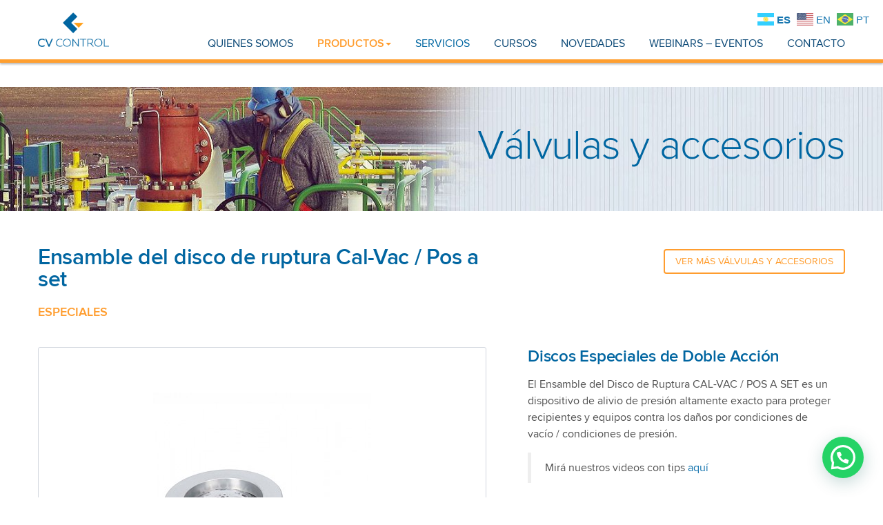

--- FILE ---
content_type: text/html; charset=UTF-8
request_url: https://cvcontrol.com.ar/ensamble-del-disco-de-ruptura-cal-vac-pos-a-set/
body_size: 27219
content:
<!DOCTYPE html>
<html lang="es">
<head>

<!-- Global site tag (gtag.js) - Google Analytics -->
<script async src="https://www.googletagmanager.com/gtag/js?id=UA-123077800-1"></script>
		<script>
 		window.dataLayer = window.dataLayer || [];
	  	function gtag(){dataLayer.push(arguments);}
  		gtag('js', new Date());
  		gtag('config', 'UA-123077800-1');
	</script>
	
	<!-- Global site tag (gtag.js) - Google Ads: 805140850 -->
	<script async src="https://www.googletagmanager.com/gtag/js?id=AW-805140850"></script>
		<script>
 		window.dataLayer = window.dataLayer || [];
  		function gtag(){dataLayer.push(arguments);}
  		gtag('js', new Date());
  		gtag('config', 'AW-805140850');
	</script>

	<!-- Event snippet for TRACKING VISITS conversion page -->
	<script>
 		 gtag('event', 'conversion', {'send_to': 'AW-805140850/1prICKntvPsBEPLy9f8C'});
	</script>
	

  	<!-- OpenGraph -->

 <!--  <meta property="og:url" content="https://cvcontrol.com.ar/"/>
	<meta property="og:title" content="CVControl | Tecnología de avanzada en instrumentación y control"/>
	<meta property="og:image" content="https://cvcontrol.com.ar/wp-content/themes/springfield/img/logo-cv.png"/>
	<meta property="og:description" content="Líderes en el mercado por trayectoria, confiabilidad y calidad de servicio, contribuyendo al desarrollo y crecimiento del sector industrial."/>
	<meta property="og:type" content="website"/>-->
	
	<!-- METATAGs CVControl -->

<!-- Google Tag Manager -->
<script>(function(w,d,s,l,i){w[l]=w[l]||[];w[l].push({'gtm.start':
new Date().getTime(),event:'gtm.js'});var f=d.getElementsByTagName(s)[0],
j=d.createElement(s),dl=l!='dataLayer'?'&l='+l:'';j.async=true;j.src=
'https://www.googletagmanager.com/gtm.js?id='+i+dl;f.parentNode.insertBefore(j,f);
})(window,document,'script','dataLayer','GTM-MRDL5BN');</script>
<!-- End Google Tag Manager -->
  
	<meta charset="UTF-8">
	<meta name="viewport" content="width=device-width, initial-scale=1">
	<meta name="author" content="CVControl Argentina">
  <!-- <title>CVControl | Tecnología de avanzada en instrumentación y control</title>
	<meta name="description" content="Líderes en el mercado por trayectoria, confiabilidad y calidad de servicio, contribuyendo al desarrollo y crecimiento del sector industrial.">
  <meta name="viewport" content="width=device-width, initial-scale=1">
  <link rel="canonical" href="https://cvcontrol.com.ar" /> -->

	<meta name="theme-color" content="#3458a0"/>
  <meta charset="UTF-8">

  <link rel="profile" href="http://gmpg.org/xfn/11">
  <link rel="pingback" href="https://cvcontrol.com.ar/xmlrpc.php">
  <link rel="shortcut icon" type="image/x-icon" href="favicon.png">
  <script src="https://kit.fontawesome.com/24ff6d80bc.js"></script>


<link rel="stylesheet" type="text/css" href="https://cvcontrol.com.ar/wp-content/themes/springfield/js/slick/slick.css"/>
<link rel="stylesheet" type="text/css" href="https://cvcontrol.com.ar/wp-content/themes/springfield/js/slick/slick-theme.css"/>

<script type="text/javascript" src="//code.jquery.com/jquery-1.11.0.min.js"></script>
<script type="text/javascript" src="//code.jquery.com/jquery-migrate-1.2.1.min.js"></script>
<script type="text/javascript" src="https://cvcontrol.com.ar/wp-content/themes/springfield/js/slick/slick.min.js"></script>

<script type="text/javascript">
$(document).ready(function(){
$(".sidebar-prod a").removeAttr("title");
$('.carouselclientes').slick({
	slidesToShow: 6,
	slidesToScroll: 1,
	autoplay: true,
	autoplaySpeed: 2000,
	responsive: [
    {
      breakpoint: 991,
      settings: {
        slidesToShow: 3,
        slidesToScroll: 3,
      }
    },
    {
      breakpoint: 600,
      settings: {
        slidesToShow: 2,
        slidesToScroll: 2,
      }
    },
    {
      breakpoint: 400,
      settings: {
        slidesToShow: 1,
        slidesToScroll: 1,
      }
    },
  ]
});
});
</script>
 <script>
 jQuery( document ).ready(function() {
 jQuery( "#post-url" ).val( window.location.href );
 });
 </script>


<!-- The SEO Framework por Sybre Waaijer -->
<meta name="robots" content="max-snippet:-1,max-image-preview:large,max-video-preview:-1" />
<link rel="canonical" href="https://cvcontrol.com.ar/ensamble-del-disco-de-ruptura-cal-vac-pos-a-set/" />
<meta name="theme-color" content="#0065a1" />
<meta property="og:type" content="article" />
<meta property="og:locale" content="es_ES" />
<meta property="og:site_name" content="CVControl" />
<meta property="og:title" content="Ensamble del disco de ruptura Cal-Vac / Pos a set" />
<meta property="og:url" content="https://cvcontrol.com.ar/ensamble-del-disco-de-ruptura-cal-vac-pos-a-set/" />
<meta property="og:image" content="https://cvcontrol.com.ar/wp-content/uploads/2019/06/va023-cal-vac_w_holder-1.316x350p50x50.jpg" />
<meta property="og:image:width" content="316" />
<meta property="og:image:height" content="350" />
<meta property="article:published_time" content="2019-06-17T18:20:22+00:00" />
<meta property="article:modified_time" content="2022-10-14T13:58:34+00:00" />
<meta name="twitter:card" content="summary_large_image" />
<meta name="twitter:title" content="Ensamble del disco de ruptura Cal-Vac / Pos a set" />
<meta name="twitter:image" content="https://cvcontrol.com.ar/wp-content/uploads/2019/06/va023-cal-vac_w_holder-1.316x350p50x50.jpg" />
<meta name="google-site-verification" content="EPDA8bzeYQiwQz9k4g4pnDccWqeG0Rl66cTkhmnsBoc" />
<script type="application/ld+json">{"@context":"https://schema.org","@graph":[{"@type":"WebSite","@id":"https://cvcontrol.com.ar/#/schema/WebSite","url":"https://cvcontrol.com.ar/","name":"CVControl","description":"Tecnología de avanzada en instrumentación y control","inLanguage":"es","potentialAction":{"@type":"SearchAction","target":{"@type":"EntryPoint","urlTemplate":"https://cvcontrol.com.ar/search/{search_term_string}/"},"query-input":"required name=search_term_string"},"publisher":{"@type":"Organization","@id":"https://cvcontrol.com.ar/#/schema/Organization","name":"CVControl","url":"https://cvcontrol.com.ar/","sameAs":["https://www.facebook.com/cvcontrol","https://www.facebook.com/cvcontrol","https://www.youtube.com/channel/UCLwUqmXTCXrBpzYxarb4Nuw/videos","https://www.linkedin.com/company/cv-control-s-a"],"logo":{"@type":"ImageObject","url":"https://cvcontrol.com.ar/wp-content/uploads/2023/09/cropped-logo-cv.png","contentUrl":"https://cvcontrol.com.ar/wp-content/uploads/2023/09/cropped-logo-cv.png","width":512,"height":512,"contentSize":"13155"}}},{"@type":"WebPage","@id":"https://cvcontrol.com.ar/ensamble-del-disco-de-ruptura-cal-vac-pos-a-set/","url":"https://cvcontrol.com.ar/ensamble-del-disco-de-ruptura-cal-vac-pos-a-set/","name":"Ensamble del disco de ruptura Cal-Vac / Pos a set - CVControl","inLanguage":"es","isPartOf":{"@id":"https://cvcontrol.com.ar/#/schema/WebSite"},"breadcrumb":{"@type":"BreadcrumbList","@id":"https://cvcontrol.com.ar/#/schema/BreadcrumbList","itemListElement":[{"@type":"ListItem","position":1,"item":"https://cvcontrol.com.ar/","name":"CVControl"},{"@type":"ListItem","position":2,"item":"https://cvcontrol.com.ar/productos/valvulas-y-accesorios/","name":"Categoría: Válvulas y accesorios"},{"@type":"ListItem","position":3,"item":"https://cvcontrol.com.ar/productos/valvulas-y-accesorios/discos-de-ruptura/","name":"Categoría: Discos de ruptura"},{"@type":"ListItem","position":4,"item":"https://cvcontrol.com.ar/productos/valvulas-y-accesorios/discos-de-ruptura/especiales/","name":"Categoría: Especiales"},{"@type":"ListItem","position":5,"name":"Ensamble del disco de ruptura Cal-Vac / Pos a set"}]},"potentialAction":{"@type":"ReadAction","target":"https://cvcontrol.com.ar/ensamble-del-disco-de-ruptura-cal-vac-pos-a-set/"},"datePublished":"2019-06-17T18:20:22+00:00","dateModified":"2022-10-14T13:58:34+00:00","author":{"@type":"Person","@id":"https://cvcontrol.com.ar/#/schema/Person/c5bb37de9dafb085e5c649f85b042a7e","name":"cvcontrol"}}]}</script>
<!-- / The SEO Framework por Sybre Waaijer | 8.07ms meta | 1.14ms boot -->

<link rel='dns-prefetch' href='//www.google.com' />
<link rel='dns-prefetch' href='//maps.googleapis.com' />
<link rel='dns-prefetch' href='//fonts.googleapis.com' />
<link rel="alternate" type="application/rss+xml" title="CVControl &raquo; Feed" href="https://cvcontrol.com.ar/feed/" />
<link rel="alternate" type="application/rss+xml" title="CVControl &raquo; Feed de los comentarios" href="https://cvcontrol.com.ar/comments/feed/" />
<link rel="alternate" title="oEmbed (JSON)" type="application/json+oembed" href="https://cvcontrol.com.ar/wp-json/oembed/1.0/embed?url=https%3A%2F%2Fcvcontrol.com.ar%2Fensamble-del-disco-de-ruptura-cal-vac-pos-a-set%2F" />
<link rel="alternate" title="oEmbed (XML)" type="text/xml+oembed" href="https://cvcontrol.com.ar/wp-json/oembed/1.0/embed?url=https%3A%2F%2Fcvcontrol.com.ar%2Fensamble-del-disco-de-ruptura-cal-vac-pos-a-set%2F&#038;format=xml" />
<style id='wp-img-auto-sizes-contain-inline-css' type='text/css'>
img:is([sizes=auto i],[sizes^="auto," i]){contain-intrinsic-size:3000px 1500px}
/*# sourceURL=wp-img-auto-sizes-contain-inline-css */
</style>

<style id='wp-emoji-styles-inline-css' type='text/css'>

	img.wp-smiley, img.emoji {
		display: inline !important;
		border: none !important;
		box-shadow: none !important;
		height: 1em !important;
		width: 1em !important;
		margin: 0 0.07em !important;
		vertical-align: -0.1em !important;
		background: none !important;
		padding: 0 !important;
	}
/*# sourceURL=wp-emoji-styles-inline-css */
</style>
<link rel='stylesheet' id='wp-block-library-css' href='https://cvcontrol.com.ar/wp-includes/css/dist/block-library/style.min.css?ver=6.9' type='text/css' media='all' />
<style id='global-styles-inline-css' type='text/css'>
:root{--wp--preset--aspect-ratio--square: 1;--wp--preset--aspect-ratio--4-3: 4/3;--wp--preset--aspect-ratio--3-4: 3/4;--wp--preset--aspect-ratio--3-2: 3/2;--wp--preset--aspect-ratio--2-3: 2/3;--wp--preset--aspect-ratio--16-9: 16/9;--wp--preset--aspect-ratio--9-16: 9/16;--wp--preset--color--black: #000000;--wp--preset--color--cyan-bluish-gray: #abb8c3;--wp--preset--color--white: #ffffff;--wp--preset--color--pale-pink: #f78da7;--wp--preset--color--vivid-red: #cf2e2e;--wp--preset--color--luminous-vivid-orange: #ff6900;--wp--preset--color--luminous-vivid-amber: #fcb900;--wp--preset--color--light-green-cyan: #7bdcb5;--wp--preset--color--vivid-green-cyan: #00d084;--wp--preset--color--pale-cyan-blue: #8ed1fc;--wp--preset--color--vivid-cyan-blue: #0693e3;--wp--preset--color--vivid-purple: #9b51e0;--wp--preset--gradient--vivid-cyan-blue-to-vivid-purple: linear-gradient(135deg,rgb(6,147,227) 0%,rgb(155,81,224) 100%);--wp--preset--gradient--light-green-cyan-to-vivid-green-cyan: linear-gradient(135deg,rgb(122,220,180) 0%,rgb(0,208,130) 100%);--wp--preset--gradient--luminous-vivid-amber-to-luminous-vivid-orange: linear-gradient(135deg,rgb(252,185,0) 0%,rgb(255,105,0) 100%);--wp--preset--gradient--luminous-vivid-orange-to-vivid-red: linear-gradient(135deg,rgb(255,105,0) 0%,rgb(207,46,46) 100%);--wp--preset--gradient--very-light-gray-to-cyan-bluish-gray: linear-gradient(135deg,rgb(238,238,238) 0%,rgb(169,184,195) 100%);--wp--preset--gradient--cool-to-warm-spectrum: linear-gradient(135deg,rgb(74,234,220) 0%,rgb(151,120,209) 20%,rgb(207,42,186) 40%,rgb(238,44,130) 60%,rgb(251,105,98) 80%,rgb(254,248,76) 100%);--wp--preset--gradient--blush-light-purple: linear-gradient(135deg,rgb(255,206,236) 0%,rgb(152,150,240) 100%);--wp--preset--gradient--blush-bordeaux: linear-gradient(135deg,rgb(254,205,165) 0%,rgb(254,45,45) 50%,rgb(107,0,62) 100%);--wp--preset--gradient--luminous-dusk: linear-gradient(135deg,rgb(255,203,112) 0%,rgb(199,81,192) 50%,rgb(65,88,208) 100%);--wp--preset--gradient--pale-ocean: linear-gradient(135deg,rgb(255,245,203) 0%,rgb(182,227,212) 50%,rgb(51,167,181) 100%);--wp--preset--gradient--electric-grass: linear-gradient(135deg,rgb(202,248,128) 0%,rgb(113,206,126) 100%);--wp--preset--gradient--midnight: linear-gradient(135deg,rgb(2,3,129) 0%,rgb(40,116,252) 100%);--wp--preset--font-size--small: 13px;--wp--preset--font-size--medium: 20px;--wp--preset--font-size--large: 36px;--wp--preset--font-size--x-large: 42px;--wp--preset--spacing--20: 0.44rem;--wp--preset--spacing--30: 0.67rem;--wp--preset--spacing--40: 1rem;--wp--preset--spacing--50: 1.5rem;--wp--preset--spacing--60: 2.25rem;--wp--preset--spacing--70: 3.38rem;--wp--preset--spacing--80: 5.06rem;--wp--preset--shadow--natural: 6px 6px 9px rgba(0, 0, 0, 0.2);--wp--preset--shadow--deep: 12px 12px 50px rgba(0, 0, 0, 0.4);--wp--preset--shadow--sharp: 6px 6px 0px rgba(0, 0, 0, 0.2);--wp--preset--shadow--outlined: 6px 6px 0px -3px rgb(255, 255, 255), 6px 6px rgb(0, 0, 0);--wp--preset--shadow--crisp: 6px 6px 0px rgb(0, 0, 0);}:where(.is-layout-flex){gap: 0.5em;}:where(.is-layout-grid){gap: 0.5em;}body .is-layout-flex{display: flex;}.is-layout-flex{flex-wrap: wrap;align-items: center;}.is-layout-flex > :is(*, div){margin: 0;}body .is-layout-grid{display: grid;}.is-layout-grid > :is(*, div){margin: 0;}:where(.wp-block-columns.is-layout-flex){gap: 2em;}:where(.wp-block-columns.is-layout-grid){gap: 2em;}:where(.wp-block-post-template.is-layout-flex){gap: 1.25em;}:where(.wp-block-post-template.is-layout-grid){gap: 1.25em;}.has-black-color{color: var(--wp--preset--color--black) !important;}.has-cyan-bluish-gray-color{color: var(--wp--preset--color--cyan-bluish-gray) !important;}.has-white-color{color: var(--wp--preset--color--white) !important;}.has-pale-pink-color{color: var(--wp--preset--color--pale-pink) !important;}.has-vivid-red-color{color: var(--wp--preset--color--vivid-red) !important;}.has-luminous-vivid-orange-color{color: var(--wp--preset--color--luminous-vivid-orange) !important;}.has-luminous-vivid-amber-color{color: var(--wp--preset--color--luminous-vivid-amber) !important;}.has-light-green-cyan-color{color: var(--wp--preset--color--light-green-cyan) !important;}.has-vivid-green-cyan-color{color: var(--wp--preset--color--vivid-green-cyan) !important;}.has-pale-cyan-blue-color{color: var(--wp--preset--color--pale-cyan-blue) !important;}.has-vivid-cyan-blue-color{color: var(--wp--preset--color--vivid-cyan-blue) !important;}.has-vivid-purple-color{color: var(--wp--preset--color--vivid-purple) !important;}.has-black-background-color{background-color: var(--wp--preset--color--black) !important;}.has-cyan-bluish-gray-background-color{background-color: var(--wp--preset--color--cyan-bluish-gray) !important;}.has-white-background-color{background-color: var(--wp--preset--color--white) !important;}.has-pale-pink-background-color{background-color: var(--wp--preset--color--pale-pink) !important;}.has-vivid-red-background-color{background-color: var(--wp--preset--color--vivid-red) !important;}.has-luminous-vivid-orange-background-color{background-color: var(--wp--preset--color--luminous-vivid-orange) !important;}.has-luminous-vivid-amber-background-color{background-color: var(--wp--preset--color--luminous-vivid-amber) !important;}.has-light-green-cyan-background-color{background-color: var(--wp--preset--color--light-green-cyan) !important;}.has-vivid-green-cyan-background-color{background-color: var(--wp--preset--color--vivid-green-cyan) !important;}.has-pale-cyan-blue-background-color{background-color: var(--wp--preset--color--pale-cyan-blue) !important;}.has-vivid-cyan-blue-background-color{background-color: var(--wp--preset--color--vivid-cyan-blue) !important;}.has-vivid-purple-background-color{background-color: var(--wp--preset--color--vivid-purple) !important;}.has-black-border-color{border-color: var(--wp--preset--color--black) !important;}.has-cyan-bluish-gray-border-color{border-color: var(--wp--preset--color--cyan-bluish-gray) !important;}.has-white-border-color{border-color: var(--wp--preset--color--white) !important;}.has-pale-pink-border-color{border-color: var(--wp--preset--color--pale-pink) !important;}.has-vivid-red-border-color{border-color: var(--wp--preset--color--vivid-red) !important;}.has-luminous-vivid-orange-border-color{border-color: var(--wp--preset--color--luminous-vivid-orange) !important;}.has-luminous-vivid-amber-border-color{border-color: var(--wp--preset--color--luminous-vivid-amber) !important;}.has-light-green-cyan-border-color{border-color: var(--wp--preset--color--light-green-cyan) !important;}.has-vivid-green-cyan-border-color{border-color: var(--wp--preset--color--vivid-green-cyan) !important;}.has-pale-cyan-blue-border-color{border-color: var(--wp--preset--color--pale-cyan-blue) !important;}.has-vivid-cyan-blue-border-color{border-color: var(--wp--preset--color--vivid-cyan-blue) !important;}.has-vivid-purple-border-color{border-color: var(--wp--preset--color--vivid-purple) !important;}.has-vivid-cyan-blue-to-vivid-purple-gradient-background{background: var(--wp--preset--gradient--vivid-cyan-blue-to-vivid-purple) !important;}.has-light-green-cyan-to-vivid-green-cyan-gradient-background{background: var(--wp--preset--gradient--light-green-cyan-to-vivid-green-cyan) !important;}.has-luminous-vivid-amber-to-luminous-vivid-orange-gradient-background{background: var(--wp--preset--gradient--luminous-vivid-amber-to-luminous-vivid-orange) !important;}.has-luminous-vivid-orange-to-vivid-red-gradient-background{background: var(--wp--preset--gradient--luminous-vivid-orange-to-vivid-red) !important;}.has-very-light-gray-to-cyan-bluish-gray-gradient-background{background: var(--wp--preset--gradient--very-light-gray-to-cyan-bluish-gray) !important;}.has-cool-to-warm-spectrum-gradient-background{background: var(--wp--preset--gradient--cool-to-warm-spectrum) !important;}.has-blush-light-purple-gradient-background{background: var(--wp--preset--gradient--blush-light-purple) !important;}.has-blush-bordeaux-gradient-background{background: var(--wp--preset--gradient--blush-bordeaux) !important;}.has-luminous-dusk-gradient-background{background: var(--wp--preset--gradient--luminous-dusk) !important;}.has-pale-ocean-gradient-background{background: var(--wp--preset--gradient--pale-ocean) !important;}.has-electric-grass-gradient-background{background: var(--wp--preset--gradient--electric-grass) !important;}.has-midnight-gradient-background{background: var(--wp--preset--gradient--midnight) !important;}.has-small-font-size{font-size: var(--wp--preset--font-size--small) !important;}.has-medium-font-size{font-size: var(--wp--preset--font-size--medium) !important;}.has-large-font-size{font-size: var(--wp--preset--font-size--large) !important;}.has-x-large-font-size{font-size: var(--wp--preset--font-size--x-large) !important;}
/*# sourceURL=global-styles-inline-css */
</style>

<style id='classic-theme-styles-inline-css' type='text/css'>
/*! This file is auto-generated */
.wp-block-button__link{color:#fff;background-color:#32373c;border-radius:9999px;box-shadow:none;text-decoration:none;padding:calc(.667em + 2px) calc(1.333em + 2px);font-size:1.125em}.wp-block-file__button{background:#32373c;color:#fff;text-decoration:none}
/*# sourceURL=/wp-includes/css/classic-themes.min.css */
</style>
<link rel='stylesheet' id='pageloader-fonts-css' href='//fonts.googleapis.com/css?family=Roboto%3A300&#038;ver=1.0.0' type='text/css' media='all' />
<link rel='stylesheet' id='bonfire-pageloader-css-css' href='https://cvcontrol.com.ar/wp-content/plugins/pageloader-lite/pageloader-lite.css?ver=1' type='text/css' media='all' />
<link rel='stylesheet' id='forminator-module-css-7038-css' href='https://cvcontrol.com.ar/wp-content/uploads/forminator/7038_87285602a0031e93e825ad0d08ea9358/css/style-7038.css?ver=1755276942' type='text/css' media='all' />
<link rel='stylesheet' id='forminator-icons-css' href='https://cvcontrol.com.ar/wp-content/plugins/forminator/assets/forminator-ui/css/forminator-icons.min.css?ver=1.49.0' type='text/css' media='all' />
<link rel='stylesheet' id='forminator-utilities-css' href='https://cvcontrol.com.ar/wp-content/plugins/forminator/assets/forminator-ui/css/src/forminator-utilities.min.css?ver=1.49.0' type='text/css' media='all' />
<link rel='stylesheet' id='forminator-grid-default-css' href='https://cvcontrol.com.ar/wp-content/plugins/forminator/assets/forminator-ui/css/src/grid/forminator-grid.open.min.css?ver=1.49.0' type='text/css' media='all' />
<link rel='stylesheet' id='forminator-forms-default-base-css' href='https://cvcontrol.com.ar/wp-content/plugins/forminator/assets/forminator-ui/css/src/form/forminator-form-default.base.min.css?ver=1.49.0' type='text/css' media='all' />
<link rel='stylesheet' id='forminator-forms-default-select2-css' href='https://cvcontrol.com.ar/wp-content/plugins/forminator/assets/forminator-ui/css/src/form/forminator-form-default.select2.min.css?ver=1.49.0' type='text/css' media='all' />
<link rel='stylesheet' id='forminator-forms-default-full-css' href='https://cvcontrol.com.ar/wp-content/plugins/forminator/assets/forminator-ui/css/src/form/forminator-form-default.full.min.css?ver=1.49.0' type='text/css' media='all' />
<link rel='stylesheet' id='intlTelInput-forminator-css-css' href='https://cvcontrol.com.ar/wp-content/plugins/forminator/assets/css/intlTelInput.min.css?ver=4.0.3' type='text/css' media='all' />
<link rel='stylesheet' id='buttons-css' href='https://cvcontrol.com.ar/wp-includes/css/buttons.min.css?ver=6.9' type='text/css' media='all' />
<link rel='stylesheet' id='theme.css-css' href='https://cvcontrol.com.ar/wp-content/plugins/popup-builder/public/css/theme.css?ver=4.4.3' type='text/css' media='all' />
<link rel='stylesheet' id='rs-plugin-settings-css' href='https://cvcontrol.com.ar/wp-content/plugins/revslider/public/assets/css/settings.css?ver=5.3.0.2' type='text/css' media='all' />
<style id='rs-plugin-settings-inline-css' type='text/css'>
#rs-demo-id {}
/*# sourceURL=rs-plugin-settings-inline-css */
</style>
<link rel='stylesheet' id='ppress-frontend-css' href='https://cvcontrol.com.ar/wp-content/plugins/wp-user-avatar/assets/css/frontend.min.css?ver=4.16.9' type='text/css' media='all' />
<link rel='stylesheet' id='ppress-flatpickr-css' href='https://cvcontrol.com.ar/wp-content/plugins/wp-user-avatar/assets/flatpickr/flatpickr.min.css?ver=4.16.9' type='text/css' media='all' />
<link rel='stylesheet' id='ppress-select2-css' href='https://cvcontrol.com.ar/wp-content/plugins/wp-user-avatar/assets/select2/select2.min.css?ver=6.9' type='text/css' media='all' />
<link rel='stylesheet' id='font-Montserrat-css' href='http://fonts.googleapis.com/css?family=Montserrat%3A400%2C700&#038;ver=6.9' type='text/css' media='all' />
<link rel='stylesheet' id='font-Raleway-css' href='http://fonts.googleapis.com/css?family=Raleway%3A400%2C500%2C800&#038;ver=6.9' type='text/css' media='all' />
<link rel='stylesheet' id='font-Ubuntu-css' href='http://fonts.googleapis.com/css?family=Ubuntu&#038;ver=6.9' type='text/css' media='all' />
<link rel='stylesheet' id='bootstrap.css-css' href='https://cvcontrol.com.ar/wp-content/themes/springfield/css/bootstrap.css?ver=6.9' type='text/css' media='all' />
<link rel='stylesheet' id='font-awesome.min.css-css' href='https://cvcontrol.com.ar/wp-content/themes/springfield/css/font-awesome.min.css?ver=6.9' type='text/css' media='all' />
<link rel='stylesheet' id='animate.css-css' href='https://cvcontrol.com.ar/wp-content/themes/springfield/css/animate.css?ver=6.9' type='text/css' media='all' />
<link rel='stylesheet' id='YTPlayer.css-css' href='https://cvcontrol.com.ar/wp-content/themes/springfield/css/YTPlayer.css?ver=6.9' type='text/css' media='all' />
<link rel='stylesheet' id='flexslider.css-css' href='https://cvcontrol.com.ar/wp-content/themes/springfield/css/flexslider.css?ver=6.9' type='text/css' media='all' />
<link rel='stylesheet' id='cubeportfolio.css-css' href='https://cvcontrol.com.ar/wp-content/themes/springfield/css/cubeportfolio.css?ver=6.9' type='text/css' media='all' />
<link rel='stylesheet' id='owl.carousel.css-css' href='https://cvcontrol.com.ar/wp-content/themes/springfield/css/owl.carousel.css?ver=6.9' type='text/css' media='all' />
<link rel='stylesheet' id='jquery.bxslider.css-css' href='https://cvcontrol.com.ar/wp-content/themes/springfield/css/jquery.bxslider.css?ver=6.9' type='text/css' media='all' />
<link rel='stylesheet' id='elements.css-css' href='https://cvcontrol.com.ar/wp-content/themes/springfield/css/elements.css?ver=6.9' type='text/css' media='all' />
<link rel='stylesheet' id='style_custom.css-css' href='https://cvcontrol.com.ar/wp-content/themes/springfield/css/style.css?ver=6.9' type='text/css' media='all' />
<link rel='stylesheet' id='blog.css-css' href='https://cvcontrol.com.ar/wp-content/themes/springfield/css/blog.css?ver=6.9' type='text/css' media='all' />
<link rel='stylesheet' id='colors/default.css-css' href='https://cvcontrol.com.ar/wp-content/themes/springfield/css/colors/default.css?ver=6.9' type='text/css' media='all' />
<link rel='stylesheet' id='st_color-css' href='https://cvcontrol.com.ar/wp-content/themes/springfield/inc/st.color.php?ver=6.9' type='text/css' media='all' />
<link rel='stylesheet' id='custom_spring.css-css' href='https://cvcontrol.com.ar/wp-content/themes/springfield/css/custom.css?ver=6.9' type='text/css' media='all' />
<link rel='stylesheet' id='stfancybox-css' href='https://cvcontrol.com.ar/wp-content/themes/springfield/css/jquery.fancybox-1.3.4.css?ver=6.9' type='text/css' media='all' />
<link rel='stylesheet' id='main-stylesheet-css' href='https://cvcontrol.com.ar/wp-content/themes/springfield/style.css?ver=6.9' type='text/css' media='all' />
<link rel='stylesheet' id='style-css' href='https://cvcontrol.com.ar/wp-content/themes/springfield/style.css?ver=6.9' type='text/css' media='all' />
<link rel='stylesheet' id='st-minicart.css-css' href='https://cvcontrol.com.ar/wp-content/themes/springfield/inc/plugins/st-minicart/css/st-minicart.css?ver=6.9' type='text/css' media='all' />
<link rel='stylesheet' id='js_composer_front-css' href='https://cvcontrol.com.ar/wp-content/plugins/js_composer/assets/css/js_composer.min.css?ver=4.11.2' type='text/css' media='all' />
<script type="text/javascript" src="https://cvcontrol.com.ar/wp-includes/js/jquery/jquery.min.js?ver=3.7.1" id="jquery-core-js"></script>
<script type="text/javascript" src="https://cvcontrol.com.ar/wp-includes/js/jquery/jquery-migrate.min.js?ver=3.4.1" id="jquery-migrate-js"></script>
<script type="text/javascript" src="https://cvcontrol.com.ar/wp-content/plugins/forminator/assets/forminator-ui/js/select2.full.min.js?ver=1.49.0" id="forminator-select2-js"></script>
<script type="text/javascript" src="https://cvcontrol.com.ar/wp-content/plugins/forminator/assets/js/library/jquery.validate.min.js?ver=1.49.0" id="forminator-jquery-validate-js"></script>
<script type="text/javascript" src="https://cvcontrol.com.ar/wp-content/plugins/forminator/assets/forminator-ui/js/forminator-form.min.js?ver=1.49.0" id="forminator-form-js"></script>
<script type="text/javascript" id="forminator-front-scripts-js-extra">
/* <![CDATA[ */
var ForminatorFront = {"ajaxUrl":"https://cvcontrol.com.ar/wp-admin/admin-ajax.php","cform":{"processing":"Enviando formulario, espera por favor","error":"Ha ocurrido un error al procesar el formulario. Por favor, int\u00e9ntalo de nuevo","upload_error":"Ha ocurrido un error de subida al procesar el formulario. Por favor, int\u00e9ntalo de nuevo","pagination_prev":"Anterior","pagination_next":"Siguiente","pagination_go":"Enviar","gateway":{"processing":"Procesando el pago, espera por favor","paid":"\u00a1Correcto! Pago confirmado. Enviando formulario, espera por favor","error":"\u00a1Error! Algo sali\u00f3 mal al verificar el pago"},"captcha_error":"CAPTCHA no v\u00e1lido","no_file_chosen":"Ning\u00fan archivo seleccionado","intlTelInput_utils_script":"https://cvcontrol.com.ar/wp-content/plugins/forminator/assets/js/library/intlTelInputUtils.js","process_error":"Int\u00e9ntalo de nuevo.","payment_failed":"No se ha podido procesar el pago. Int\u00e9ntalo de nuevo.","payment_cancelled":"Se ha cancelado el pago"},"poll":{"processing":"Enviando voto, por favor, espera","error":"Ocurri\u00f3 un error guardando el voto. Intentalo nuevamente"},"quiz":{"view_results":"Ver los resultados"},"select2":{"load_more":"Cargando m\u00e1s resultados...","no_result_found":"No se han encontrado resultados","searching":"Buscando\u2026","loaded_error":"No se han podido cargar los resultados."}};
//# sourceURL=forminator-front-scripts-js-extra
/* ]]> */
</script>
<script type="text/javascript" src="https://cvcontrol.com.ar/wp-content/plugins/forminator/build/front/front.multi.min.js?ver=1.49.0" id="forminator-front-scripts-js"></script>
<script type="text/javascript" src="https://cvcontrol.com.ar/wp-content/plugins/forminator/assets/js/library/intlTelInput.min.js?ver=1.49.0" id="forminator-intlTelInput-js"></script>
<script type="text/javascript" id="Popup.js-js-before">
/* <![CDATA[ */
var sgpbPublicUrl = "https:\/\/cvcontrol.com.ar\/wp-content\/plugins\/popup-builder\/public\/";
var SGPB_JS_LOCALIZATION = {"imageSupportAlertMessage":"Solamente es compatible con archivos de imagen","pdfSupportAlertMessage":"Solamente se admiten archivos pdf","areYouSure":"\u00bfEst\u00e1s seguro?","addButtonSpinner":"L","audioSupportAlertMessage":"Solamente es compatible con archivos de audio (por ejemplo: mp3, wav, m4a, ogg)","publishPopupBeforeElementor":"\u00a1Publica el mensaje emergente antes de empezar a usar \u00abElementor\u00bb con \u00e9l!","publishPopupBeforeDivi":"\u00a1Publica el mensaje emergente antes de empezar a usar \u00abDivi Builder\u00bb con \u00e9l!","closeButtonAltText":"Cerrar"};
//# sourceURL=Popup.js-js-before
/* ]]> */
</script>
<script type="text/javascript" src="https://cvcontrol.com.ar/wp-content/plugins/popup-builder/public/js/Popup.js?ver=4.4.3" id="Popup.js-js"></script>
<script type="text/javascript" src="https://cvcontrol.com.ar/wp-content/plugins/popup-builder/public/js/PopupConfig.js?ver=4.4.3" id="PopupConfig.js-js"></script>
<script type="text/javascript" id="PopupBuilder.js-js-before">
/* <![CDATA[ */
var SGPB_POPUP_PARAMS = {"popupTypeAgeRestriction":"ageRestriction","defaultThemeImages":{"1":"https:\/\/cvcontrol.com.ar\/wp-content\/plugins\/popup-builder\/public\/img\/theme_1\/close.png","2":"https:\/\/cvcontrol.com.ar\/wp-content\/plugins\/popup-builder\/public\/img\/theme_2\/close.png","3":"https:\/\/cvcontrol.com.ar\/wp-content\/plugins\/popup-builder\/public\/img\/theme_3\/close.png","5":"https:\/\/cvcontrol.com.ar\/wp-content\/plugins\/popup-builder\/public\/img\/theme_5\/close.png","6":"https:\/\/cvcontrol.com.ar\/wp-content\/plugins\/popup-builder\/public\/img\/theme_6\/close.png"},"homePageUrl":"https:\/\/cvcontrol.com.ar\/","isPreview":false,"convertedIdsReverse":[],"dontShowPopupExpireTime":365,"conditionalJsClasses":[],"disableAnalyticsGeneral":false};
var SGPB_JS_PACKAGES = {"packages":{"current":1,"free":1,"silver":2,"gold":3,"platinum":4},"extensions":{"geo-targeting":false,"advanced-closing":false}};
var SGPB_JS_PARAMS = {"ajaxUrl":"https:\/\/cvcontrol.com.ar\/wp-admin\/admin-ajax.php","nonce":"c343152e0d"};
//# sourceURL=PopupBuilder.js-js-before
/* ]]> */
</script>
<script type="text/javascript" src="https://cvcontrol.com.ar/wp-content/plugins/popup-builder/public/js/PopupBuilder.js?ver=4.4.3" id="PopupBuilder.js-js"></script>
<script type="text/javascript" src="https://cvcontrol.com.ar/wp-content/plugins/revslider/public/assets/js/jquery.themepunch.tools.min.js?ver=5.3.0.2&#039; defer=&#039;defer" id="tp-tools-js"></script>
<script type="text/javascript" src="https://cvcontrol.com.ar/wp-content/plugins/revslider/public/assets/js/jquery.themepunch.revolution.min.js?ver=5.3.0.2&#039; defer=&#039;defer" id="revmin-js"></script>
<script type="text/javascript" src="https://cvcontrol.com.ar/wp-content/plugins/wp-user-avatar/assets/flatpickr/flatpickr.min.js?ver=4.16.9" id="ppress-flatpickr-js"></script>
<script type="text/javascript" src="https://cvcontrol.com.ar/wp-content/plugins/wp-user-avatar/assets/select2/select2.min.js?ver=4.16.9" id="ppress-select2-js"></script>
<link rel="https://api.w.org/" href="https://cvcontrol.com.ar/wp-json/" /><link rel="alternate" title="JSON" type="application/json" href="https://cvcontrol.com.ar/wp-json/wp/v2/posts/486" /><link rel="EditURI" type="application/rsd+xml" title="RSD" href="https://cvcontrol.com.ar/xmlrpc.php?rsd" />
<meta name="cdp-version" content="1.5.0" /><!-- start Simple Custom CSS and JS -->
<style type="text/css">
html {
  scroll-behavior: smooth;
}
.header-2 { 
	background: linear-gradient(90deg, #0065a1, #0065a1); 
	color: #fff; 
	padding: 50px 20px; 
	text-align: center; 
}
.header-2 h1 { 
	font-size: 46px; 
	margin: 0; 
}
.pre-text {
	color: #fff;
}
.span-destacado {
	font-size: 40px;
	font-weight: bold;
}
.offer { 
	font-size: 60px; 
	font-weight: bold; 
	color: #ffb703; 
	margin: 15px 0; 
	text-shadow: 2px 2px #004; 
}
.deadline { 
	background: #ff9517; 
	border: 0px; 
	padding: 35px; 
	border-radius: 8px; 
	margin: 30px 0; 
	font-size: 28px; 
	font-weight: bold; 
	text-align: center; 
	color: #ffffff; 
	line-height: 1.2;
}
.container22 { 
	max-width: 900px; 
	margin: 30px auto; 
	padding: 0 30px; 
	background: #fff; 
	border-radius: 12px; 
	box-shadow: 0 4px 12px rgba(0,0,0,0.1); 
}
.container22 img{
	max-width:100%;
}
h2 { 
	color: #0077b6; 
	margin-top: 20px; 
}
ul {
	padding-left: 20px; 
	font-size: 18px; 
}
ul li { 
	margin: 10px 0; 
}
.cta { 
	display: block; 
	width: max-content; 
	background: #ff7b00; 
	color: #fff; 
	padding: 15px 30px;
	border-radius: 50px; 
	text-decoration: none;
	font-size: 22px; 
	font-weight: bold; 
	margin: 30px auto;
	box-shadow: 0 3px 8px rgba(0,0,0,0.2); 
	transition: background 0.3s ease; 
}
.cta:hover { 
	background: #e66900; 
}
form { 
	background: #f9fbfd; 
	padding: 20px; 
	border: 1px solid #ddd; 
	border-radius: 8px; 
	margin: 20px 0; 
}
form input, form textarea { 
	width: 100%; 
	padding: 12px; 
	margin-bottom: 12px;
	border: 1px solid #ccc; 
	border-radius: 5px; 
	font-size: 16px; 
}
form button { 
	background: #0077b6; 
	color: #fff; 
	padding: 12px 20px; 
	border: none; 
	border-radius: 5px; 
	font-size: 18px; 
	cursor: pointer; 
}
form button:hover { 
	background: #005f86; 
}
.note { 
	font-size: 17px; 
	margin-top: 10px; 
	color: #444; 
}
.land-button{ 
	color: #fff;
	font-size: 18px; 
	font-weight: 600; 
	background: #ff9517; 
	padding: 8px 20px; 
	border-radius: 6px;
}
.land-button:hover {
	background:#ff9517;
}
@media(max-width: 600px){
  #top-normal h3 { 
	  font-size: 30px;
	}
	.land-button { 
		padding:8px 10px; 
		font-size: 15px;
	}
	.span-destacado {
		font-size:30px;
		line-height:1.2;
	}
}

.cabecera{
    color: #fff;
}
.cabecera h2 {
    color: #fff;
}
.wpb_wrapper ul {
    font-size: 16px;
}
#info{
     scroll-margin-top: 50px;
}
.caption {
	text-align: center;
}
.caption h4 {
	color: #0066a1;
	font-weight: bold;
}
@media (max-width: 768px) {
    .cabecera h2,
    .cabecera h1 {
        transform: scale(0.8);
    }
    
}</style>
<!-- end Simple Custom CSS and JS -->
<!-- start Simple Custom CSS and JS -->
<style type="text/css">
.headDer {
	margin-top: 45px;
}
.title_h1 h1 {
	max-width: 90%;
}
#productos .productos .img-responsive {
	min-height: 330px;
	object-fit: contain;
}
#top-prods h3 {
	max-width: 90%;
}
#busca {
	background: #ff8900;
	position: fixed;
	left: 15px;
	bottom: 15px;
	z-index: 999;
	padding: 6px 12px;
	border-radius: 6px;
}
#busca a {
	color: #fff;
	font-weight: bold;
	font-size: 18px;
}
#aog_btn {
	background: #0066A1;
	position: fixed;
	left: 15px;
	bottom: 55px;
	z-index: 999;
	padding: 6px 12px;
	border-radius: 6px;
}
#aog_btn a {
	color: #fff;
	font-weight: bold;
	font-size: 18px;
}
.form-toog {
	background: #ff8900;
	color: #fff;
	font-size: 18px;
	font-weight: bold;
	padding: 6px 12px;
    border-radius: 6px;
    border: 1px solid #fff;
	margin: 10px 0;
}
.top-productos-cotizaciones {
    background: url(/wp-content/themes/springfield/img/top-inspeccion.jpg) center;
    margin-bottom: 50px !important;
    height: 180px !important;
    background-size: cover;
}
.top-productos-cotizaciones h3 {
    margin: 54px auto 0 !important;
	opacity:0;
}
.btn-cotizaciones {
	display: none;
}
.vc_btn3-container.sg-popup-id-3189 {
	display: none;
}
/* pop up presentación */
.sgpb-popup-dialog-main-div-theme-wrapper-2 {
	right: 5px;
	left: auto!important;
	bottom: 120px;
	top: auto!important;
}
@media (max-width: 767px) {
    .navbar-header {
        top: 50px;
    }
	.dropdown-menu li a {
		padding: 8px 30px!important;
	}
	#menu-top-menu .dropdown {
		padding-bottom: 0!important;
	}
}</style>
<!-- end Simple Custom CSS and JS -->
<!-- start Simple Custom CSS and JS -->
<script type="text/javascript">
(function($) {  
    $(document).ready(function(){
		//$('body').append('<div id="busca"><a href="/buscador/">Buscador de equipos</a></div>');
		
		$("button.form-toog").click(function(){
			$("#post-form").toggle();
		});
        
    }); 
      
})(jQuery);

//Ocultar mostrar formulario de cotización
function myFunction() {
  var x = document.getElementById("post-form");
  if (x.style.display === "none") {
    x.style.display = "block";
  } else {
    x.style.display = "none";
  }
}

</script>
<!-- end Simple Custom CSS and JS -->
<!-- Google Tag Manager -->
<script>(function(w,d,s,l,i){w[l]=w[l]||[];w[l].push({'gtm.start':
new Date().getTime(),event:'gtm.js'});var f=d.getElementsByTagName(s)[0],
j=d.createElement(s),dl=l!='dataLayer'?'&l='+l:'';j.async=true;j.src=
'https://www.googletagmanager.com/gtm.js?id='+i+dl;f.parentNode.insertBefore(j,f);
})(window,document,'script','dataLayer','GTM-54M2XWR');</script>
<!-- End Google Tag Manager -->

<!-- Clarity -->
<script type="text/javascript">
    (function(c,l,a,r,i,t,y){
        c[a]=c[a]||function(){(c[a].q=c[a].q||[]).push(arguments)};
        t=l.createElement(r);t.async=1;t.src="https://www.clarity.ms/tag/"+i;
        y=l.getElementsByTagName(r)[0];y.parentNode.insertBefore(t,y);
    })(window, document, "clarity", "script", "qrpspjcise");
</script>

<!-- BEGIN THE BACKGROUND -->
<div class="bonfire-pageloader-background ">
</div>
<!-- END THE BACKGROUND -->

<!-- BEGIN THE LOADING IMAGE/ICON/TEXT -->
<div class="bonfire-pageloader-icon-wrapper ">
    <div class="bonfire-pageloader-icon">

            <!-- BEGIN LOADING IMAGE/ICON -->
                            <div class="pageloader-iconsize100 ">
                
                    <div class="icon-wrapper"><svg class=" pageloader-clockwise" version="1.1" xmlns="http://www.w3.org/2000/svg" xmlns:xlink="http://www.w3.org/1999/xlink" x="0px" y="0px" width="512px" height="512px" viewBox="0 0 512 512" enable-background="new 0 0 512 512" xml:space="preserve">
                    
                        
                            <path id="loading-12-icon" d="M291,82.219c0,16.568-13.432,30-30,30s-30-13.432-30-30s13.432-30,30-30S291,65.65,291,82.219z
                                    M261,404.781c-15.188,0-27.5,12.312-27.5,27.5s12.312,27.5,27.5,27.5s27.5-12.312,27.5-27.5S276.188,404.781,261,404.781z
                                    M361.504,113.167c-4.142,7.173-13.314,9.631-20.487,5.489c-7.173-4.141-9.631-13.313-5.49-20.487
                                c4.142-7.173,13.314-9.631,20.488-5.489C363.188,96.821,365.645,105.994,361.504,113.167z M188.484,382.851
                                c-14.348-8.284-32.697-3.368-40.98,10.98c-8.285,14.349-3.367,32.696,10.98,40.981c14.35,8.283,32.697,3.367,40.98-10.981
                                C207.75,409.482,202.834,391.135,188.484,382.851z M421.33,184.888c-8.368,4.831-19.07,1.965-23.901-6.404
                                c-4.832-8.368-1.965-19.07,6.404-23.902c8.368-4.831,19.069-1.964,23.9,6.405C432.566,169.354,429.699,180.056,421.33,184.888z
                                    M135.399,329.767c-8.285-14.35-26.633-19.266-40.982-10.982c-14.348,8.285-19.264,26.633-10.979,40.982
                                c8.284,14.348,26.632,19.264,40.981,10.98C138.767,362.462,143.683,344.114,135.399,329.767z M436.031,277.249
                                c-11.044,0-20-8.953-20-19.999c0-11.045,8.955-20.001,20.001-20.001c11.044,0,19.999,8.955,19.999,20.002
                                C456.031,268.295,447.078,277.249,436.031,277.249z M115.97,257.251c-0.001-16.57-13.433-30.001-30.001-30.002
                                c-16.568,0.001-29.999,13.432-30,30.002c0.001,16.566,13.433,29.998,30.001,30C102.538,287.249,115.969,273.817,115.97,257.251z
                                    M401.333,364.248c-10.759-6.212-14.446-19.97-8.234-30.73c6.212-10.759,19.971-14.446,30.731-8.233
                                c10.759,6.211,14.445,19.971,8.232,30.73C425.852,366.774,412.094,370.46,401.333,364.248z M135.398,184.736
                                c8.285-14.352,3.368-32.698-10.98-40.983c-14.349-8.283-32.695-3.367-40.981,10.982c-8.282,14.348-3.366,32.696,10.981,40.981
                                C108.768,204,127.115,199.082,135.398,184.736z M326.869,421.328c-6.902-11.953-2.807-27.242,9.148-34.145
                                s27.243-2.806,34.146,9.149c6.902,11.954,2.806,27.243-9.15,34.145C349.059,437.381,333.771,433.284,326.869,421.328z
                                    M188.482,131.649c14.352-8.286,19.266-26.633,10.982-40.982c-8.285-14.348-26.631-19.264-40.982-10.98
                                c-14.346,8.285-19.264,26.633-10.98,40.982C155.787,135.017,174.137,139.932,188.482,131.649z"/>
                                                </svg></div>
                </div>
                        <!-- END LOADING IMAGE/ICON -->
            
            <!-- BEGIN WIDGETS -->
            	
            <!-- END WIDGETS -->
            
            <!-- BEGIN LOADING SENTENCE -->
            <div class="bonfire-pageloader-sentence">
                            </div>
            <!-- END LOADING SENTENCE -->

    </div>
</div>
<!-- END THE LOADING IMAGE/ICON/TEXT -->

<!-- BEGIN SLOWER FADE-OUT VARIATION -->
<style>
/* image size */
.bonfire-pageloader-icon-wrapper img {
    width:px;
}
/* loading screen disappearance speed */
.bonfire-pageloader-icon-hide,
.bonfire-pageloader-hide {
    transition:opacity 1s ease, transform 1s ease, left 0s ease 1s;
    -moz-transition:opacity 1s ease, transform 1s ease, left 0s ease 1s;;
    -webkit-transition:opacity 1s ease, transform 1s ease, left 0s ease 1s;;
}
/* background slide animations */
</style>
<!-- END SLOWER FADE-OUT VARIATION -->

<script>
// BEGIN LOADING SCREEN FADE-OUT
jQuery(window).load(function() {
'use strict';
    setTimeout(function(){
		/* fade out the loading icon */
        jQuery(".bonfire-pageloader-icon-wrapper").addClass('bonfire-pageloader-icon-hide');
        /* hide the loading screen */
        jQuery(".bonfire-pageloader-background").addClass('bonfire-pageloader-hide');
    },0);
});
// END LOADING SCREEN FADE-OUT
</script>    
    
		<style>
		/* background and icon color + background opacity */
		.bonfire-pageloader-background { background-color:#0065a1; opacity:; }
		.bonfire-pageloader-icon svg { fill:; }
		.bonfire-pageloader-sentence {
            font-size:px;
            color:;
        }
		</style>
		<!-- END CUSTOM COLORS (WP THEME CUSTOMIZER) -->
	
        
	<style type="text/css">
.qtranxs_flag_es {background-image: url(https://cvcontrol.com.ar/wp-content/plugins/qtranslate-x/flags/es.png); background-repeat: no-repeat;}
</style>
<link hreflang="es" href="https://cvcontrol.com.ar/es/ensamble-del-disco-de-ruptura-cal-vac-pos-a-set/" rel="alternate" />
<link hreflang="x-default" href="https://cvcontrol.com.ar/ensamble-del-disco-de-ruptura-cal-vac-pos-a-set/" rel="alternate" />
<meta name="generator" content="qTranslate-X 3.4.6.8" />
            <style>
                #st_loading{
                    display:none !important;
                }
            </style>
        <link rel="icon" href="" type="image/x-icon"/>        
        
            <meta name="generator" content="Powered by Visual Composer - drag and drop page builder for WordPress."/>
<!--[if lte IE 9]><link rel="stylesheet" type="text/css" href="https://cvcontrol.com.ar/wp-content/plugins/js_composer/assets/css/vc_lte_ie9.min.css" media="screen"><![endif]--><!--[if IE  8]><link rel="stylesheet" type="text/css" href="https://cvcontrol.com.ar/wp-content/plugins/js_composer/assets/css/vc-ie8.min.css" media="screen"><![endif]--><meta name="generator" content="Powered by Slider Revolution 5.3.0.2 - responsive, Mobile-Friendly Slider Plugin for WordPress with comfortable drag and drop interface." />
<link rel="icon" href="https://cvcontrol.com.ar/wp-content/uploads/2023/09/cropped-logo-cv-32x32.png" sizes="32x32" />
<link rel="icon" href="https://cvcontrol.com.ar/wp-content/uploads/2023/09/cropped-logo-cv-192x192.png" sizes="192x192" />
<link rel="apple-touch-icon" href="https://cvcontrol.com.ar/wp-content/uploads/2023/09/cropped-logo-cv-180x180.png" />
<meta name="msapplication-TileImage" content="https://cvcontrol.com.ar/wp-content/uploads/2023/09/cropped-logo-cv-270x270.png" />
		<style type="text/css" id="wp-custom-css">
			/*TITULO H1*/
.title_h1 h1{
	font: normal 60px/60px 'FUENTE01';
  letter-spacing: -0.02em;
  margin: 150px auto 0;
  color: #0066A1;
  width: 1170px;
  padding: 0px;
}

/*Tabs ocultas provisional*/
.ocultar{
	display:none;
}
#qtranslate-2-chooser{
	visibility:hidden;
}

/*MAIN MENU*/
#superior{
	overflow: inherit;
}
#menu-top-menu .dropdown{
	padding-bottom:30px;
}
#menu-top-menu .dropdown ul{
	text-align: left;
  padding: 0px;
	background:#fff;
	box-shadow: 0 15px 30px 0 #00000057;

}
#menu-top-menu .dropdown ul li{
	margin-left:0;
	height:auto;
	background: #fff;
  margin-bottom: 0px;
  border-bottom: 3px solid #ff9f2f;
}
#menu-top-menu .dropdown ul li a{
	padding:10px 30px;
	margin:0;
}
#menu-top-menu li .dropdown-menu a, #menu-top-menu li:nth-child(3) a, #menu-top-menu li:nth-child(2) ul a{ 
	color:#0066A1 !important;
	font-family: 'FUENTE02' !important;
}
#menu-top-menu li:nth-child(2) ul a:hover, #menu-top-menu li .dropdown-menu li.current-menu-item a{
	color:#FF9D2F!important;
}
#menu-top-menu li .dropdown-menu li.current-menu-item a{
	font-family: 'FUENTE03' !important;
}

/*FOOTER*/
footer{
	z-index:1;
}
.footer-1 .wpb_widgetised_column, #text-4{
	margin:0;
	padding-left:0!important;
}
.footer-1+hr, #text-4+hr, #text-4 #main_body+hr{
	margin-top: 0;
  margin-bottom: 0;
  border-top: 4px solid #FF9F2F;
}
#copyright{
	background: #2a3236;
  padding: 20px 0px 20px;
  text-align: center;
  color: #d4d4d4;
	font: 12px/15px 'FUENTE03';
}
#copyright p{
	margin:0;
}
.footer-1 ul{
	list-style-type: none;
  padding-left: 10px;
}
#footer, #text-4+hr{
	display:none;
}
#menu-footer-category li{
	margin-bottom:5px;
}
#text-4 a{
	font:12px/15px 'FUENTE03' !important;
}
/*footer-socials*/.foot04 a{
	background: #FF9F2F;
  color: #fff;
  font-weight: bold;
  display: inline-block;
  margin-bottom: 5px;
	width:130px;
}
.foot04 a i{
	background: #d27911;
  padding: 1rem 1rem;
  margin-right: 5px;
  width: 35px;
  text-align: center;
}

/*Oculto provisional
.post:not(#post-535) .vc_tta-container, .post:not(#post-531) .vc_tta-container{
	display:none;
}*/

/*PRODUCTOS - SINGLE*/
.tabs-webinar .novedad .items-webinar{
	border: 1px solid #ddd;
  padding: 15px;
  background: #fff;
}

/*FORMULARIO DE CONTACTO*/
/*popup*/#contact *{
	font:16px/24px 'FUENTE03';
}
#contact .col-md-6{
	margin-bottom:15px;
}
#contact input,#contact select,#contact textarea{
	margin:0 !important;
}
.obligatorio{
	color: #f00;
}
#contact input.submit{
	width:40%;
}
#contact span.wpcf7-not-valid-tip{
	position: initial;
  font-weight: bold;
  margin-top: 0 !important;
  text-align: left;
  font-size: 10px !important;
  color: #f00;
  background: #ffd0d0;
  width: 100%;
  padding-left: 10px;
}
/*mensaje*/.message-send-ok, .wpcf7-form.sent #contact{
	display:none;
}
.wpcf7-form.sent .message-send-ok{
	display:block;
	font-size: 25px;
  line-height: 1.3;
  color: #004a76;
  font-weight: 600;
}
.message-send-ok a{
	padding: 0 10px;
  font-weight: 100;
  text-decoration: underline;
  color: #ff9f2f;
}

/*OCULTAR BUTÓN DE COSTADO "CONTACTENOS" productos*/
#novedades-sidebar{
	display:none;
}

ul.sub-elements {
    list-style: none;
    padding-left: 20px !important /* Ajusta el valor según la indentación deseada */
}

.taxonomy-container {
    margin-left: 50px;
    margin-top: 15px;
}

.taxonomy-container h5 {
    margin-bottom: 4px;
    font-weight: bold;
    font-size: 15px;
}

.taxonomy-container ul .level-1 {
    padding-left: 16px !important;
    font-weight: 500;
    margin-top: 7px;
}


.taxonomy-container ul .level-2 {
    padding-left: 36px;
    padding-top: 1px;
    padding-bottom: 1px;
}

.taxonomy-container a	 {
    color: #000;
}

li.level-1.current a {
    color: #0066a1 !important;
}

li.level-0 {
    font-size: 16px;
    padding-bottom: 4px;
    font-weight: bold;
}

.seonet {
    text-align: center;
    background: #2a3236;
    color: #FFF;
}

@media only screen and (max-width: 600px) {
  li#menu-item-31 > a {
    pointer-events: none;
	}
	
	ul#menu-top-menu {
    height: 500px;
}
}


/* styles.css */
.execphpwidget a {
  text-decoration: none;
  color: #333;
  transition: color 0.3s ease, text-decoration 0.3s ease;
}

.execphpwidget a.touched {
  color: blue;
  text-decoration: underline;
}

		</style>
		<noscript><style type="text/css"> .wpb_animate_when_almost_visible { opacity: 1; }</style></noscript><link rel='stylesheet' id='flexslider-css' href='https://cvcontrol.com.ar/wp-content/plugins/js_composer/assets/lib/bower/flexslider/flexslider.min.css?ver=4.11.2' type='text/css' media='all' />
<link rel='stylesheet' id='vc_google_fonts_abril_fatfaceregular-css' href='//fonts.googleapis.com/css?family=Abril+Fatface%3Aregular&#038;ver=6.9' type='text/css' media='all' />
<link rel='stylesheet' id='font-awesome-css' href='https://cvcontrol.com.ar/wp-content/plugins/js_composer/assets/lib/bower/font-awesome/css/font-awesome.min.css?ver=4.11.2' type='text/css' media='all' />
<link rel='stylesheet' id='joinchat-css' href='https://cvcontrol.com.ar/wp-content/plugins/creame-whatsapp-me/public/css/joinchat.min.css?ver=6.0.10' type='text/css' media='all' />
</head>

<body>

<!-- Google Tag Manager (noscript) -->
<noscript><iframe src="https://www.googletagmanager.com/ns.html?id=GTM-MRDL5BN"
height="0" width="0" style="display:none;visibility:hidden"></iframe></noscript>
<!-- End Google Tag Manager (noscript) -->

<!-- menu - header-top current -->
<div id="fixed-navbar">
<nav class="navbar navbar-default navbar-static-top" role="navigation">
<div class="container-fluid">
<div class="row">
<div class="navbar-header">
<button type="button" class="navbar-toggle" data-toggle="collapse" data-target="#main-nav">
<span class="sr-only">Toggle navigation</span>
<span class="icon-bar"></span>
<span class="icon-bar"></span>
<span class="icon-bar"></span>
</button>
</div>

<div class="container">
<div class="row">        
<div id="superior">
<div class="logoSep"><a href="https://cvcontrol.com.ar"><img src="https://cvcontrol.com.ar/wp-content/themes/springfield/img/logo-cv.png" title="CV Control | Volver a Home" class="img-responsive" /></a></div>
<div class="headDer">
    
<div class="collapse navbar-collapse" id="main-nav">
<ul id="menu-top-menu" class="nav navbar-nav"><li id="menu-item-32" class="menu-item menu-item-type-post_type menu-item-object-page menu-item-32"><a href="https://cvcontrol.com.ar/distribuidores-de-soluciones-y-servicios-industriales/">Quienes Somos</a></li>
<li id="menu-item-31" class="menu-item menu-item-type-post_type menu-item-object-page menu-item-has-children dropdown menu-item-31"><a href="https://cvcontrol.com.ar/productos-industriales/">Productos<b class="caret"></b></a>
<ul class="dropdown-menu">
	<li id="menu-item-2366" class="menu-item menu-item-type-post_type menu-item-object-page menu-item-2366"><a href="https://cvcontrol.com.ar/calibracion/">Calibración</a></li>
	<li id="menu-item-2367" class="menu-item menu-item-type-post_type menu-item-object-page menu-item-2367"><a href="https://cvcontrol.com.ar/inspeccion/">Inspección</a></li>
	<li id="menu-item-2368" class="menu-item menu-item-type-post_type menu-item-object-page menu-item-2368"><a href="https://cvcontrol.com.ar/instrumentacion-y-control/">Instrumentación y Control</a></li>
	<li id="menu-item-2371" class="menu-item menu-item-type-post_type menu-item-object-page menu-item-2371"><a href="https://cvcontrol.com.ar/valvulas-y-accesorios/">Válvulas y accesorios</a></li>
	<li id="menu-item-2369" class="menu-item menu-item-type-post_type menu-item-object-page menu-item-2369"><a href="https://cvcontrol.com.ar/medio-ambiente-y-sistemas-analiticos/">Medio Ambiente y Sistemas Analíticos</a></li>
	<li id="menu-item-2370" class="menu-item menu-item-type-post_type menu-item-object-page menu-item-2370"><a href="https://cvcontrol.com.ar/segmentos-especiales/">Segmentos Especiales</a></li>
</ul>
</li>
<li id="menu-item-30" class="menu-item menu-item-type-post_type menu-item-object-page menu-item-30"><a href="https://cvcontrol.com.ar/servicio-tecnico-industrial/">Servicios</a></li>
<li id="menu-item-29" class="menu-item menu-item-type-post_type menu-item-object-page menu-item-29"><a href="https://cvcontrol.com.ar/cursos-de-capacitacion-industrial/">Cursos</a></li>
<li id="menu-item-28" class="menu-item menu-item-type-post_type menu-item-object-page menu-item-28"><a href="https://cvcontrol.com.ar/novedades/">Novedades</a></li>
<li id="menu-item-27" class="menu-item menu-item-type-post_type menu-item-object-page menu-item-27"><a href="https://cvcontrol.com.ar/eventos/">Webinars – Eventos</a></li>
<li id="menu-item-83" class="menu-item menu-item-type-post_type menu-item-object-page menu-item-83"><a href="https://cvcontrol.com.ar/contacto/">Contacto</a></li>
</ul></div>
</div>

</div>
</div>
</div>

</div>
</div>
</nav>
</div>
<!--end load content menu-->
    <div id="top"></div>
<div id="main_body" class="main_body ">
        <!--end load content banner-->
     
<div class="conten_body ">

      
    

    
<style>
#menu-top-menu li:nth-child(2) a {
font:normal 16px/21px 'FUENTE03'!important;
color:#FF9D2F!important;
}
</style>

<div class="pos-rel">
    
<div id="top-normal" class="top-productos-valvulas-y-accesorios">
<div class="container-fluid"><div class="row">
<div class="col-md-12 wpb_column column_container"><h3>Válvulas y accesorios</h3></div> 
</div></div>
</div>

<div class="container notas">
<div class="row animated fadeInUp">
    
<div id="post-486" class="post-486 post type-post status-publish format-standard has-post-thumbnail hentry category-especiales">
    
<div class="entry-header">
<div class="col-xs-7">
<h1><span>Ensamble del disco de ruptura Cal-Vac / Pos a set</span></h1>
<div class="categoria"><h4><ul class="post-categories">
	<li><a href="https://cvcontrol.com.ar/productos/valvulas-y-accesorios/discos-de-ruptura/especiales/" rel="category tag">Especiales</a></li></ul></h4></div>
</div> 
<div class="col-xs-5">
<div class="volverProd"><a href="https://cvcontrol.com.ar/valvulas-y-accesorios">VER MÁS Válvulas y accesorios</a></div>
</div>
</div>
	
    
<div id="notaContenido" class=" st position-rel" ><div class='container-fluid'> <div class='row'>
	<div class="col-md-6 wpb_column column_container wow bloque-imagen-prod ">
			<div class="vc_empty_space"  style="height: 15px" ><span class="vc_empty_space_inner"></span></div>
<div class="wpb_gallery wpb_content_element vc_clearfix"><div class="wpb_wrapper"><div class="wpb_gallery_slides wpb_flexslider flexslider_fade flexslider" data-interval="3" data-flex_fx="fade"><ul class="slides"><li><img fetchpriority="high" decoding="async" width="316" height="350" src="https://cvcontrol.com.ar/wp-content/uploads/2019/06/va023-cal-vac_w_holder-1.316x350p50x50.jpg" class="attachment-full" alt="" srcset="https://cvcontrol.com.ar/wp-content/uploads/2019/06/va023-cal-vac_w_holder-1.316x350p50x50.jpg 316w, https://cvcontrol.com.ar/wp-content/uploads/2019/06/va023-cal-vac_w_holder-1.316x350p50x50-768x850.jpg 768w" sizes="(max-width: 316px) 100vw, 316px" /></li></ul></div></div></div>
	<div class="wpb_widgetised_column wpb_content_element">
		<div class="wpb_wrapper">
			
			<div class="execphpwidget"><div class="sociales-nota">
 <p>COMPARTIR PRODUCTO:</p>
<ul>
        <ol><a href="https://www.facebook.com/sharer/sharer.php?u=" target="_blank"><img decoding="async" src="https://cvcontrol.com.ar/wp-content/themes/springfield/img/im-bt-facebook.png" width="30" height="30" title="Compartir en Facebook"></a></ol>
        
        <ol><a href="https://www.linkedin.com/shareArticle?url=https://cvcontrol.com.ar/ensamble-del-disco-de-ruptura-cal-vac-pos-a-set/"><img decoding="async" src="https://cvcontrol.com.ar/wp-content/themes/springfield/img/im-bt-linkedin.png" width="30" height="30" title="Compartir en LinkedIn"></a></ol>
        <ol><a href="https://pinterest.com/pin/create/button/?url=https://cvcontrol.com.ar/ensamble-del-disco-de-ruptura-cal-vac-pos-a-set/" target="_blank"><img loading="lazy" decoding="async" src="https://cvcontrol.com.ar/wp-content/themes/springfield/img/im-bt-pinterest.png" width="30" height="30" title="Compartir en Pinterest"></a></ol>

        </ul>
        </div></div>
		</div>
	</div>
<div class="vc_empty_space"  style="height: 15px" ><span class="vc_empty_space_inner"></span></div>

	</div> 

	<div class="col-md-6 bloque-nota-prod wpb_column column_container">
			<h2 style="font-size: 24px;color: #0066a1;text-align: left" class="vc_custom_heading">Discos Especiales de Doble Acción</h2>
	<div class="wpb_text_column wpb_content_element ">
		<div class="wpb_wrapper">
			<p>El Ensamble del Disco de Ruptura CAL-VAC / POS A SET es un dispositivo de alivio de presión altamente exacto para proteger recipientes y equipos contra los daños por condiciones de vacío / condiciones de presión.</p>
<blockquote><p>
Mirá nuestros videos con tips <a href="https://www.youtube.com/playlist?list=PL_LFvgHwOMFox1H8XPTcPgst71mX_ok_k" target="_blank" rel="noopener noreferrer">aquí</a>
</p></blockquote>
<p><strong>Características y Beneficios Diámetro </strong></p>
<ul>
<li>Portadisco Inserción: 3&#8243; a 12&#8243;.</li>
<li>Portadisco Sanitario: 3&#8243; a 10&#8243;.</li>
</ul>

		</div>
	</div>
<div class="vc_empty_space"  style="height: 15px" ><span class="vc_empty_space_inner"></span></div>
<div class="vc_btn3-container  sg-popup-id-3189 vc_btn3-inline"><a class="vc_general vc_btn3 vc_btn3-size-md vc_btn3-shape-rounded vc_btn3-style-modern vc_btn3-icon-left vc_btn3-color-grey" href="https://cvcontrol.com.ar/contacto/" title=""><i class="vc_btn3-icon fa fa-envelope-o"></i> Solicitar información</a></div>

	</div> 
</div><!--End .row--></div><!--End .container--></div><div  class=" st position-rel" ><div class='container-fluid'> <div class='row'>
	<div class="col-md-12 wpb_column column_container">
			<div class="vc_tta-container" data-vc-action="collapse"><div class="vc_general vc_tta vc_tta-tabs vc_tta-color-grey vc_tta-style-classic vc_tta-shape-rounded vc_tta-spacing-1 vc_tta-tabs-position-top vc_tta-controls-align-left"><div class="vc_tta-tabs-container"><ul class="vc_tta-tabs-list"><li class="vc_tta-tab vc_active" data-vc-tab><a href="#1620500194989-aff4f4fe-2b2293b8-5f83edd4-7927" data-vc-tabs data-vc-container=".vc_tta"><span class="vc_tta-title-text">Webinars</span></a></li><li class="vc_tta-tab" data-vc-tab><a href="#1628626235121-f24494fd-cbc0" data-vc-tabs data-vc-container=".vc_tta"><span class="vc_tta-title-text">Hoja Técnica</span></a></li></ul></div><div class="vc_tta-panels-container"><div class="vc_tta-panels"><div class="vc_tta-panel vc_active" id="1620500194989-aff4f4fe-2b2293b8-5f83edd4-7927" data-vc-content=".vc_tta-panel-body"><div class="vc_tta-panel-heading"><h4 class="vc_tta-panel-title"><a href="#1620500194989-aff4f4fe-2b2293b8-5f83edd4-7927" data-vc-accordion data-vc-container=".vc_tta-container"><span class="vc_tta-title-text">Webinars</span></a></h4></div><div class="vc_tta-panel-body">
	<div class="wpb_text_column wpb_content_element  tabs-webinar">
		<div class="wpb_wrapper">
			<div class="col-md-4 novedad">
<div class="items-webinar">
<div class="imgNota"><a href="https://cvcontrol.com.ar/webinar-tecnologia-en-discos-de-ruptura/" target="_blank" rel="noopener noreferrer"><img loading="lazy" decoding="async" class="fadeover aligncenter" src="https://cvcontrol.com.ar/wp-content/uploads/2020/11/2020-Webinar-Discos-ruptura_Continental-Web-960x640.jpg" alt="Webinar: Tecnología en Discos de Ruptura" width="960" height="640" /></a></div>
<h2><a href="https://cvcontrol.com.ar/webinar-tecnologia-en-discos-de-ruptura/" target="_blank" rel="noopener noreferrer">Webinar: Tecnología en Discos de Ruptura</a></h2>
<p>Un paso adelante en su selección y aplicación de Discos de Ruptura.<br />
Webinar sin cargo. Inscribite al webinar y accede en cualquier horario a la grabación.</p>
</div>
</div>

		</div>
	</div>
</div></div><div class="vc_tta-panel" id="1628626235121-f24494fd-cbc0" data-vc-content=".vc_tta-panel-body"><div class="vc_tta-panel-heading"><h4 class="vc_tta-panel-title"><a href="#1628626235121-f24494fd-cbc0" data-vc-accordion data-vc-container=".vc_tta-container"><span class="vc_tta-title-text">Hoja Técnica</span></a></h4></div><div class="vc_tta-panel-body">
	<div class="wpb_text_column wpb_content_element ">
		<div class="wpb_wrapper">
			<table style="width: 100%;">
<tbody>
<tr>
<th>Documentación</th>
<th>Idioma</th>
<th>Tamaño</th>
</tr>
<tr>
<td><a class="bhge-download-item__inner " href="https://cvcontrol.com.ar/wp-content/uploads/2021/08/CALVAC-POS-A-SET-Rupture-Disc-Bulletin-CVCONTROL.pdf" target="_blank" rel="noopener noreferrer" download=""><span class="bhge-download-item__col bhge-download-item__col--title">CALVAC &amp; POS-A-SET Rupture Disc Bulletin.pdf</span></a></td>
<td>Ingles</td>
<td><a class="bhge-download-item__inner " href="https://cvcontrol.com.ar/wp-content/uploads/2021/08/CALVAC-POS-A-SET-Rupture-Disc-Bulletin-CVCONTROL.pdf" target="_blank" rel="noopener noreferrer" download=""><span class="bhge-download-item__col bhge-download-item__col--size">568 KB</span></a></td>
</tr>
</tbody>
</table>

		</div>
	</div>
</div></div></div></div></div></div>
	</div> 
</div><!--End .row--></div><!--End .container--></div>

</div>
    
</div>
</div>

<div id="novedades-sidebar" class="novInter" >
<a href="https://cvcontrol.com.ar/contacto">
<span class="font-3 title-xxsm">
<i class="fas fa-sign-in-alt fa-fw fa-2x mg-b blink"></i><br>
Deseo recibir más información
</span>
</a>
</div>
</div>
<!-- Widget Shortcode --><div id="text-4" class="widget widget_text widget-shortcode area-cs-16 ">			<div class="textwidget"><div id="main_body" class="main_body ">
<div class="conten_body ">
<footer>
<div class="container">
<div class="row">
<div class="col-xs-3 foot01">
<div class="logo-footer" style="padding-left: 40px;"><a href="https://cvcontrol.com.ar/"><img decoding="async" class="img-responsive" title="CV Control" src="https://cvcontrol.com.ar/wp-content/themes/springfield/img/log-foot-cvcontrol.svg" /></a></div>
<p style="padding-left: 40px;"><strong>Casa Central</strong><br />
Av. Independencia 3700<br />
(C1226AAO) Ciudad Autónoma de Buenos Aires, Argentina.</p>
<p style="padding-left: 40px;">Tel: <strong>+54 (11) 2120- 5360 Líneas rotativas</strong></p>
<p style="padding-left: 40px;"><strong>Departamento de Ventas</strong><br />
<a href="mailto:ventas@cvcontrol.com.ar">ventas@cvcontrol.com.ar</a></p>
</div>
<div class="col-xs-3 foot02" style="padding-left: 40px;">
<p><strong>Sucursal Santa Fe</strong><br />
Ing. Cristian Busnadiego<br />
Teléfono: +54 (341) 153-283899<br />
Mail: <a href="mailto:cbusnadiego@cvcontrol.com.ar">cbusnadiego@cvcontrol.com.ar</a></p>
<p><strong>Sucursal Bahía Blanca</strong><br />
Ing. Candela Uler<br />
Teléfono: +54 (291) 155044956<br />
Mail: <a href="mailto:culer@cvcontrol.com.ar">culer@cvcontrol.com.ar</a></p>
<p><strong>Sucursal La Plata</strong><br />
Ing. Paula Marre<br />
Teléfono: +54 (221) 155040073<br />
Mail: <a href="mailto:culer@cvcontrol.com.ar">pmarre@cvcontrol.com.ar</a></p>
<p style="padding-left: 40px;">
</div>
<div class="col-xs-3 foot03" style="padding-left: 40px;">
<p><strong style="font-size: 12px;">Categorías o segmentos</strong></p>
<ul id="menu-footer-category" class="menu">
<li id="menu-item-2258" class="menu-item menu-item-type-post_type menu-item-object-page menu-item-has-children menu-item-2258"><a href="https://cvcontrol.com.ar/calibracion/"><span class="sym">►</span> Calibración</a></li>
<li id="menu-item-2259" class="menu-item menu-item-type-post_type menu-item-object-page menu-item-2259"><a href="https://cvcontrol.com.ar/inspeccion/"><span class="sym">►</span> Inspección</a></li>
<li id="menu-item-2260" class="menu-item menu-item-type-post_type menu-item-object-page menu-item-2260"><a href="https://cvcontrol.com.ar/instrumentacion-y-control/"><span class="sym">►</span> Instrumentación y Control</a></li>
<li id="menu-item-2261" class="menu-item menu-item-type-post_type menu-item-object-page menu-item-2261"><a href="https://cvcontrol.com.ar/medio-ambiente-y-sistemas-analiticos/"><span class="sym">►</span> Medio Ambiente y Sistemas Analíticos</a></li>
<li id="menu-item-2262" class="menu-item menu-item-type-post_type menu-item-object-page menu-item-2262"><a href="https://cvcontrol.com.ar/segmentos-especiales/"><span class="sym">►</span> Segmentos Especiales</a></li>
<li id="menu-item-2263" class="menu-item menu-item-type-post_type menu-item-object-page menu-item-2263"><a href="https://cvcontrol.com.ar/valvulas-y-accesorios/"><span class="sym">►</span> Válvulas y accesorios</a></li>
<li class="menu-item menu-item-type-post_type menu-item-object-page"><a href="https://cvcontrol.com.ar/informacion/"><span class="sym">►</span> Notas</a></li>
</ul>
</div>
<div class="col-xs-3 foot04" style="padding-left: 40px;">
<p><strong style="font-size: 12px;">Seguinos en</strong></p>
<ul>
<li><a href="https://www.linkedin.com/company/cv-control-s-a" target="_blank" rel="noopener noreferrer"><i class="fab fa-linkedin"></i>LINKEDIN</a></li>
<li><a href="https://www.youtube.com/channel/UCLwUqmXTCXrBpzYxarb4Nuw/videos?view_as=subscriber" target="_blank" rel="noopener noreferrer"><i class="fab fa-youtube"></i>YOUTUBE</a></li>
<li><a href="https://www.facebook.com/cvcontrol" target="_blank" rel="noopener noreferrer"><i class="fab fa-facebook"></i>FACEBOOK</a></li>
<li><a href="https://www.instagram.com/cvcontrol_ok/" target="_blank" rel="noopener noreferrer"><i class="fab fa-instagram"></i>INSTAGRAM</a></li>
</ul>
</div>
</div>
</div>
</footer>
</div>
</div>
<hr />
<div id="copyright" role="contentinfo">
<div class="container">
<div class="row">Copyright© 2024 CVCONTROL, All Right Reserved.</div>
</div>
</div>
</div>
		</div><!-- /Widget Shortcode --><script type="speculationrules">
{"prefetch":[{"source":"document","where":{"and":[{"href_matches":"/*"},{"not":{"href_matches":["/wp-*.php","/wp-admin/*","/wp-content/uploads/*","/wp-content/*","/wp-content/plugins/*","/wp-content/themes/springfield/*","/*\\?(.+)"]}},{"not":{"selector_matches":"a[rel~=\"nofollow\"]"}},{"not":{"selector_matches":".no-prefetch, .no-prefetch a"}}]},"eagerness":"conservative"}]}
</script>
<div class="gtranslate_wrapper" id="gt-wrapper-45887301"></div><script>function loadScript(a){var b=document.getElementsByTagName("head")[0],c=document.createElement("script");c.type="text/javascript",c.src="https://tracker.metricool.com/app/resources/be.js",c.onreadystatechange=a,c.onload=a,b.appendChild(c)}loadScript(function(){beTracker.t({hash:'b87c5a45c2d7b6e4773beb62e3347c15'})})</script>        <script type="text/javascript">
        (function($) {
            var categoriaPostNivel0 = 'Válvulas y accesorios';
           // console.log('Categoría detectada:', categoriaPostNivel0);
            
            $(document).ready(function() {
                // Observador de mutaciones para detectar cuando el popup aparece en el DOM
                var observer = new MutationObserver(function(mutations) {
                    mutations.forEach(function(mutation) {
                        if (mutation.addedNodes && mutation.addedNodes.length > 0) {
                            for (var i = 0; i < mutation.addedNodes.length; i++) {
                                var node = mutation.addedNodes[i];
                                // Verificar si el nodo añadido es parte del popup
                                if ($(node).hasClass('sgpb-popup-dialog-main-div-wrapper') || 
                                    $(node).find('.sgpb-popup-dialog-main-div-wrapper').length > 0) {
                                    // Encontrar el campo dentro del popup
                                    setTimeout(function() {
                                        var campoOculto = $('input[name="hidden-2"]');
                                        if (campoOculto.length > 0) {
                                            campoOculto.val(categoriaPostNivel0);
                                          //  console.log('Campo actualizado por observador con:', categoriaPostNivel0);
                                        }
                                    }, 500);
                                }
                            }
                        }
                    });
                });
                
                // Observar el cuerpo del documento
                observer.observe(document.body, {
                    childList: true,
                    subtree: true
                });
                
                // Desconectar después de 30 segundos para evitar problemas de rendimiento
                setTimeout(function() {
                    observer.disconnect();
                }, 30000);
            });
        })(jQuery);
        </script>
                <style type="text/css">
                    </style>
        <script type="text/javascript">
  var ajaxurl = "https://cvcontrol.com.ar/wp-admin/admin-ajax.php";
    </script>
            <style>
                    </style>
    
<div class="joinchat joinchat--right" data-settings='{"telephone":"5491141903311","mobile_only":false,"button_delay":3,"whatsapp_web":true,"qr":false,"message_views":2,"message_delay":10,"message_badge":true,"message_send":"","message_hash":"36161fa"}' hidden aria-hidden="false">
	<div class="joinchat__button" role="button" tabindex="0" aria-label="Abrir chat">
							</div>
			<div class="joinchat__badge">1</div>
					<div class="joinchat__chatbox" role="dialog" aria-labelledby="joinchat__label" aria-modal="true">
			<div class="joinchat__header">
				<div id="joinchat__label">
											<a href="https://join.chat/es/powered/?site=CVControl&#038;url=https%3A%2F%2Fcvcontrol.com.ar%2Fensamble-del-disco-de-ruptura-cal-vac-pos-a-set" rel="nofollow noopener" target="_blank">
							Powered by <svg width="81" height="18" viewbox="0 0 1424 318"><title>Joinchat</title><path d="m171 7 6 2 3 3v5l-1 8a947 947 0 0 0-2 56v53l1 24v31c0 22-6 43-18 63-11 19-27 35-48 48s-44 18-69 18c-14 0-24-3-32-8-7-6-11-13-11-23a26 26 0 0 1 26-27c7 0 13 2 19 6l12 12 1 1a97 97 0 0 0 10 13c4 4 7 6 10 6 4 0 7-2 10-6l6-23v-1c2-12 3-28 3-48V76l-1-3-3-1h-1l-11-2c-2-1-3-3-3-7s1-6 3-7a434 434 0 0 0 90-49zm1205 43c4 0 6 1 6 3l3 36a1888 1888 0 0 0 34 0h1l3 2 1 8-1 8-3 1h-35v62c0 14 2 23 5 28 3 6 9 8 16 8l5-1 3-1c2 0 3 1 5 3s3 4 2 6c-4 10-11 19-22 27-10 8-22 12-36 12-16 0-28-5-37-15l-8-13v1h-1c-17 17-33 26-47 26-18 0-31-13-39-39-5 12-12 22-21 29s-19 10-31 10c-11 0-21-4-29-13-7-8-11-18-11-30 0-10 2-17 5-23s9-11 17-15c13-7 35-14 67-21h1v-11c0-11-2-19-5-26-4-6-8-9-14-9-3 0-5 1-5 4v1l-2 15c-2 11-6 19-11 24-6 6-14 8-23 8-5 0-9-1-13-4-3-3-5-8-5-13 0-11 9-22 26-33s38-17 60-17c41 0 62 15 62 46v58l1 11 2 8 2 3h4l5-3 1-1-1-13v-88l-3-2-12-1c-1 0-2-3-2-7s1-6 2-6c16-4 29-9 40-15 10-6 20-15 31-25 1-2 4-3 7-3zM290 88c28 0 50 7 67 22 17 14 25 34 25 58 0 26-9 46-27 61s-42 22-71 22c-28 0-50-7-67-22a73 73 0 0 1-25-58c0-26 9-46 27-61s42-22 71-22zm588 0c19 0 34 4 45 12 11 9 17 18 17 29 0 6-3 11-7 15s-10 6-17 6c-13 0-24-8-33-25-5-11-10-18-13-21s-6-5-9-5c-8 0-11 6-11 17a128 128 0 0 0 32 81c8 8 16 12 25 12 8 0 16-3 24-10 1-1 3 0 6 2 2 2 3 3 3 5-5 12-15 23-29 32s-30 13-48 13c-24 0-43-7-58-22a78 78 0 0 1-22-58c0-25 9-45 27-60s41-23 68-23zm-402-3 5 2 3 3-1 10a785 785 0 0 0-2 53v76c1 3 2 4 4 4l11 3 11-3c3 0 4-1 4-4v-82l-1-2-3-2-11-1-2-6c0-4 1-6 2-6a364 364 0 0 0 77-44l5 2 3 3v12a393 393 0 0 0-1 21c5-10 12-18 22-25 9-8 21-11 34-11 16 0 29 5 38 14 10 9 14 22 14 39v88c0 3 2 4 4 4l11 3c1 0 2 2 2 6 0 5-1 7-2 7h-1a932 932 0 0 1-49-2 462 462 0 0 0-48 2c-2 0-3-2-3-7 0-3 1-6 3-6l8-3 3-1 1-3v-62c0-14-2-24-6-29-4-6-12-9-22-9l-7 1v99l1 3 3 1 8 3h1l2 6c0 5-1 7-3 7a783 783 0 0 1-47-2 512 512 0 0 0-51 2h-1a895 895 0 0 1-49-2 500 500 0 0 0-50 2c-1 0-2-2-2-7 0-4 1-6 2-6l11-3c2 0 3-1 4-4v-82l-1-3-3-1-11-2c-1 0-2-2-2-6l2-6a380 380 0 0 0 80-44zm539-75 5 2 3 3-1 9a758 758 0 0 0-2 55v42h1c5-9 12-16 21-22 9-7 20-10 32-10 16 0 29 5 38 14 10 9 14 22 14 39v88c0 2 2 3 4 4l11 2c1 0 2 2 2 7 0 4-1 6-2 6h-1a937 937 0 0 1-49-2 466 466 0 0 0-48 2c-2 0-3-2-3-6s1-7 3-7l8-2 3-2 1-3v-61c0-14-2-24-6-29-4-6-12-9-22-9l-7 1v99l1 2 3 2 8 2h1c1 1 2 3 2 7s-1 6-3 6a788 788 0 0 1-47-2 517 517 0 0 0-51 2c-1 0-2-2-2-6 0-5 1-7 2-7l11-2c3-1 4-2 4-5V71l-1-3-3-1-11-2c-1 0-2-2-2-6l2-6a387 387 0 0 0 81-43zm-743 90c-8 0-12 7-12 20a266 266 0 0 0 33 116c3 3 6 4 9 4 8 0 12-6 12-20 0-17-4-38-11-65-8-27-15-44-22-50-3-4-6-5-9-5zm939 65c-6 0-9 4-9 13 0 8 2 16 7 22 5 7 10 10 15 10l6-2v-22c0-6-2-11-7-15-4-4-8-6-12-6zM451 0c10 0 18 3 25 10s10 16 10 26a35 35 0 0 1-35 36c-11 0-19-4-26-10-7-7-10-16-10-26s3-19 10-26 15-10 26-10zm297 249c9 0 16-3 22-8 6-6 9-12 9-20s-3-15-9-21-13-8-22-8-16 3-22 8-9 12-9 21 3 14 9 20 13 8 22 8z"/></svg>
						</a>
									</div>
				<div class="joinchat__close" role="button" tabindex="0" aria-label="Cerrar"></div>
			</div>
			<div class="joinchat__scroll">
				<div class="joinchat__content">
					<div class="joinchat__chat"><div class="joinchat__bubble">✍🏻 Envianos la siguiente información:<br><br>🔵 Nombre y apellido<br>🔵 Correo electrónico<br>🔵 Empresa<br>🔵 Solicitud<br><br>✍🏻 Gracias, esperamos tu respuesta</div></div>
					<div class="joinchat__open" role="button" tabindex="0">
													<div class="joinchat__open__text">Abrir chat</div>
												<svg class="joinchat__open__icon" width="60" height="60" viewbox="0 0 400 400">
							<path class="joinchat__pa" d="M168.83 200.504H79.218L33.04 44.284a1 1 0 0 1 1.386-1.188L365.083 199.04a1 1 0 0 1 .003 1.808L34.432 357.903a1 1 0 0 1-1.388-1.187l29.42-99.427"/>
							<path class="joinchat__pb" d="M318.087 318.087c-52.982 52.982-132.708 62.922-195.725 29.82l-80.449 10.18 10.358-80.112C18.956 214.905 28.836 134.99 81.913 81.913c65.218-65.217 170.956-65.217 236.174 0 42.661 42.661 57.416 102.661 44.265 157.316"/>
						</svg>
					</div>
				</div>
			</div>
		</div>
	</div>
<script>// script.js
const links = document.querySelectorAll('.execphpwidget a');

links.forEach(link => {
  link.addEventListener('touchstart', () => {
    link.classList.add('touched');
  });

  link.addEventListener('touchend', () => {
    setTimeout(() => {
      link.classList.remove('touched');
    }, 3000); // Ajusta el tiempo según tus necesidades
  });
});</script><div class="sgpb-main-popup-data-container-3189" style="position:fixed;opacity: 0;filter: opacity(0%);transform: scale(0);">
							<div class="sg-popup-builder-content 188" id="sg-popup-content-wrapper-3189" data-id="3189" data-events="[&quot;click&quot;,{&quot;param&quot;:&quot;click&quot;,&quot;operator&quot;:&quot;defaultClickClassName&quot;,&quot;value&quot;:&quot;sg-popup-id-3189&quot;,&quot;hiddenOption&quot;:[]}]" data-options="[base64]">
								<div class="sgpb-popup-builder-content-3189 sgpb-popup-builder-content-html"><div class="sgpb-main-html-content-wrapper"><h3 style="text-align: center;"><strong><span style="color: #1575af; text-transform: uppercase; text-decoration: underline;">Solicitud de información</span></strong></h3>
<p style="text-align: center;">Completá el siguiente formulario, te contestaremos a la brevedad.<br />
Muchas gracias.</p>
<p><div class="forminator-ui forminator-custom-form forminator-custom-form-7038 forminator-design--default  forminator_ajax" data-forminator-render="0" data-form="forminator-module-7038" data-uid="6978ff8aa188b"><br/></div><form
				id="forminator-module-7038"
				class="forminator-ui forminator-custom-form forminator-custom-form-7038 forminator-design--default  forminator_ajax"
				method="post"
				data-forminator-render="0"
				data-form-id="7038"
				 data-color-option="default" data-design="default" data-grid="open" style="display: none;"
				data-uid="6978ff8aa188b"
			><div role="alert" aria-live="polite" class="forminator-response-message forminator-error" aria-hidden="true"></div><div class="forminator-row forminator-hidden"><input type="hidden" id="hidden-2_6978ff8aa188b" name="hidden-2" value="https://cvcontrol.com.ar/ensamble-del-disco-de-ruptura-cal-vac-pos-a-set/" /></div><div class="forminator-row forminator-hidden"><input type="hidden" id="hidden-1_6978ff8aa188b" name="hidden-1" value="Ensamble del disco de ruptura Cal-Vac / Pos a set" /></div><div class="forminator-row"><div id="name-1" class="forminator-field-name forminator-col forminator-col-6 "><div class="forminator-field"><label for="forminator-field-name-1_6978ff8aa188b" id="forminator-field-name-1_6978ff8aa188b-label" class="forminator-label">Nombre y Apellido <span class="forminator-required">*</span></label><input type="text" name="name-1" value="" placeholder="" id="forminator-field-name-1_6978ff8aa188b" class="forminator-input forminator-name--field" aria-required="true" autocomplete="name" /></div></div><div id="text-1" class="forminator-field-text forminator-col forminator-col-6 "><div class="forminator-field"><label for="forminator-field-text-1_6978ff8aa188b" id="forminator-field-text-1_6978ff8aa188b-label" class="forminator-label">Empresa <span class="forminator-required">*</span></label><input type="text" name="text-1" value="" placeholder="" id="forminator-field-text-1_6978ff8aa188b" class="forminator-input forminator-name--field" data-required="1" /></div></div></div><div class="forminator-row"><div id="email-1" class="forminator-field-email forminator-col forminator-col-6 "><div class="forminator-field"><label for="forminator-field-email-1_6978ff8aa188b" id="forminator-field-email-1_6978ff8aa188b-label" class="forminator-label">Dirección de correo electrónico <span class="forminator-required">*</span></label><input type="email" name="email-1" value="" placeholder="" id="forminator-field-email-1_6978ff8aa188b" class="forminator-input forminator-email--field" data-required="true" aria-required="true" autocomplete="email" /></div></div><div id="phone-1" class="forminator-field-phone forminator-col forminator-col-6 "><div class="forminator-field"><label for="forminator-field-phone-1_6978ff8aa188b" id="forminator-field-phone-1_6978ff8aa188b-label" class="forminator-label">Teléfono <span class="forminator-required">*</span></label><input type="text" name="phone-1" value="" placeholder="" id="forminator-field-phone-1_6978ff8aa188b" class="forminator-input forminator-field--phone" data-required="1" aria-required="true" autocomplete="off" /></div></div></div><div class="forminator-row"><div id="select-1" class="forminator-field-select forminator-col forminator-col-6 "><div class="forminator-field"><label for="forminator-form-7038__field--select-1_6978ff8aa188b" id="forminator-form-7038__field--select-1_6978ff8aa188b-label" class="forminator-label">¿Cómo nos encontraste? <span class="forminator-required">*</span></label><select  id="forminator-form-7038__field--select-1_6978ff8aa188b" class="forminator-select--field forminator-select2 forminator-select2-multiple" data-required="1" name="select-1" data-default-value="" data-hidden-behavior="zero" data-placeholder="¿Cómo nos encontraste?" data-search="false" data-search-placeholder="¿Cómo nos encontraste?" data-checkbox="false" data-allow-clear="false" aria-labelledby="forminator-form-7038__field--select-1_6978ff8aa188b-label"><option value=""  >¿Cómo nos encontraste?</option><option value="Google"  data-calculation="0">Google</option><option value="Mailing"  data-calculation="0">Mailing</option><option value="LinkedIn"  data-calculation="0">LinkedIn</option><option value="Facebook"  data-calculation="0">Facebook</option><option value="Instagram"  data-calculation="0">Instagram</option><option value="YouTube"  data-calculation="0">YouTube</option><option value="Busqué CV Control directamente"  data-calculation="0">Busqué CV Control directamente</option></select></div></div><div id="select-2" class="forminator-field-select forminator-col forminator-col-6 "><div class="forminator-field"><label for="forminator-form-7038__field--select-2_6978ff8aa188b" id="forminator-form-7038__field--select-2_6978ff8aa188b-label" class="forminator-label">Sector <span class="forminator-required">*</span></label><select  id="forminator-form-7038__field--select-2_6978ff8aa188b" class="forminator-select--field forminator-select2 forminator-select2-multiple" data-required="1" name="select-2" data-default-value="" data-hidden-behavior="zero" data-placeholder="Sector" data-search="false" data-search-placeholder="Sector" data-checkbox="false" data-allow-clear="false" aria-labelledby="forminator-form-7038__field--select-2_6978ff8aa188b-label"><option value=""  >Sector</option><option value="Aeronáutico / Aeroportuario"  data-calculation="0">Aeronáutico / Aeroportuario</option><option value="Alimentos y Bebidas"  data-calculation="0">Alimentos y Bebidas</option><option value="Automotriz / Transporte"  data-calculation="0">Automotriz / Transporte</option><option value="Construcción"  data-calculation="0">Construcción</option><option value="Agroindustrial / Agropecuario"  data-calculation="0">Agroindustrial / Agropecuario</option><option value="Aguas &amp; Efluentes"  data-calculation="0">Aguas &amp; Efluentes</option><option value="Educación"  data-calculation="0">Educación</option><option value="Farmacéutica / Laboratorios / Cosmética"  data-calculation="0">Farmacéutica / Laboratorios / Cosmética</option><option value="Ferroviario"  data-calculation="0">Ferroviario</option><option value="Energía Generación"  data-calculation="0">Energía Generación</option><option value="Energía Transporte"  data-calculation="0">Energía Transporte</option><option value="Energía Renovable"  data-calculation="0">Energía Renovable</option><option value="Gubernamental / Militar"  data-calculation="0">Gubernamental / Militar</option><option value="Ingeniería"  data-calculation="0">Ingeniería</option><option value="Inspección (RVI) / Ensayos (END / NDT)"  data-calculation="0">Inspección (RVI) / Ensayos (END / NDT)</option><option value="Plástico"  data-calculation="0">Plástico</option><option value="Laboratorio / Metrología"  data-calculation="0">Laboratorio / Metrología</option><option value="Madera / Papel"  data-calculation="0">Madera / Papel</option><option value="Mantenimiento"  data-calculation="0">Mantenimiento</option><option value="Metalmecánico"  data-calculation="0">Metalmecánico</option><option value="Metalúrgica"  data-calculation="0">Metalúrgica</option><option value="Minería"  data-calculation="0">Minería</option><option value="Naval"  data-calculation="0">Naval</option><option value="Oil &amp; Gas"  data-calculation="0">Oil &amp; Gas</option><option value="Química / Petroquímica"  data-calculation="0">Química / Petroquímica</option><option value="Recursos Humanos"  data-calculation="0">Recursos Humanos</option><option value="Salud"  data-calculation="0">Salud</option><option value="Textil"  data-calculation="0">Textil</option><option value="Otros"  data-calculation="0">Otros</option></select></div></div></div><div class="forminator-row"><div id="textarea-1" class="forminator-field-textarea forminator-col forminator-col-12 "><div class="forminator-field"><label for="forminator-field-textarea-1_6978ff8aa188b" id="forminator-field-textarea-1_6978ff8aa188b-label" class="forminator-label">Comentario y/o mensaje</label><textarea name="textarea-1" placeholder="" id="forminator-field-textarea-1_6978ff8aa188b" class="forminator-textarea" rows="6" style="min-height:140px;" ></textarea></div></div></div><div class="forminator-row"><div id="captcha-1" class="forminator-field-captcha forminator-col forminator-col-12 "><div class="forminator-captcha-left forminator-g-recaptcha" data-theme="light"  data-sitekey="6Le9y_spAAAAABm1ljeLeDOPNYuZCyAHghX6FKPR" data-size="normal"></div> </div></div><div class="forminator-row forminator-hidden"><input type="hidden" id="hidden-3_6978ff8aa188b" name="hidden-3" value="27/01/2026" /></div><div class="forminator-row forminator-hidden"><input type="hidden" id="hidden-4_6978ff8aa188b" name="hidden-4" value="3:10:18 pm, GMT-0300" /></div><input type="hidden" name="referer_url" value="" /><div class="forminator-row forminator-row-last"><div class="forminator-col"><div class="forminator-field"><button class="forminator-button forminator-button-submit">Enviar mensaje</button></div></div></div><input type="hidden" id="forminator_nonce" name="forminator_nonce" value="0fe2010fca" /><input type="hidden" name="_wp_http_referer" value="/ensamble-del-disco-de-ruptura-cal-vac-pos-a-set/" /><input type="hidden" name="form_id" value="7038"><input type="hidden" name="page_id" value="486"><input type="hidden" name="form_type" value="default"><input type="hidden" name="current_url" value="https://cvcontrol.com.ar/ensamble-del-disco-de-ruptura-cal-vac-pos-a-set/"><input type="hidden" name="render_id" value="0"><input type="hidden" name="action" value="forminator_submit_form_custom-forms"><label for="input_12" class="forminator-hidden" aria-hidden="true">Por favor, no rellenes este campo. <input id="input_12" type="text" name="input_12" value="" autocomplete="off"></label></form></p>
<style></style></div></div>
							</div>
						  </div><script type="text/javascript" src="https://www.google.com/recaptcha/api.js?hl=es_ES&amp;onload=forminator_render_captcha&amp;render=explicit&amp;ver=1.49.0" id="forminator-google-recaptcha-js"></script>
<script type="text/javascript" id="ppress-frontend-script-js-extra">
/* <![CDATA[ */
var pp_ajax_form = {"ajaxurl":"https://cvcontrol.com.ar/wp-admin/admin-ajax.php","confirm_delete":"\u00bfEst\u00e1s seguro?","deleting_text":"Borrando...","deleting_error":"Ha ocurrido un error. Por favor, int\u00e9ntalo de nuevo.","nonce":"914007db2e","disable_ajax_form":"false","is_checkout":"0","is_checkout_tax_enabled":"0","is_checkout_autoscroll_enabled":"true"};
//# sourceURL=ppress-frontend-script-js-extra
/* ]]> */
</script>
<script type="text/javascript" src="https://cvcontrol.com.ar/wp-content/plugins/wp-user-avatar/assets/js/frontend.min.js?ver=4.16.9" id="ppress-frontend-script-js"></script>
<script type="text/javascript" src="https://cvcontrol.com.ar/wp-includes/js/comment-reply.min.js?ver=6.9" id="comment-reply-js" async="async" data-wp-strategy="async" fetchpriority="low"></script>
<script type="text/javascript" id="custom_spring-js-extra">
/* <![CDATA[ */
var ajax_param = {"ajaxurl":"https://cvcontrol.com.ar/wp-admin/admin-ajax.php","site_url":"https://cvcontrol.com.ar","theme_url":"https://cvcontrol.com.ar/wp-content/themes/springfield"};
//# sourceURL=custom_spring-js-extra
/* ]]> */
</script>
<script type="text/javascript" src="https://cvcontrol.com.ar/wp-content/themes/springfield/js/custom/custom.js?ver=6.9" id="custom_spring-js"></script>
<script type="text/javascript" src="https://cvcontrol.com.ar/wp-content/themes/springfield/js/nprogress.js?ver=6.9" id="nprogress.js-js"></script>
<script type="text/javascript" src="https://cvcontrol.com.ar/wp-content/themes/springfield/js/NProgress-start.js?ver=6.9" id="NProgress-start.js-js"></script>
<script type="text/javascript" src="https://cvcontrol.com.ar/wp-content/themes/springfield/js/jquery.easing.1.3.min.js?ver=6.9" id="jquery.easing.1.3.min.js-js"></script>
<script type="text/javascript" src="https://cvcontrol.com.ar/wp-content/themes/springfield/js/bootstrap.min.js?ver=6.9" id="bootstrap.min.js-js"></script>
<script type="text/javascript" src="https://cvcontrol.com.ar/wp-content/themes/springfield/js/owl.carousel.min.js?ver=6.9" id="owl.carousel.min.js-js"></script>
<script type="text/javascript" src="https://cvcontrol.com.ar/wp-content/themes/springfield/js/jquery.stellar.js?ver=6.9" id="jquery.stellar.js-js"></script>
<script type="text/javascript" src="https://cvcontrol.com.ar/wp-content/themes/springfield/js/jquery.sticky.js?ver=6.9" id="jquery.sticky.js-js"></script>
<script type="text/javascript" src="https://cvcontrol.com.ar/wp-content/themes/springfield/js/waypoints.min.js?ver=6.9" id="waypoints.min.js-js"></script>
<script type="text/javascript" src="https://cvcontrol.com.ar/wp-content/themes/springfield/js/wow.min.js?ver=6.9" id="wow.min.js-js"></script>
<script type="text/javascript" src="https://cvcontrol.com.ar/wp-content/themes/springfield/js/jquery.fitvids.js?ver=6.9" id="jquery.fitvids.js-js"></script>
<script type="text/javascript" src="https://cvcontrol.com.ar/wp-content/themes/springfield/js/modernizr.custom.js?ver=6.9" id="modernizr.custom.js-js"></script>
<script type="text/javascript" src="https://cvcontrol.com.ar/wp-content/themes/springfield/js/jquery.cubeportfolio.min.js?ver=6.9" id="jquery.cubeportfolio.min.js-js"></script>
<script type="text/javascript" src="https://cvcontrol.com.ar/wp-content/themes/springfield/js/jquery.flexslider-min.js?ver=6.9" id="jquery.flexslider-min.js-js"></script>
<script type="text/javascript" src="https://cvcontrol.com.ar/wp-content/themes/springfield/js/jquery.mb.YTPlayer.js?ver=6.9" id="jquery.mb.YTPlayer.js-js"></script>
<script type="text/javascript" src="https://cvcontrol.com.ar/wp-content/themes/springfield/js/jquery.bxslider.js?ver=6.9" id="jquery.bxslider.js-js"></script>
<script type="text/javascript" src="https://cvcontrol.com.ar/wp-content/themes/springfield/js/jquery.reveal.js?ver=6.9" id="jquery.reveal.js-js"></script>
<script type="text/javascript" src="https://cvcontrol.com.ar/wp-content/themes/springfield/js/portfolio-main.js?ver=6.9" id="portfolio-main.js-js"></script>
<script type="text/javascript" src="https://cvcontrol.com.ar/wp-content/themes/springfield/js/scripts.js?ver=6.9" id="scripts.js-js"></script>
<script type="text/javascript" src="https://cvcontrol.com.ar/wp-content/themes/springfield/js/retina.js?ver=6.9" id="retina-js"></script>
<script type="text/javascript" src="https://cvcontrol.com.ar/wp-content/themes/springfield/js/st.ajax.loadmore/st.ajax.loadmore.js?ver=6.9" id="st.ajax.loadmore-js"></script>
<script type="text/javascript" src="https://cvcontrol.com.ar/wp-content/themes/springfield/js/switcher.js?ver=6.9" id="switcher.js-js"></script>
<script type="text/javascript" src="https://cvcontrol.com.ar/wp-content/themes/springfield/js/jquery.fancybox-1.3.4.pack.js?ver=6.9" id="st.fancybox-js"></script>
<script type="text/javascript" src="https://cvcontrol.com.ar/wp-content/themes/springfield/inc/plugins/st-minicart/js/minicart.js" id="st-minicart.js-js"></script>
<script type="text/javascript" src="https://cvcontrol.com.ar/wp-content/plugins/creame-whatsapp-me/public/js/joinchat.min.js?ver=6.0.10" id="joinchat-js" defer="defer" data-wp-strategy="defer" fetchpriority="low"></script>
<script type="text/javascript" src="https://maps.googleapis.com/maps/api/js?sensor=true&amp;v=3&amp;ver=6.9" id="maps-js"></script>
<script type="text/javascript" src="https://cvcontrol.com.ar/wp-content/themes/springfield/js/gmap3.min.js?ver=6.9" id="Gmap3.js-js"></script>
<script type="text/javascript" src="https://cvcontrol.com.ar/wp-content/themes/springfield/js/Gmap.js?ver=6.9" id="Gmap.js-js"></script>
<script type="text/javascript" src="https://cvcontrol.com.ar/wp-content/plugins/js_composer/assets/js/dist/js_composer_front.min.js?ver=4.11.2" id="wpb_composer_front_js-js"></script>
<script type="text/javascript" src="https://cvcontrol.com.ar/wp-content/plugins/js_composer/assets/lib/bower/flexslider/jquery.flexslider-min.js?ver=4.11.2" id="flexslider-js"></script>
<script type="text/javascript" src="https://cvcontrol.com.ar/wp-content/plugins/js_composer/assets/lib/vc_accordion/vc-accordion.min.js?ver=4.11.2" id="vc_accordion_script-js"></script>
<script type="text/javascript" src="https://cvcontrol.com.ar/wp-content/plugins/js_composer/assets/lib/vc-tta-autoplay/vc-tta-autoplay.min.js?ver=4.11.2" id="vc_tta_autoplay_script-js"></script>
<script type="text/javascript" src="https://cvcontrol.com.ar/wp-content/plugins/js_composer/assets/lib/vc_tabs/vc-tabs.min.js?ver=4.11.2" id="vc_tabs_script-js"></script>
<script type="text/javascript" id="gt_widget_script_45887301-js-before">
/* <![CDATA[ */
window.gtranslateSettings = /* document.write */ window.gtranslateSettings || {};window.gtranslateSettings['45887301'] = {"default_language":"es","languages":["es","en","pt"],"url_structure":"none","flag_style":"2d","flag_size":24,"wrapper_selector":"#gt-wrapper-45887301","alt_flags":{"en":"usa","pt":"brazil","es":"argentina"},"horizontal_position":"right","vertical_position":"top","flags_location":"\/wp-content\/plugins\/gtranslate\/flags\/"};
//# sourceURL=gt_widget_script_45887301-js-before
/* ]]> */
</script><script src="https://cvcontrol.com.ar/wp-content/plugins/gtranslate/js/fc.js?ver=6.9" data-no-optimize="1" data-no-minify="1" data-gt-orig-url="/ensamble-del-disco-de-ruptura-cal-vac-pos-a-set/" data-gt-orig-domain="cvcontrol.com.ar" data-gt-widget-id="45887301" defer></script><script id="wp-emoji-settings" type="application/json">
{"baseUrl":"https://s.w.org/images/core/emoji/17.0.2/72x72/","ext":".png","svgUrl":"https://s.w.org/images/core/emoji/17.0.2/svg/","svgExt":".svg","source":{"concatemoji":"https://cvcontrol.com.ar/wp-includes/js/wp-emoji-release.min.js?ver=6.9"}}
</script>
<script type="module">
/* <![CDATA[ */
/*! This file is auto-generated */
const a=JSON.parse(document.getElementById("wp-emoji-settings").textContent),o=(window._wpemojiSettings=a,"wpEmojiSettingsSupports"),s=["flag","emoji"];function i(e){try{var t={supportTests:e,timestamp:(new Date).valueOf()};sessionStorage.setItem(o,JSON.stringify(t))}catch(e){}}function c(e,t,n){e.clearRect(0,0,e.canvas.width,e.canvas.height),e.fillText(t,0,0);t=new Uint32Array(e.getImageData(0,0,e.canvas.width,e.canvas.height).data);e.clearRect(0,0,e.canvas.width,e.canvas.height),e.fillText(n,0,0);const a=new Uint32Array(e.getImageData(0,0,e.canvas.width,e.canvas.height).data);return t.every((e,t)=>e===a[t])}function p(e,t){e.clearRect(0,0,e.canvas.width,e.canvas.height),e.fillText(t,0,0);var n=e.getImageData(16,16,1,1);for(let e=0;e<n.data.length;e++)if(0!==n.data[e])return!1;return!0}function u(e,t,n,a){switch(t){case"flag":return n(e,"\ud83c\udff3\ufe0f\u200d\u26a7\ufe0f","\ud83c\udff3\ufe0f\u200b\u26a7\ufe0f")?!1:!n(e,"\ud83c\udde8\ud83c\uddf6","\ud83c\udde8\u200b\ud83c\uddf6")&&!n(e,"\ud83c\udff4\udb40\udc67\udb40\udc62\udb40\udc65\udb40\udc6e\udb40\udc67\udb40\udc7f","\ud83c\udff4\u200b\udb40\udc67\u200b\udb40\udc62\u200b\udb40\udc65\u200b\udb40\udc6e\u200b\udb40\udc67\u200b\udb40\udc7f");case"emoji":return!a(e,"\ud83e\u1fac8")}return!1}function f(e,t,n,a){let r;const o=(r="undefined"!=typeof WorkerGlobalScope&&self instanceof WorkerGlobalScope?new OffscreenCanvas(300,150):document.createElement("canvas")).getContext("2d",{willReadFrequently:!0}),s=(o.textBaseline="top",o.font="600 32px Arial",{});return e.forEach(e=>{s[e]=t(o,e,n,a)}),s}function r(e){var t=document.createElement("script");t.src=e,t.defer=!0,document.head.appendChild(t)}a.supports={everything:!0,everythingExceptFlag:!0},new Promise(t=>{let n=function(){try{var e=JSON.parse(sessionStorage.getItem(o));if("object"==typeof e&&"number"==typeof e.timestamp&&(new Date).valueOf()<e.timestamp+604800&&"object"==typeof e.supportTests)return e.supportTests}catch(e){}return null}();if(!n){if("undefined"!=typeof Worker&&"undefined"!=typeof OffscreenCanvas&&"undefined"!=typeof URL&&URL.createObjectURL&&"undefined"!=typeof Blob)try{var e="postMessage("+f.toString()+"("+[JSON.stringify(s),u.toString(),c.toString(),p.toString()].join(",")+"));",a=new Blob([e],{type:"text/javascript"});const r=new Worker(URL.createObjectURL(a),{name:"wpTestEmojiSupports"});return void(r.onmessage=e=>{i(n=e.data),r.terminate(),t(n)})}catch(e){}i(n=f(s,u,c,p))}t(n)}).then(e=>{for(const n in e)a.supports[n]=e[n],a.supports.everything=a.supports.everything&&a.supports[n],"flag"!==n&&(a.supports.everythingExceptFlag=a.supports.everythingExceptFlag&&a.supports[n]);var t;a.supports.everythingExceptFlag=a.supports.everythingExceptFlag&&!a.supports.flag,a.supports.everything||((t=a.source||{}).concatemoji?r(t.concatemoji):t.wpemoji&&t.twemoji&&(r(t.twemoji),r(t.wpemoji)))});
//# sourceURL=https://cvcontrol.com.ar/wp-includes/js/wp-emoji-loader.min.js
/* ]]> */
</script>
<script type="text/javascript">jQuery(function() {jQuery.ajax({url: 'https://cvcontrol.com.ar/wp-admin/admin-ajax.php',type: "POST",data: {action: "forminator_get_nonce",form_id: "7038",},success: function (response) {jQuery('#forminator-module-7038 #forminator_nonce').val( response.data );}});})</script>		<script type="text/javascript">
			jQuery(function () {
				window.Forminator_Cform_Paginations = window.Forminator_Cform_Paginations || [];
								window.Forminator_Cform_Paginations[7038] =
						{"has-pagination":false,"pagination-header-design":"show","pagination-header":"nav","last-steps":"Finalizar","last-previous":"Anterior","pagination-labels":"default","has-paypal":false,"progress-bar-type":"progress","page-number-text":"P\u00e1gina %1$s de %2$s"};

				var runForminatorFront = function () {
					jQuery('#forminator-module-7038[data-forminator-render="0"]')
						.forminatorFront({"form_type":"custom-form","inline_validation":true,"print_value":false,"rules":"\"name-1\": \"required\",\"name-1\": \"trim\",\"text-1\": {\"required\": true,},\"email-1\": {\n\"required\": true,\"emailWP\": true,},\n\"phone-1\": {\"required\": true,\"trim\": true,},\"select-1\": \"required\",\"select-2\": \"required\",","messages":"\"name-1\": \"Este campo es obligatorio. Introduce su nombre.\",\n\"text-1\": {\"required\": \"Este campo es obligatorio.  Por favor, introduce el texto.\",\n},\"email-1\": {\n\"required\": \"Este campo es obligatorio. Introduce un correo electr\u00f3nico v\u00e1lido.\",\n\"emailWP\": \"Este correo electr&oacute;nico no es v&aacute;lido.\",\n\"email\": \"Este correo electr&oacute;nico no es v&aacute;lido.\",\n},\n\"phone-1\": {\n\"required\": \"Este campo es obligatorio. Introduce un n\u00famero de tel\u00e9fono.\",\n\"trim\": \"Este campo es obligatorio. Introduce un n\u00famero de tel\u00e9fono.\",\n\"phone\": \"Por favor, introduce un n\u00famero de tel\u00e9fono v\u00e1lido.\",\n},\n\"select-1\": \"Este campo es obligatorio. Por favor, selecciona un valor.\",\n\"select-2\": \"Este campo es obligatorio. Por favor, selecciona un valor.\",\n","conditions":{"fields":[],"relations":{"hidden-2":[],"hidden-1":[],"name-1":[],"text-1":[],"email-1":[],"phone-1":[],"select-1":[],"select-2":[],"textarea-1":[],"captcha-1":[],"hidden-3":[],"hidden-4":[],"submit":[]}},"calendar":"{\"days\":[\"Do\",\"Lu\",\"Ma\",\"Mi\",\"Ju\",\"Vi\",\"Sa\"],\"months\":[\"Ene\",\"Feb\",\"Mar\",\"Abr\",\"Mayo\",\"Jun\",\"Jul\",\"Ago\",\"Sep\",\"Oct\",\"Nov\",\"Dic\"]}","paypal_config":{"live_id":"","sandbox_id":"","redirect_url":"https:\/\/cvcontrol.com.ar\/ensamble-del-disco-de-ruptura-cal-vac-pos-a-set","form_id":7038},"forminator_fields":["address","calculation","captcha","consent","currency","custom","date","email","gdprcheckbox","group","hidden","html","checkbox","name","number","page-break","password","paypal","phone","postdata","radio","rating","section","select","slider","stripe-ocs","stripe","text","textarea","time","upload","url"],"general_messages":{"calculation_error":"Ha fallado el c\u00e1lculo del campo.","payment_require_ssl_error":"Es obligatorio el SSL para enviar este formulario, verifica su URL.","payment_require_amount_error":"El monto en PayPal debe ser superior a 0.","form_has_error":"Por favor, corrige los errores antes del env\u00edo."},"payment_require_ssl":false,"has_loader":true,"loader_label":"Enviando...","calcs_memoize_time":300,"is_reset_enabled":true,"has_stripe":false,"has_paypal":false,"submit_button_class":""});
				}

				if (window.elementorFrontend) {
					if (typeof elementorFrontend.hooks !== "undefined") {
						elementorFrontend.hooks.addAction('frontend/element_ready/global', function () {
							runForminatorFront();
						});
					}
				} else {
					runForminatorFront();
				}

										if (typeof ForminatorValidationErrors !== 'undefined') {
					var forminatorFrontSubmit = jQuery(ForminatorValidationErrors.selector).data('forminatorFrontSubmit');
					if (typeof forminatorFrontSubmit !== 'undefined') {
						forminatorFrontSubmit.show_messages(ForminatorValidationErrors.errors);
					}
				}
				if (typeof ForminatorFormHider !== 'undefined') {
					var forminatorFront = jQuery(ForminatorFormHider.selector).data('forminatorFront');
					if (typeof forminatorFront !== 'undefined') {
						jQuery(forminatorFront.forminator_selector).find('.forminator-row').hide();
						jQuery(forminatorFront.forminator_selector).find('.forminator-pagination-steps').hide();
						jQuery(forminatorFront.forminator_selector).find('.forminator-pagination-footer').hide();
					}
				}
			});
		</script>
		</body>
</html>



<!-- Page cached by LiteSpeed Cache 7.7 on 2026-01-27 15:10:18 -->

--- FILE ---
content_type: text/html; charset=utf-8
request_url: https://www.google.com/recaptcha/api2/anchor?ar=1&k=6Le9y_spAAAAABm1ljeLeDOPNYuZCyAHghX6FKPR&co=aHR0cHM6Ly9jdmNvbnRyb2wuY29tLmFyOjQ0Mw..&hl=es&v=N67nZn4AqZkNcbeMu4prBgzg&theme=light&size=normal&anchor-ms=20000&execute-ms=30000&cb=654fqojcbmhg
body_size: 49229
content:
<!DOCTYPE HTML><html dir="ltr" lang="es"><head><meta http-equiv="Content-Type" content="text/html; charset=UTF-8">
<meta http-equiv="X-UA-Compatible" content="IE=edge">
<title>reCAPTCHA</title>
<style type="text/css">
/* cyrillic-ext */
@font-face {
  font-family: 'Roboto';
  font-style: normal;
  font-weight: 400;
  font-stretch: 100%;
  src: url(//fonts.gstatic.com/s/roboto/v48/KFO7CnqEu92Fr1ME7kSn66aGLdTylUAMa3GUBHMdazTgWw.woff2) format('woff2');
  unicode-range: U+0460-052F, U+1C80-1C8A, U+20B4, U+2DE0-2DFF, U+A640-A69F, U+FE2E-FE2F;
}
/* cyrillic */
@font-face {
  font-family: 'Roboto';
  font-style: normal;
  font-weight: 400;
  font-stretch: 100%;
  src: url(//fonts.gstatic.com/s/roboto/v48/KFO7CnqEu92Fr1ME7kSn66aGLdTylUAMa3iUBHMdazTgWw.woff2) format('woff2');
  unicode-range: U+0301, U+0400-045F, U+0490-0491, U+04B0-04B1, U+2116;
}
/* greek-ext */
@font-face {
  font-family: 'Roboto';
  font-style: normal;
  font-weight: 400;
  font-stretch: 100%;
  src: url(//fonts.gstatic.com/s/roboto/v48/KFO7CnqEu92Fr1ME7kSn66aGLdTylUAMa3CUBHMdazTgWw.woff2) format('woff2');
  unicode-range: U+1F00-1FFF;
}
/* greek */
@font-face {
  font-family: 'Roboto';
  font-style: normal;
  font-weight: 400;
  font-stretch: 100%;
  src: url(//fonts.gstatic.com/s/roboto/v48/KFO7CnqEu92Fr1ME7kSn66aGLdTylUAMa3-UBHMdazTgWw.woff2) format('woff2');
  unicode-range: U+0370-0377, U+037A-037F, U+0384-038A, U+038C, U+038E-03A1, U+03A3-03FF;
}
/* math */
@font-face {
  font-family: 'Roboto';
  font-style: normal;
  font-weight: 400;
  font-stretch: 100%;
  src: url(//fonts.gstatic.com/s/roboto/v48/KFO7CnqEu92Fr1ME7kSn66aGLdTylUAMawCUBHMdazTgWw.woff2) format('woff2');
  unicode-range: U+0302-0303, U+0305, U+0307-0308, U+0310, U+0312, U+0315, U+031A, U+0326-0327, U+032C, U+032F-0330, U+0332-0333, U+0338, U+033A, U+0346, U+034D, U+0391-03A1, U+03A3-03A9, U+03B1-03C9, U+03D1, U+03D5-03D6, U+03F0-03F1, U+03F4-03F5, U+2016-2017, U+2034-2038, U+203C, U+2040, U+2043, U+2047, U+2050, U+2057, U+205F, U+2070-2071, U+2074-208E, U+2090-209C, U+20D0-20DC, U+20E1, U+20E5-20EF, U+2100-2112, U+2114-2115, U+2117-2121, U+2123-214F, U+2190, U+2192, U+2194-21AE, U+21B0-21E5, U+21F1-21F2, U+21F4-2211, U+2213-2214, U+2216-22FF, U+2308-230B, U+2310, U+2319, U+231C-2321, U+2336-237A, U+237C, U+2395, U+239B-23B7, U+23D0, U+23DC-23E1, U+2474-2475, U+25AF, U+25B3, U+25B7, U+25BD, U+25C1, U+25CA, U+25CC, U+25FB, U+266D-266F, U+27C0-27FF, U+2900-2AFF, U+2B0E-2B11, U+2B30-2B4C, U+2BFE, U+3030, U+FF5B, U+FF5D, U+1D400-1D7FF, U+1EE00-1EEFF;
}
/* symbols */
@font-face {
  font-family: 'Roboto';
  font-style: normal;
  font-weight: 400;
  font-stretch: 100%;
  src: url(//fonts.gstatic.com/s/roboto/v48/KFO7CnqEu92Fr1ME7kSn66aGLdTylUAMaxKUBHMdazTgWw.woff2) format('woff2');
  unicode-range: U+0001-000C, U+000E-001F, U+007F-009F, U+20DD-20E0, U+20E2-20E4, U+2150-218F, U+2190, U+2192, U+2194-2199, U+21AF, U+21E6-21F0, U+21F3, U+2218-2219, U+2299, U+22C4-22C6, U+2300-243F, U+2440-244A, U+2460-24FF, U+25A0-27BF, U+2800-28FF, U+2921-2922, U+2981, U+29BF, U+29EB, U+2B00-2BFF, U+4DC0-4DFF, U+FFF9-FFFB, U+10140-1018E, U+10190-1019C, U+101A0, U+101D0-101FD, U+102E0-102FB, U+10E60-10E7E, U+1D2C0-1D2D3, U+1D2E0-1D37F, U+1F000-1F0FF, U+1F100-1F1AD, U+1F1E6-1F1FF, U+1F30D-1F30F, U+1F315, U+1F31C, U+1F31E, U+1F320-1F32C, U+1F336, U+1F378, U+1F37D, U+1F382, U+1F393-1F39F, U+1F3A7-1F3A8, U+1F3AC-1F3AF, U+1F3C2, U+1F3C4-1F3C6, U+1F3CA-1F3CE, U+1F3D4-1F3E0, U+1F3ED, U+1F3F1-1F3F3, U+1F3F5-1F3F7, U+1F408, U+1F415, U+1F41F, U+1F426, U+1F43F, U+1F441-1F442, U+1F444, U+1F446-1F449, U+1F44C-1F44E, U+1F453, U+1F46A, U+1F47D, U+1F4A3, U+1F4B0, U+1F4B3, U+1F4B9, U+1F4BB, U+1F4BF, U+1F4C8-1F4CB, U+1F4D6, U+1F4DA, U+1F4DF, U+1F4E3-1F4E6, U+1F4EA-1F4ED, U+1F4F7, U+1F4F9-1F4FB, U+1F4FD-1F4FE, U+1F503, U+1F507-1F50B, U+1F50D, U+1F512-1F513, U+1F53E-1F54A, U+1F54F-1F5FA, U+1F610, U+1F650-1F67F, U+1F687, U+1F68D, U+1F691, U+1F694, U+1F698, U+1F6AD, U+1F6B2, U+1F6B9-1F6BA, U+1F6BC, U+1F6C6-1F6CF, U+1F6D3-1F6D7, U+1F6E0-1F6EA, U+1F6F0-1F6F3, U+1F6F7-1F6FC, U+1F700-1F7FF, U+1F800-1F80B, U+1F810-1F847, U+1F850-1F859, U+1F860-1F887, U+1F890-1F8AD, U+1F8B0-1F8BB, U+1F8C0-1F8C1, U+1F900-1F90B, U+1F93B, U+1F946, U+1F984, U+1F996, U+1F9E9, U+1FA00-1FA6F, U+1FA70-1FA7C, U+1FA80-1FA89, U+1FA8F-1FAC6, U+1FACE-1FADC, U+1FADF-1FAE9, U+1FAF0-1FAF8, U+1FB00-1FBFF;
}
/* vietnamese */
@font-face {
  font-family: 'Roboto';
  font-style: normal;
  font-weight: 400;
  font-stretch: 100%;
  src: url(//fonts.gstatic.com/s/roboto/v48/KFO7CnqEu92Fr1ME7kSn66aGLdTylUAMa3OUBHMdazTgWw.woff2) format('woff2');
  unicode-range: U+0102-0103, U+0110-0111, U+0128-0129, U+0168-0169, U+01A0-01A1, U+01AF-01B0, U+0300-0301, U+0303-0304, U+0308-0309, U+0323, U+0329, U+1EA0-1EF9, U+20AB;
}
/* latin-ext */
@font-face {
  font-family: 'Roboto';
  font-style: normal;
  font-weight: 400;
  font-stretch: 100%;
  src: url(//fonts.gstatic.com/s/roboto/v48/KFO7CnqEu92Fr1ME7kSn66aGLdTylUAMa3KUBHMdazTgWw.woff2) format('woff2');
  unicode-range: U+0100-02BA, U+02BD-02C5, U+02C7-02CC, U+02CE-02D7, U+02DD-02FF, U+0304, U+0308, U+0329, U+1D00-1DBF, U+1E00-1E9F, U+1EF2-1EFF, U+2020, U+20A0-20AB, U+20AD-20C0, U+2113, U+2C60-2C7F, U+A720-A7FF;
}
/* latin */
@font-face {
  font-family: 'Roboto';
  font-style: normal;
  font-weight: 400;
  font-stretch: 100%;
  src: url(//fonts.gstatic.com/s/roboto/v48/KFO7CnqEu92Fr1ME7kSn66aGLdTylUAMa3yUBHMdazQ.woff2) format('woff2');
  unicode-range: U+0000-00FF, U+0131, U+0152-0153, U+02BB-02BC, U+02C6, U+02DA, U+02DC, U+0304, U+0308, U+0329, U+2000-206F, U+20AC, U+2122, U+2191, U+2193, U+2212, U+2215, U+FEFF, U+FFFD;
}
/* cyrillic-ext */
@font-face {
  font-family: 'Roboto';
  font-style: normal;
  font-weight: 500;
  font-stretch: 100%;
  src: url(//fonts.gstatic.com/s/roboto/v48/KFO7CnqEu92Fr1ME7kSn66aGLdTylUAMa3GUBHMdazTgWw.woff2) format('woff2');
  unicode-range: U+0460-052F, U+1C80-1C8A, U+20B4, U+2DE0-2DFF, U+A640-A69F, U+FE2E-FE2F;
}
/* cyrillic */
@font-face {
  font-family: 'Roboto';
  font-style: normal;
  font-weight: 500;
  font-stretch: 100%;
  src: url(//fonts.gstatic.com/s/roboto/v48/KFO7CnqEu92Fr1ME7kSn66aGLdTylUAMa3iUBHMdazTgWw.woff2) format('woff2');
  unicode-range: U+0301, U+0400-045F, U+0490-0491, U+04B0-04B1, U+2116;
}
/* greek-ext */
@font-face {
  font-family: 'Roboto';
  font-style: normal;
  font-weight: 500;
  font-stretch: 100%;
  src: url(//fonts.gstatic.com/s/roboto/v48/KFO7CnqEu92Fr1ME7kSn66aGLdTylUAMa3CUBHMdazTgWw.woff2) format('woff2');
  unicode-range: U+1F00-1FFF;
}
/* greek */
@font-face {
  font-family: 'Roboto';
  font-style: normal;
  font-weight: 500;
  font-stretch: 100%;
  src: url(//fonts.gstatic.com/s/roboto/v48/KFO7CnqEu92Fr1ME7kSn66aGLdTylUAMa3-UBHMdazTgWw.woff2) format('woff2');
  unicode-range: U+0370-0377, U+037A-037F, U+0384-038A, U+038C, U+038E-03A1, U+03A3-03FF;
}
/* math */
@font-face {
  font-family: 'Roboto';
  font-style: normal;
  font-weight: 500;
  font-stretch: 100%;
  src: url(//fonts.gstatic.com/s/roboto/v48/KFO7CnqEu92Fr1ME7kSn66aGLdTylUAMawCUBHMdazTgWw.woff2) format('woff2');
  unicode-range: U+0302-0303, U+0305, U+0307-0308, U+0310, U+0312, U+0315, U+031A, U+0326-0327, U+032C, U+032F-0330, U+0332-0333, U+0338, U+033A, U+0346, U+034D, U+0391-03A1, U+03A3-03A9, U+03B1-03C9, U+03D1, U+03D5-03D6, U+03F0-03F1, U+03F4-03F5, U+2016-2017, U+2034-2038, U+203C, U+2040, U+2043, U+2047, U+2050, U+2057, U+205F, U+2070-2071, U+2074-208E, U+2090-209C, U+20D0-20DC, U+20E1, U+20E5-20EF, U+2100-2112, U+2114-2115, U+2117-2121, U+2123-214F, U+2190, U+2192, U+2194-21AE, U+21B0-21E5, U+21F1-21F2, U+21F4-2211, U+2213-2214, U+2216-22FF, U+2308-230B, U+2310, U+2319, U+231C-2321, U+2336-237A, U+237C, U+2395, U+239B-23B7, U+23D0, U+23DC-23E1, U+2474-2475, U+25AF, U+25B3, U+25B7, U+25BD, U+25C1, U+25CA, U+25CC, U+25FB, U+266D-266F, U+27C0-27FF, U+2900-2AFF, U+2B0E-2B11, U+2B30-2B4C, U+2BFE, U+3030, U+FF5B, U+FF5D, U+1D400-1D7FF, U+1EE00-1EEFF;
}
/* symbols */
@font-face {
  font-family: 'Roboto';
  font-style: normal;
  font-weight: 500;
  font-stretch: 100%;
  src: url(//fonts.gstatic.com/s/roboto/v48/KFO7CnqEu92Fr1ME7kSn66aGLdTylUAMaxKUBHMdazTgWw.woff2) format('woff2');
  unicode-range: U+0001-000C, U+000E-001F, U+007F-009F, U+20DD-20E0, U+20E2-20E4, U+2150-218F, U+2190, U+2192, U+2194-2199, U+21AF, U+21E6-21F0, U+21F3, U+2218-2219, U+2299, U+22C4-22C6, U+2300-243F, U+2440-244A, U+2460-24FF, U+25A0-27BF, U+2800-28FF, U+2921-2922, U+2981, U+29BF, U+29EB, U+2B00-2BFF, U+4DC0-4DFF, U+FFF9-FFFB, U+10140-1018E, U+10190-1019C, U+101A0, U+101D0-101FD, U+102E0-102FB, U+10E60-10E7E, U+1D2C0-1D2D3, U+1D2E0-1D37F, U+1F000-1F0FF, U+1F100-1F1AD, U+1F1E6-1F1FF, U+1F30D-1F30F, U+1F315, U+1F31C, U+1F31E, U+1F320-1F32C, U+1F336, U+1F378, U+1F37D, U+1F382, U+1F393-1F39F, U+1F3A7-1F3A8, U+1F3AC-1F3AF, U+1F3C2, U+1F3C4-1F3C6, U+1F3CA-1F3CE, U+1F3D4-1F3E0, U+1F3ED, U+1F3F1-1F3F3, U+1F3F5-1F3F7, U+1F408, U+1F415, U+1F41F, U+1F426, U+1F43F, U+1F441-1F442, U+1F444, U+1F446-1F449, U+1F44C-1F44E, U+1F453, U+1F46A, U+1F47D, U+1F4A3, U+1F4B0, U+1F4B3, U+1F4B9, U+1F4BB, U+1F4BF, U+1F4C8-1F4CB, U+1F4D6, U+1F4DA, U+1F4DF, U+1F4E3-1F4E6, U+1F4EA-1F4ED, U+1F4F7, U+1F4F9-1F4FB, U+1F4FD-1F4FE, U+1F503, U+1F507-1F50B, U+1F50D, U+1F512-1F513, U+1F53E-1F54A, U+1F54F-1F5FA, U+1F610, U+1F650-1F67F, U+1F687, U+1F68D, U+1F691, U+1F694, U+1F698, U+1F6AD, U+1F6B2, U+1F6B9-1F6BA, U+1F6BC, U+1F6C6-1F6CF, U+1F6D3-1F6D7, U+1F6E0-1F6EA, U+1F6F0-1F6F3, U+1F6F7-1F6FC, U+1F700-1F7FF, U+1F800-1F80B, U+1F810-1F847, U+1F850-1F859, U+1F860-1F887, U+1F890-1F8AD, U+1F8B0-1F8BB, U+1F8C0-1F8C1, U+1F900-1F90B, U+1F93B, U+1F946, U+1F984, U+1F996, U+1F9E9, U+1FA00-1FA6F, U+1FA70-1FA7C, U+1FA80-1FA89, U+1FA8F-1FAC6, U+1FACE-1FADC, U+1FADF-1FAE9, U+1FAF0-1FAF8, U+1FB00-1FBFF;
}
/* vietnamese */
@font-face {
  font-family: 'Roboto';
  font-style: normal;
  font-weight: 500;
  font-stretch: 100%;
  src: url(//fonts.gstatic.com/s/roboto/v48/KFO7CnqEu92Fr1ME7kSn66aGLdTylUAMa3OUBHMdazTgWw.woff2) format('woff2');
  unicode-range: U+0102-0103, U+0110-0111, U+0128-0129, U+0168-0169, U+01A0-01A1, U+01AF-01B0, U+0300-0301, U+0303-0304, U+0308-0309, U+0323, U+0329, U+1EA0-1EF9, U+20AB;
}
/* latin-ext */
@font-face {
  font-family: 'Roboto';
  font-style: normal;
  font-weight: 500;
  font-stretch: 100%;
  src: url(//fonts.gstatic.com/s/roboto/v48/KFO7CnqEu92Fr1ME7kSn66aGLdTylUAMa3KUBHMdazTgWw.woff2) format('woff2');
  unicode-range: U+0100-02BA, U+02BD-02C5, U+02C7-02CC, U+02CE-02D7, U+02DD-02FF, U+0304, U+0308, U+0329, U+1D00-1DBF, U+1E00-1E9F, U+1EF2-1EFF, U+2020, U+20A0-20AB, U+20AD-20C0, U+2113, U+2C60-2C7F, U+A720-A7FF;
}
/* latin */
@font-face {
  font-family: 'Roboto';
  font-style: normal;
  font-weight: 500;
  font-stretch: 100%;
  src: url(//fonts.gstatic.com/s/roboto/v48/KFO7CnqEu92Fr1ME7kSn66aGLdTylUAMa3yUBHMdazQ.woff2) format('woff2');
  unicode-range: U+0000-00FF, U+0131, U+0152-0153, U+02BB-02BC, U+02C6, U+02DA, U+02DC, U+0304, U+0308, U+0329, U+2000-206F, U+20AC, U+2122, U+2191, U+2193, U+2212, U+2215, U+FEFF, U+FFFD;
}
/* cyrillic-ext */
@font-face {
  font-family: 'Roboto';
  font-style: normal;
  font-weight: 900;
  font-stretch: 100%;
  src: url(//fonts.gstatic.com/s/roboto/v48/KFO7CnqEu92Fr1ME7kSn66aGLdTylUAMa3GUBHMdazTgWw.woff2) format('woff2');
  unicode-range: U+0460-052F, U+1C80-1C8A, U+20B4, U+2DE0-2DFF, U+A640-A69F, U+FE2E-FE2F;
}
/* cyrillic */
@font-face {
  font-family: 'Roboto';
  font-style: normal;
  font-weight: 900;
  font-stretch: 100%;
  src: url(//fonts.gstatic.com/s/roboto/v48/KFO7CnqEu92Fr1ME7kSn66aGLdTylUAMa3iUBHMdazTgWw.woff2) format('woff2');
  unicode-range: U+0301, U+0400-045F, U+0490-0491, U+04B0-04B1, U+2116;
}
/* greek-ext */
@font-face {
  font-family: 'Roboto';
  font-style: normal;
  font-weight: 900;
  font-stretch: 100%;
  src: url(//fonts.gstatic.com/s/roboto/v48/KFO7CnqEu92Fr1ME7kSn66aGLdTylUAMa3CUBHMdazTgWw.woff2) format('woff2');
  unicode-range: U+1F00-1FFF;
}
/* greek */
@font-face {
  font-family: 'Roboto';
  font-style: normal;
  font-weight: 900;
  font-stretch: 100%;
  src: url(//fonts.gstatic.com/s/roboto/v48/KFO7CnqEu92Fr1ME7kSn66aGLdTylUAMa3-UBHMdazTgWw.woff2) format('woff2');
  unicode-range: U+0370-0377, U+037A-037F, U+0384-038A, U+038C, U+038E-03A1, U+03A3-03FF;
}
/* math */
@font-face {
  font-family: 'Roboto';
  font-style: normal;
  font-weight: 900;
  font-stretch: 100%;
  src: url(//fonts.gstatic.com/s/roboto/v48/KFO7CnqEu92Fr1ME7kSn66aGLdTylUAMawCUBHMdazTgWw.woff2) format('woff2');
  unicode-range: U+0302-0303, U+0305, U+0307-0308, U+0310, U+0312, U+0315, U+031A, U+0326-0327, U+032C, U+032F-0330, U+0332-0333, U+0338, U+033A, U+0346, U+034D, U+0391-03A1, U+03A3-03A9, U+03B1-03C9, U+03D1, U+03D5-03D6, U+03F0-03F1, U+03F4-03F5, U+2016-2017, U+2034-2038, U+203C, U+2040, U+2043, U+2047, U+2050, U+2057, U+205F, U+2070-2071, U+2074-208E, U+2090-209C, U+20D0-20DC, U+20E1, U+20E5-20EF, U+2100-2112, U+2114-2115, U+2117-2121, U+2123-214F, U+2190, U+2192, U+2194-21AE, U+21B0-21E5, U+21F1-21F2, U+21F4-2211, U+2213-2214, U+2216-22FF, U+2308-230B, U+2310, U+2319, U+231C-2321, U+2336-237A, U+237C, U+2395, U+239B-23B7, U+23D0, U+23DC-23E1, U+2474-2475, U+25AF, U+25B3, U+25B7, U+25BD, U+25C1, U+25CA, U+25CC, U+25FB, U+266D-266F, U+27C0-27FF, U+2900-2AFF, U+2B0E-2B11, U+2B30-2B4C, U+2BFE, U+3030, U+FF5B, U+FF5D, U+1D400-1D7FF, U+1EE00-1EEFF;
}
/* symbols */
@font-face {
  font-family: 'Roboto';
  font-style: normal;
  font-weight: 900;
  font-stretch: 100%;
  src: url(//fonts.gstatic.com/s/roboto/v48/KFO7CnqEu92Fr1ME7kSn66aGLdTylUAMaxKUBHMdazTgWw.woff2) format('woff2');
  unicode-range: U+0001-000C, U+000E-001F, U+007F-009F, U+20DD-20E0, U+20E2-20E4, U+2150-218F, U+2190, U+2192, U+2194-2199, U+21AF, U+21E6-21F0, U+21F3, U+2218-2219, U+2299, U+22C4-22C6, U+2300-243F, U+2440-244A, U+2460-24FF, U+25A0-27BF, U+2800-28FF, U+2921-2922, U+2981, U+29BF, U+29EB, U+2B00-2BFF, U+4DC0-4DFF, U+FFF9-FFFB, U+10140-1018E, U+10190-1019C, U+101A0, U+101D0-101FD, U+102E0-102FB, U+10E60-10E7E, U+1D2C0-1D2D3, U+1D2E0-1D37F, U+1F000-1F0FF, U+1F100-1F1AD, U+1F1E6-1F1FF, U+1F30D-1F30F, U+1F315, U+1F31C, U+1F31E, U+1F320-1F32C, U+1F336, U+1F378, U+1F37D, U+1F382, U+1F393-1F39F, U+1F3A7-1F3A8, U+1F3AC-1F3AF, U+1F3C2, U+1F3C4-1F3C6, U+1F3CA-1F3CE, U+1F3D4-1F3E0, U+1F3ED, U+1F3F1-1F3F3, U+1F3F5-1F3F7, U+1F408, U+1F415, U+1F41F, U+1F426, U+1F43F, U+1F441-1F442, U+1F444, U+1F446-1F449, U+1F44C-1F44E, U+1F453, U+1F46A, U+1F47D, U+1F4A3, U+1F4B0, U+1F4B3, U+1F4B9, U+1F4BB, U+1F4BF, U+1F4C8-1F4CB, U+1F4D6, U+1F4DA, U+1F4DF, U+1F4E3-1F4E6, U+1F4EA-1F4ED, U+1F4F7, U+1F4F9-1F4FB, U+1F4FD-1F4FE, U+1F503, U+1F507-1F50B, U+1F50D, U+1F512-1F513, U+1F53E-1F54A, U+1F54F-1F5FA, U+1F610, U+1F650-1F67F, U+1F687, U+1F68D, U+1F691, U+1F694, U+1F698, U+1F6AD, U+1F6B2, U+1F6B9-1F6BA, U+1F6BC, U+1F6C6-1F6CF, U+1F6D3-1F6D7, U+1F6E0-1F6EA, U+1F6F0-1F6F3, U+1F6F7-1F6FC, U+1F700-1F7FF, U+1F800-1F80B, U+1F810-1F847, U+1F850-1F859, U+1F860-1F887, U+1F890-1F8AD, U+1F8B0-1F8BB, U+1F8C0-1F8C1, U+1F900-1F90B, U+1F93B, U+1F946, U+1F984, U+1F996, U+1F9E9, U+1FA00-1FA6F, U+1FA70-1FA7C, U+1FA80-1FA89, U+1FA8F-1FAC6, U+1FACE-1FADC, U+1FADF-1FAE9, U+1FAF0-1FAF8, U+1FB00-1FBFF;
}
/* vietnamese */
@font-face {
  font-family: 'Roboto';
  font-style: normal;
  font-weight: 900;
  font-stretch: 100%;
  src: url(//fonts.gstatic.com/s/roboto/v48/KFO7CnqEu92Fr1ME7kSn66aGLdTylUAMa3OUBHMdazTgWw.woff2) format('woff2');
  unicode-range: U+0102-0103, U+0110-0111, U+0128-0129, U+0168-0169, U+01A0-01A1, U+01AF-01B0, U+0300-0301, U+0303-0304, U+0308-0309, U+0323, U+0329, U+1EA0-1EF9, U+20AB;
}
/* latin-ext */
@font-face {
  font-family: 'Roboto';
  font-style: normal;
  font-weight: 900;
  font-stretch: 100%;
  src: url(//fonts.gstatic.com/s/roboto/v48/KFO7CnqEu92Fr1ME7kSn66aGLdTylUAMa3KUBHMdazTgWw.woff2) format('woff2');
  unicode-range: U+0100-02BA, U+02BD-02C5, U+02C7-02CC, U+02CE-02D7, U+02DD-02FF, U+0304, U+0308, U+0329, U+1D00-1DBF, U+1E00-1E9F, U+1EF2-1EFF, U+2020, U+20A0-20AB, U+20AD-20C0, U+2113, U+2C60-2C7F, U+A720-A7FF;
}
/* latin */
@font-face {
  font-family: 'Roboto';
  font-style: normal;
  font-weight: 900;
  font-stretch: 100%;
  src: url(//fonts.gstatic.com/s/roboto/v48/KFO7CnqEu92Fr1ME7kSn66aGLdTylUAMa3yUBHMdazQ.woff2) format('woff2');
  unicode-range: U+0000-00FF, U+0131, U+0152-0153, U+02BB-02BC, U+02C6, U+02DA, U+02DC, U+0304, U+0308, U+0329, U+2000-206F, U+20AC, U+2122, U+2191, U+2193, U+2212, U+2215, U+FEFF, U+FFFD;
}

</style>
<link rel="stylesheet" type="text/css" href="https://www.gstatic.com/recaptcha/releases/N67nZn4AqZkNcbeMu4prBgzg/styles__ltr.css">
<script nonce="D0hWWbznOaq4V9MbJJIOUQ" type="text/javascript">window['__recaptcha_api'] = 'https://www.google.com/recaptcha/api2/';</script>
<script type="text/javascript" src="https://www.gstatic.com/recaptcha/releases/N67nZn4AqZkNcbeMu4prBgzg/recaptcha__es.js" nonce="D0hWWbznOaq4V9MbJJIOUQ">
      
    </script></head>
<body><div id="rc-anchor-alert" class="rc-anchor-alert"></div>
<input type="hidden" id="recaptcha-token" value="[base64]">
<script type="text/javascript" nonce="D0hWWbznOaq4V9MbJJIOUQ">
      recaptcha.anchor.Main.init("[\x22ainput\x22,[\x22bgdata\x22,\x22\x22,\[base64]/[base64]/[base64]/ZyhXLGgpOnEoW04sMjEsbF0sVywwKSxoKSxmYWxzZSxmYWxzZSl9Y2F0Y2goayl7RygzNTgsVyk/[base64]/[base64]/[base64]/[base64]/[base64]/[base64]/[base64]/bmV3IEJbT10oRFswXSk6dz09Mj9uZXcgQltPXShEWzBdLERbMV0pOnc9PTM/bmV3IEJbT10oRFswXSxEWzFdLERbMl0pOnc9PTQ/[base64]/[base64]/[base64]/[base64]/[base64]\\u003d\x22,\[base64]\\u003d\\u003d\x22,\x22KMOxPUDDiyFSw4NqwprDpsKPFnzCgHBDCsOBwqDDv8ObXcO+w5HCtknDoysVT8KEYAttU8KjScKkwp4Jw6szwpPCpcK3w6LClE4yw5zCkllbVMOowpQoE8KsDFAzTsOEw57Dl8Okw7HCqWLCkMKNwpfDp1DDr3nDsBHDnMKkPEXDnxjCjwHDlid/[base64]/[base64]/DscOURSI3JMOvIcOEw4TDu8KUw6LCkcOTAwjDmsOqbsKiwrHDlTjCjcO+JGB/wr83wpjDjMK5w4QFJcK1TH3DosKgw6/[base64]/Cm8K3w7zDiQPCqcOdwr3DisK0CxkCw4pSw5JbT8OyZxbDq8KPWjHDiMOEI3TCuTfDrMKrJsOJYEApwrXCul4Uw5g8wqU+wqrCsDbDusKcMMK7w6czSCYxCsOrX8KLCnDCsF5lw68AQlQ0w6jCl8KlbkTCgEnCp8KEIW/[base64]/QB7DvDfDsMO4w5zDjSROJyEVCyrCjMOhZMKteBoxwpVKCMONw7BiKMObH8Ozwr5lR39ZwrvCg8Ogbg/Cq8Kew6lKwpfDicK5w63CoE3DgsOpw7FnHMKjGUTCmcODwp7DvjF8DMO5w4V6wpfDgz4Sw5HDvcKuw4vDgcKKw5AWw5/[base64]/DmydMQMKqQMK7cR3CtXfDm8ODw6vCm8K8w7kCLXXCrDVAw4dMdhkjF8KoT2VWJHjCvhFLamFWan5LZWQvGSzDnx0gcMKrw410w6TClcOgJsOEw5Ylw6BEd3DCuMOPwrlpPzfCkhtFwrnDi8KrI8OYwq51IsK0wrvDlcOEw4bDshLCsMKtw4B+Th/DrsKEQsKiKcKaejNxMjVcIx/CgMKnw4fCjTzDjMKdwpVDV8OHwpFuKMKZe8OuC8OVOXzDrRDDrMKaKUHDr8KFJWUbecKzLjtlRcOaDgnDmMKbw7EQw43CuMK9wpMiwpIJwqvDnFfDpkrCgsKeNsKEGzHCo8K2MWnCncKdC8Onw4cRw7NAd0Ymw4gJET3CrMKNw7/DmFtqwoxWQMKDFcOoG8Kmw5ULAlpbw63DrcKnJ8KGw5PChMO1QhByT8KAw53DrcK9w4zCtsKNOX3Co8Ohw5rCvEvDlgnDjicKeRvDqMO2wrgZMMKzw5RIE8OmYMO0w4ESYk3CqyjCukDDl2TDu8OHLz/DgyIFw7PDqBLCk8OUA1Qcw4vDocOVw64IwrJvAk4oawlHc8KKw71BwqomwqvDgQdSw4I/[base64]/Du8KwHltebsOCw7vChBnCu8Kxw5fCvAnCth1Ew7XCgcKXasK0w7DCqsK9w7vCuRjDqFciLMKCCUzCplvDv2cpB8K1LhxHw5tAFTl7f8OVw4/CmcK1e8Oww7vDsVg8woB7wrjChjvDmMOowqc1wqXDixHDixjDsGFcd8O4LWbDgQDClRPCq8Oyw6oFw7vCkcOuGi3Dridsw7hCScK5N1TDqR0EQjrDq8K2AElCw701w4xHw7NSwq5qfsO1EcKdw59AwoIgIMOydMOlwoRIw4/DsVACwolDwrTChMKyw5jDgUxHwpHCuMOLG8Kww53ChsOsw640ajZtA8OSV8O+KAMvwpU2EsKuwoHDthMSKQbCn8K6woxVKMK2VgTDscKIMERrwq5bw6jDl1DDl0xdVgrCosKIEMKuwpcsQRNeOwIrYcKyw690OMOHKMKxRSFnw43DmMKdw6wkMGfCvD/CvMKtOhFZRcKWPUHCgV3CnUhuQx0tw7LCj8KNwpHCgVvDmMOOwpMkAcKJw6HCmGzCmsKRS8KHw6dFKMKZwpDCoEvDngLDicKpwrjCrEbDtMKSf8K7w4zCgT5rEMKKw4M8d8OeAGxiGMK3wqkwwrQYw4vDrVc8wp/Dgk5NUEMFcsOyGHMcS2nDtVYKDh5SIQsDZSHDgj3DsAzDnjfCtMKkaCHDiT7DjXRPw5XDlyYMwplvw7/DkWzCsEJoTBzCnGpTwrnDrjzCpsOoKnnCvnNawrYhBE/CkcOtw4NLwoTDvypqKxUcwowyVsOVP1bCnMOTw5Y3XcK1HMKyw7UBwrNYwr1Lw6vCiMKbYyLCqwfCpcOdTsKew4c/w6fClMOGw6XDvVXCk3rClWAoK8KFw6kww4RIw6VkUsO7QMOOwqnDh8ORZjHCmEHCicK9w6DCrkvCtMK7woJQwpZewq8awppPcMO8ZHnCkcO1QE5VCcKNw6lYQXw/w4QMwp3DnnZlU8O+wqgNw7VZG8OlZ8KBwrbDtsKafnfCpQDDhlrDvcOEJ8K2woM/[base64]/w4Ylw7bDnFfCusKGw6nDm8O4w6HCgsObwrRHwrnDkiTDlnQ7wojDqjbDnsOPBBweCgnDpwDDunIKWkpNw5/Cq8K7wqPDq8KfGMOBAmQXw5l9w4R/w7TDqsKfw7BdCsOeM1Y1BcOAw603wq4yXAFqw5sEWMOzw7QAwrjCtMKCw6owwprDgsOJfMOQBsOsXcO3w4/[base64]/[base64]/Cv0IKEDMfAcOkw50ALMKhw57CmAIFwqXDiMKsw6ASw6s8wqHCjsOqwrPCqMOrLlXDqsKSwolkwr18wqhmwoobb8KRW8Oaw4wOwpExOQfDnFDCssK+a8OfTwkawpQyfcKMFlHDuRdWe8K6P8O0RMOSUsKpw7/CqcO1w7nCs8KMGsO/[base64]/Cv8OiwrTCpsKMwrgfw44XHF52IwFISHp8w6tVwpTCr8Kmwq3CqCDDmMKYw5DDnD9Nw7Fiwplgw6DCiz/[base64]/Dhg/CvR3CrcOfXijDrzHDiFbDlWPDqx/[base64]/VsO2w4oJw4clw6bCscK4wpDCu8KkwqXDisOTwqXDhGo9CUPClcOGTcK+KlY2wrV9wrzCgsKuw4fDkynCl8Kdwo3DnwpjKUEhIErCs2PCn8Ofw6VAwpsZScKxwrvCl8Kaw6d5w6J5w6IXwqJmwoxlFMOYKMKlF8KBbcKnwoQ+PMOTDcOOwqPClj/CosOqN2nCo8OEw4Z6wolKX1ZefTPDgyFjwobCusOAVW0zwq/CtDLDvgQ9bcKQQFFNPwgCLcO3SGtFY8O5FMOWB0TDo8OSNFrDksOgw4lIa23DoMKqwozDuhLDr0HDmytyw4PCp8OxcMOhZcK5dRjDhsKKQMOSwqPCgwzCkT9Yw6DCo8KTw4TCg0zDhh/[base64]/DisKVY8KyU8OyCMKrwq/DjW/[base64]/DjAA+dsOVS8OKw7VbHy42MsKQwpbCkWs9e8KDwrhiIcOrbsO5wrEtwqADwrkHw4PCtW7CjsOVXcKnFcOYFh3DtMKDw759PHXDg1xPw6Fsw4bDmF8ew4A5bA9iTF/ClQw4H8KrAMKuw68wb8Ogw73CgsOkw50tIyTCjcK+w7rDkcK/c8K2JS09KH1+w7cPwqJ/[base64]/[base64]/CsX7Cs1AHTcOlUsO0IsKLw7rCjMKnEwUrwrLCpsK+JW0THMOCIA3CsDsDw4B9BA4ydsOqNB3DjFzDjMOnCMOHegfChEFzScKZVMK1w7/DrHNAecKUwrzCqMKdw7jDiWdew5tiL8Odw54fXjnDvQxxPGxAw6UPwoQHb8OlNDlBYsKSaEbDrVEiQsO2w5Eyw57Cn8OIbcKGw4zDucK/wpcZRDbCkcKxwq/CpmrCincHwpYzw6hqwqTDnXXCpMOjG8Kew4QkP8OoRcKlwqtmNMKYw4Mcw7TDiMK7w6TDqzfDu1t/LsO2w6A9OiHCksKXKMKucMKfcA8RclrCl8KjfwQBWsOiVsO2w4xBM1/DoiYbDgMvwrZRwrNge8K9O8KVw73Dkg/Dm0JnZinDlh7Du8OlGMK/eEEtw6wrIjfDhBM9wp8ow6XCtMKTDxXDrn/DocK6FcKUVsODwr8EBsO8esK3cxPCuRofd8KRwqLCsXVLw67Dn8OHK8K+QMKeQmhnwo4vw7pJwpNYEykFaG3CoiTCicK3Uiwbw5nCjMOgwrfDhyZUw44UwrjDrg3DmTsOwoHDvsKdCMO7GMKKw5R2EsK5wrg7wobChsKDRCEfXcOUIMKvw43DiHc3w5UqwpbClG/Dg2JSV8Knw7UHwqoEOnLDkMOIa0LDo1pSacKDFl3DknzCt2DChwVQH8KFKcKpwqrDt8K6w5rDucKDRsKDw4/DiELDlm/[base64]/DnsO3WgosQn/DvQ7Cqk5Nwqc2KMKmDMOxw7HCh8OxJFvDv8KawpbDpMKswoRDwqBxRMKtwrjCosKYw67DpELClsKpBTgoVCjDrMK+woxmNGclwq/DvBhtQ8KQwrAJWMKrH1LCuwrCoV7DsHcTMRzDqcOnwoRvY8OsMjfCoMK+MEVRwo3DsMK/wq/DmT/DmnRRw5o3dcKlH8O6TDgIwqDCrAPDjcOmKHjDrjdNwq3Dp8KBwo0GAcOUd1rCjsKCR3TDrjdKWsO8CMKxwpTDv8K/[base64]/wrJgYMOJw4B1wq4pwrLDj8K+wp/CtyTCusK6FsKDdnUgc29zXcKSdsOiw5J7w7fDhsKJwpjClcKUw5LCl19JQ1ESBC9KUwRkw5fDlMKBUsOhTQ/DpEfDhMOUw6zDmwDDscOswodJVkbDtQdlwqdmDsOAw6EIwplvHnbDlsO+UcOCwopPPi05w4TDtcORFyjCjcKkw5/DqH7DncKQDVcswrV4w6cdZ8OEwrdrfF7CmTtTw7cAdsO9dW7CtRzCqyrChEtpGsK6NsKuLMObHsOcQ8Onw6E1IE1aMxbCj8OQSGnDjsKCwoLCowvDnMO4w4lGaDvDqlbCl1lQwrUES8OXS8Oowpw5WlASEcOuwp9Wf8K7dTnCnCHCoDg1BC4+f8K8wrR/YMKQwp9iwp1Qw5HCrX5MwoZveBzDssOhbMOWDQHDvzMVIUnCsUPCqsO6d8O1FDhOZVvDo8O5wq/DlCHCsRQawojCny/CtcK9w7XDlcOyNsOGwpfDgsO5bggVYsK1wofDnR5Qw4vDjh7DpsKjLwPDm1tMCkM+wp/DqGXCtMKaw4PDnz96w5I8w4VRwrkcdU/[base64]/CgnXCjgPDnkrDp20NwqoHPcKZw43DicKUwoZjY23Cm3AbEGbDi8K9e8KidGhIw5kzAMOiacOsw4nCiMOVNB3DhsKmwonDqTNXwr7CpcOYI8OMScKeRD7CqMODSMOdcAIYw6QLwq3Dj8O6IcObBcOCwpjCqhTCr0hAw5bDtwXDuQl6wpLCgCAVw6EQfFgEw7U/[base64]/DlldATjoVQ8KxTUU+WCbCm8KxQWQ7YcOBD8K7wogDw7FJXcKLe1MFwqnCtMKKKh7DqsK2HsK+w7VLwoUZVhhzwpnCnC7DuiVKw7dgw6giMMO6wphQbiLCnsKaQE0Ww57DkMKnw63Di8KqwojCrE/DgjzDp1bDuUbDp8KYf0LCg1syJsKxw75Sw5zCj0PDs8OUZHrDt2PCo8OpHsOdK8KLw4fCu0Y6wqEawpoYFcK2wpkIwrvDkUbCm8K9VV3Dqw8oWcKNIWrDhCIGNHtdS8KPwrnCjcO3w71ZdHnCrcKoTiRVw7IdI2vDgXPCkMKeccK4TMODacKQw5LCqSHDmV/DosKOw4hhw7hHI8O5woTCuBzDpGrDuErDuW3DqynCgGjDsQ8KVn7DiSc1azt7H8KlfBPDtcOZwr/Cs8K6wqQXw786w7XCsH/DgjooWcKNOEgpL1DCoMOFJyXDvsO/wo/DqhBJAVrDjcK/wpd1LMKnwrAswqpyBcOJbjALHsODw5NJTmEywpE/[base64]/DosOeNQXCuFN0QsK5wqsFKEdEAgE7w4pow7wbQlISwpzDnsO7Q17Cu38eY8KLRATDpsO/[base64]/[base64]/[base64]/CmsOTwqMldsKED3NSw7/CjcOvw4bDmRvDmGINw4jDnFYLw5tXw6XCncODOyTCtsO+w7FUwrLCvm05fRXCqW3DqMKdw6bCpcK/EMOuw7Z0FsOsw4zCisOUZkzDlxfCkWhNwonDt1bCosKvKBxtAXnCpMOyRcKAfCLDmADCh8O1w5khw6HCt0nDmmpow6XCvz/[base64]/CgWx/UGkSIBDDgSUUwqPDncOHIS1+GMOPwqxqGcKLw7rDtBMjHEMPDsOsbcKxwo7DnMOGwpIQw5fDmA3DqsK7wpslw7Vew78fZUTCpUkww63DrHfDiMK2ScOnwpwfwrvCjcKlSsOCMsK+wq1qVXHCnCEuPcKKeMO3WsKFw6cNNkPDgMO/UcKdw4jDt8O9wrl9PUtfw4bCkMKpDsOEwqcWfX/DkAPCq8ObcMOsJGQJw4PDgcKxwrwNAcOhw4FyJ8OWwpBWJsKHw69/e8KnUxxrwrtpw4XCv8Kow5/CuMOrd8KEwpzCuWEGw57CmXrDpMKcRcOpB8O7wr0jPsKGXcKCw4kEb8OAwqPDrsO/Yhkowq0uUsOTwrZMwotawp/DkAHCvUbCqcKMwrTCvcKIwpDCtCXCmsKOw5XCnMOpdMO8B2kCL09pLl7Dr1s8w5XCrn3CpcOQRw8RcMKeURLDoy/Cl33DrMO+NsKBaTXDrMKofSfCgMOeBsOOakfCmX3DpAzDjElnc8Khwop7w7nCuMK4w4nCmG3Ch2dEK198GG9EUcKDAzx4w4zDqsK3FTlKIsO9cQIZwrTCscOxw6QxwpfDhWTDl3/CgMKZOj7Dugs+T2B5KX4Jw7Myw6TCoCXCr8OHwqHChmpSwqjCglpUw4PCuHMyAgXCt2HDp8KCw7sow5jCkcOnw6HCvsOEw4ZRegchCMK0PXsSw5LCqsOJL8O5HcO/HcK/w7HCjXc6J8K4LsO+wpUiwpnDrTTDiFHDssKGwp7DmXZ0IMOQGgAqfifCicOAw6QRw4/[base64]/wooSccOPw6ZzezBVdmTCqsOdDBzCrA3DtmbDsC/DlWZPGcKoSgsNw4PDicK0w5NvwqYOPcO/UW/Dui7CksKZwqxtWHjDpMOAwqg0TcOfwpbDsMKOYMORwqjCogYxwqTCmmlVGsOYwq/CmcO8H8KdDcO5w6gIa8Kjw69TYsO6wqLDij/Ch8KxJUTCnsKaX8OwAsOSw57DpMOQUSPDocOtwrvCqcOFasKnwqXDvMOZw7NcwroGJzYyw4RAe3sxUxjDjnPDrMOHHsK7VsOFw4pRJsKjFMOUw64PwqTCnsKSw7fDr0jDh8K5UsK2QBRUeTPDlMOmPsOIw43DucKwwrh2w5PDnz44BAjCuRQBY3BePlsxw74/V8OZwpVySizCkwzDmcOtwrxWw7hOHcKJcWXCtwgKXsKNcFl6w7bCrMKKS8KcRVN2w55eKG/Co8OjY1/DmRVqwpDCh8KDw7AGw5rCn8KqWsORfn7DoGXCjsOMw4jCs3tAwpHDlcOBwrnDsTclwqBtw7ktf8OkP8Kxwo3DoEJjw68Zwo7DgygtwrrDs8KLfCTDr8OKD8KZAz8ILwjCtTd/wq/CocODVcOQwr/CpcOTFQoiw7ZrwoY8QcOWOMK2LxwUB8OjeD0awoEQAMOGw6LCiHQ8UMKAeMOrccKewqMOwohlwq7DjsOvwoXCrisxGXPDqsKpwp4Yw7QgAXrDlRzDqsO3GQfDq8KCwoLCrsKhw6nDpBMDVWo6w4p/wpDDvcKnw5sTPsKdwpfDulssw57CsFXDriPDvsKkw5RzwrEmYnJXwoJpFsK/w4wsbVXCqBLCu25ZwpdiwppEF0bDkw/DpMKfwrR5LcOgwoDCu8O6aAsDw4RQfR0nw40PN8KWw5pkwoo5wrkXV8ObMsOqw6A8DRRtV0TCpCEzNG3DqsODKMO9BsOYKcKhBGxJw7sdbnnDgXPCisO6wqPDiMOBwrlwMlPDq8KkJlDDiQNHIwZvOMKYPMKxf8K/w7bCjjnDnMKFw6zDvEAETSVUw77DvsKSK8OVacK9w4UhwrDCjsKJYcKGwr84woHCnBoBQSd8w4TDm2QrEsOVw4cNwoXDp8OtUDRQAsO3Og3CgGPDtMKpJsKLJ13ChcO2wr3DrBXDtMOicV0UwqwoTBjCnmApwoV/YcKwwohsL8OVAyDCsHhkw7ovw4DCnD99woRUe8OPEGbDpQLCsysJPlBiwqoxwr/Cl0lfwodmw6JAeS7CqMOPEMOKw4zCskYKODI3FEDDucKKw7bDk8K/[base64]/DicOUwqs/[base64]/BMOQWAFxwrnCnx3CvXPDol7DonLCv8KqBmJywqMuw4LCgT3CtMO4w4YNwpw2L8OvwojDsMKHwqjCvmAtwovDtcK+QyszwrjCmix6a0xNw7jCkGkVCjXDiSbCgXXCvsOswrPDknrDrn3DoMK/JFVJw6vDv8KAwoDDtMO6IsKkwoU6YibDgBwUwoTDoG4rEcKzT8K/SiHCpMO9AMOfCcKSwpxgw7DCpBvCjsK2UcKyScK5wrooCMONw7J7wr7DqsOAf0MibcK8w7lsW8K/VD/Du8ObwpRKf8Kdw63ChRzCtC1kwqF6wqFeL8OZRMKKNRPDiH5ha8KAwp/DksKTw4PCocKKw7/DrwDCqyLCrsKXwrHCucKrwq/CmA7DtcKZDMKPRFHDu8OWwoHDlMOpw7/Ch8OYwpkuKcOMw6phCVZ1wqEFw7grM8KIwrPDsV/[base64]/DoynDpMOKCMOUwoUTwoXDmsK+woDDumhYM8KqI8O7wq3Cs8Kke0JzN3bCp0giwqvDok9yw7bChkrCnl1Cw60+BVnDiMOFwrcpw7HDgEZhAMKvEMKRWsKWWR8fP8KHaMOiw6hHQSDDrWrCl8KJZ0hcES1jwqw/IcK0w5Ziw6DCj0Vhw47DjS3CpsOww7jDuhnClhbClDlawprDqxJ2RMORBlbCoxTDisKuw4IRFDNTw6sQE8OOdcOPDEMXcTfCm2TCuMK8KMK/HsKIZi7Cq8OpfMKAdUzCrVbChcKQdMKPwonCsWNXQEBsw4HDtMKow6jDgMOww7TCp8KiSSN8w4nDpF7DqcK2wpQKSn7CuMO0QD9WwovDssKjw7Z8w4LChgsHw6sWwqdKYXDDoCYgwq/DqcKqWMO9w6xjOw9mETjDqsKTPHzCgMOUOnxzwrvCp35nw4fDpsOSUcOZw7HCkMOrFkVxLMKtwp4KXsOHQl89JcOgw5fCisOdw4XCr8KmG8KwwrEEOsKEwrPCuhfDrcO4Rk/DqwYawr8hwqbCosK9wo94XlXDtsOYCQpRPH8/wpfDhUx1w7rCrMKJdsOSFGt/w4EZGMKnw7zClMOwwpHCtMOmQEIhBipmf0gBwp7DnEJeOsO8w5oFw5dxKsOQTcKdOsOUw5zDjsKFdMOGwqPCpMKGw5g8w7Egw7QwR8KEWh1Iw6XDlcOywqfDgsOOwr/Dmi7Chi7DmMKRwoxqwr/CucKmZMO5wqx4VcOGw5rCvBo4AcK6w74iw6xdwrzDvMKgwrlBFcKhcMKnwoDDj3jCrWnDkmIkfDoEP1rCg8KeNMKwGnhsa03DrA9QEgUxw7ggOXnDljYcAgfCpjFZwrRcwqF8EcOmYMOswo3Dj8OracK/[base64]/[base64]/DusK4wrzClE/[base64]/CuH8vcinCtsKgwoHCv2bDk37DrsKLwrHCpDvDoRzDpMKQHcKKZsOdwrbCh8O3YsKjeMOhwoLDgCLCgFjCvAcUw4zCn8OMMQhXwo7DqRB/w49pw7Rgwo1hCTUfwqoVw6VLXDlUWWjDh23CnMOiXgFHwp0VXCnCtF4SesKbRMOYwqvDuXHCtsKqwozDmsO7UcOnShjCrSlvwqzDjUHDosO4w54WwpLDvcKmBR3DiTgfwqDDiz5MUA7DtsOPwqcfw43DsUdLLsKxwr43wrPDuMO/w4fCqm8bw4LCosKxwqR5wpRxHsOCw5vCq8KgeMO9H8KxwqzCicOmw6p/w7jCoMKew51cQsK2QcOdDMOBw5LCo03CmMONADjDkU3ClggQwp7CsMKBFsOlwqkgwp8SHkQWw5Q1LsKYw6g9FXQPwrE+wr3Dq2jCt8KJGEgPw4PCpCxoesO1w77DkcKHwqHCmCfDgcObbBpYwrvDvVN7IMOWwrhdwq3Ck8OKw6Fuw6towofCiWgUcCnCtcOmHBVkwr/[base64]/Cm8KdT8OnKcKFEhjCtsKzEsOXQwwRwpjDsMKiwofDkcKZw4jDpsKWw4d2wqTCjsOFTcO3asOxw5Rpwpw2wo56DWrDocOBNMOFw7wtw45dwrQ8LRhiw5FLw51+TcOxHl5MwpzCpMOww67DkcOkdFLDsHvCsSfDsF7Cs8KTBcOeMD/[base64]/Dp8OwwrHDo0HDrW0kw7lkI2PCqsKFwo8hb8OLccKgEG8Qw6jDtgdOw7sadyrDm8OeEzVBwotnwpvCosOFw7dOwrbCjsOeFcK7w45XNzZpFjpNMMOcJsOLwr0Qwo40w4FPZcOCcSZzEWYzw7PDjxvDuMOKCQkgdGkGw53CuVtaZkRHCWLDkk/ChywvJGEnwoDDvn7CrxpAfVMqV28sGMK4w4o/ZlPCosKuwrQKwq0JWsOxIsKtCRoXA8O7wqBDwpNUw4XDusO4aMOxO3PDssO2LcKOwp/CrAZmwoXDuWLCmCTCt8Olw4bDrMOpw4UowrIWUDBEwoQfIVhCwrXDm8KPbMKTw77Cl8Krw6wHEsK3FjN+w6EIIsKAw64lw4hOTsKXw6lbw5M6woTCp8OBDgPDnT3CusOVw6fCi05nAsOaw5zDsytLCXbDhGAuw64yOcOMw6ZJbz/DjMKkej4fw69dOMO1w7jDhcOKAcKdbMKAw6bDsMOkaCVLwqo2YcKQdsOww7LDk17Cm8ONw7TCkDE4X8ODGhrCjEQ6wqdyUH1Uw6jCrXJzwqzCj8O8w75se8KewqfDkcKYRsOKwp3Dt8Oxwp3Cqw/CmXthR0zDksKECnhywrrDgMKMwo9Aw7rDusO4wrfCr2JUSiEyw7olw5zCoRolw5QUw5QTw7jDo8OfcMKgfMOJwrzCtcKgwoDCj2BMw7LClsOeVQBfB8K/BWfDsHPCh3vCnsOTQcKfwp3DrcO5UFvCiMKMw5sFI8K7w6PDlWrCtMKnE1zDo2fCniPDrmrDnMKEw64Nw7PCvmrDgVEcwrocwodNKsKGYMOLw7Bqwq1vwrHCiA7CrVcWw6nDk33ClHTDuG4dwrjDm8K/w7tVdw3DvBzCjMOPw4Ixw7vDpcKIwo/ChkfCu8ORwqvDrMOww6ogCBDCjnbDqBolD03DoAYOwpcjw5fCpnzCkmLCncK/[base64]/Cu8KsCSpLw6Z0w5NEwonDiQrDpcO/BljDqMOpw7h4woMbwrk4wr/CkgoZAsK2T8K7wpRBw746A8KDbykTIn/CtBPDq8ONw6XDqnNAw5vCl3PDhcK6LUXClMOJC8ODw4gFLU7ConQhdk3DuMKvW8KOwqV4woIPJSVqwozCtcKjXMOewrdwwrXDt8KjbMOiRgE3wq04M8KWwq/CmhjCgcOic8KUbVHDkUJdMMOiwpwGw5vDucOKOFRCdndFwrpYwpEsFMKQwp8cwpDDgU9ywq/[base64]/Ci0AcMKGw5zCvXzChcOzwpjCmiZYAhMXGg9HwqFQw7LDoVwqwqjDu0bDtVPDp8OxXcKnC8KPwq5lUiLDmMOzMlbDh8O8w4fDkw/[base64]/DpxrDvErDkcKGehALLcOawofDiQzDnlvDhsONwrjCtcOmw495w5l3KUzDlmbDpQbDjwDDuC3CpcOXZcK6V8KtwoHDoXcXEXjCq8KLw6NDwrp+Ij/Cjy9iCBRAwpxRBSsew7cdw6zDkcOPwod3SsKwwogdJkNXRHTDs8KnOMOTeMOgXT82wrVYLsOPX2dYwq4rw4gcw7LDgMOUwoRwNyrDjMK1w6DDvyhPF2h8YcK9PXrCo8K7woBYXMKDekUcJcO7T8OjwoA+AkIbfcO+e1jDmS7Cl8KCw7/[base64]/[base64]/CnsK/R11LI3ksHsOvHkfCiAQjckhyPxzDuSzDscOPMnQ7w65SH8OrZ8KDAsOywqpCw6LDlwBxYwLCkDNzaxdww7l9ZyPCuMO7DkDDr0gWw41scAwPwpDDoMO2wp/[base64]/ChsKKw7/ChMOowog0RsKdwqYFOwvCnxrCgkbCqsKVf8KzIcKYTkpFwq7DpwxwwobCkSBIBcKYw7AqQFIowobDjsOOEsK0bTtRc3vDpsKdw7pDw7DDr0bCkQHCsyXDpWRbw7/[base64]/DvwVKw5JhwoVaYsKmwqXCgcKQw4gGw5LCk3YLw6fCk8KFwrHCqWghw5YCwoBXFsO/wpbCpCDCkkbCpMOvQMKyw6jCtMK7FMOdwpHCmsOcwrViw6cLdkbDrsOHMglowpLCv8OUwpjDpsKGw4NOw6vDvcOCwr4hw4nCncODwpvCs8OAXhclSQvDo8KSAsKRXi7DjlguJn/CuFpjw5zCsQzDkcOJwp88wp4QJV15J8O4w4kjHgZNwqbCnm09wo/DiMKKVgUqwowBw7/DgMOOIMO4w6PDt3Enw4DCg8OxJkrDkcKww7DCiGkZB2opw65RJcOICzrCuSXDjcKZL8KHBcODwqbDlgTCrMO4b8Ktwq7Dn8KfEMOawpVsw4fCkQtRLMKCwppUIATClkvDrcKYwovDj8O/wqtpwrfCuX1QOMOYw5x9wrx/w5Z3w6rCvcKzL8KTwr3Dg8O/[base64]/Cl8KZLgDDhMKcwqHDsAAEwqzDnsOqw7A7w63DusO7GcONCi9ewojCsGXDqBkowqHCvTpOwrbCpMKjWVQkNsOKYjthcGrDhsKieMKYwpHDqMOneH1kwoFvKsOKTsKQIsOfGMO8PcKTwqLDkMOwK3fDnVFxwp/CrMKGcMOaw5lIwp/Cv8OyJBZAdMOhw6PCrsOTQQIteMObwo9jwobDklDCmMO4wocMVMKVSsO8BMKpwpDCksO4QEd4w5EUw4wjwpvCknrDg8KaDMONw6XDkgA/[base64]/CvWPCusOZw6LCtsKpw4zDp8Ouw6Uawr5NYMK0wrtnd1fDhcKdI8KUwo1WwqDCpnnCscKyw67Dln3CsMKURE09w6HDvg0XUxF9YxtwKm9/w4LDrwZGH8OBHMKAFx5EOMK0w4/CmkJSfjHClCVMHmANCiDCv1bCi1XCkyLCu8OmNcOWdcKmI8KdFsOad0gBGAp/dMKYFW8Sw6rCiMK1bMKYwoYuw7Qlw7/DlcOqwpgGwqvDo2jCvMOjKcK+woFcPgorZTrComkaCE3DgTjCq086wqkrw5zChx4YE8KGPMOzA8Kmw6TDiE9hNETCicObwpQ0w6MCwpjCjMKfw4dNbEkOCsKUesKuwpVdw58EwoESUcKKwotGw7tKwqEhw6TDv8OvKsOidgZlw5rCjsOINcK1OSrCqcK/w4XDtMOnw6czfMKZw4nCqCTDrMOqw6HDhsOzHMOYwrPCscO3OcOxwrTDvMO2KMOKwrEzHMKqwpLClsOPdcOFDcOEBy/CtEIpw49Ww4/CmsKFXcKjw6/[base64]/Ti/DhMKbw5zCoSbDnMKfw5F4w5ggwozDmcOVw6kSLz0sWMKZw4wPw7PCkBEDwrQjQcOWw64Bw6YBNsOLTcK8w5vCo8KrbsOcw7MHw6DDmMO+JA8GbMKSJnnDjMOQwotIwpsVwok1wpjDm8OTI8Kkw4/Cv8KwwpM+W2rDksOew5PCh8KNFgxgw7XCq8KRKF/ChMOFw5/DvMK3wqnCt8Ktw6Yaw7/DlsK8XcOqPMO5OBbCinHDk8KuHTbCgcOJwqXDlcOFLVElEXIuw49rwosWw5R3wqoIEm/ChDPDix/CtHIeRsO2EWITw583wpHDvTbCqcOqwoxbV8K3fwnDtSLCssOJeEPChWzClRotScOJB2AmWXLDr8Oiw54wwosfCsO/w7PCtTrDgsKBw6JywqHDqVzCpTIxTE/[base64]/NcOdwpDClsOYcBbDp8KFL1JEwpbDjcOrfi0dw6JMc8O1w47DoMOQwqYTw7lAw57Ch8K7McOGAWA1HcOpw68JwpfCu8KIFsOQwp/DmHDDqsKTYsKdTMK3w5dbwobDkBhxwpHDi8OAw5TClAPCu8OmbsKsPW9MDgUVZT18w4ttXcOXIcO3wpLCi8OPw7TDhT7Dr8KsB2XCoEbDpMOjwp92ExQbwqZaw6hBw53DoMKJw4HDosOIfsOIFCY3w7MXw6R9wrU7w4rDrMO/WAPCsMKtQGnChDbDryfDkMOewqHCtsOlesKEcsO1w74dIMOMHMK+w4wMfmTDpl3DnsOkwozDn1kAIMKyw6MBCVNXW3kNwq/CsG7CiEkCF2LDkHLCgMKkw4vDtMOEw7LCn2dNwqfDgUfCq8OMw4fDpGdlwq1GCsO0w5DCkQMIwqbDscKIw7RcwoHDmFrDnX/DkV/[base64]/CgsKeISkdGcOkw4DCuzfDjXAaFMKPcV/CqMKxeQw2W8KEw47DhsOrbH9NwoDChhLDucKDw4bDksOcw6IvwrDCoxY4wqhAwoZqw5gzXwDClMK2wqwbwq5/KmENw78bLcOqw4zDkjtTAMODT8KaaMK4w6HDn8OSB8K5CcKiw4jCpwDDj1LCuTPCkMOhwqPCkcKXF3fDlwRFXcOGw7LCgEUfXCZgaUlPfMO2wqR2MVorWU1Ew7Uvw5IBwpdtDcOow40WAMOUwqkNwpjChMOUGncRETfCigAew5jCnMKNKWQywqhcGMOdw67Cox/[base64]/w7vDj0A2XF7CsRJ3PsKoNcK4w4x5BSTDl8O4OCkyRx54HzcaScK2NDjDhGzDlk8iw4XDnWp/w61kwo/Csj/DnjN1JkzDgsOSG0LDtS4Qw6HDtjzCgMO/[base64]/DmQbCkwl0wpLCpsKEKsOWG2fCqcKOwoUAAsKUw7bCmi4Hw7Q4E8OwZMOTw5LDo8KEHsOVwph+IMOlNsKdM296wobDhSXDqT3DlhPCrmDCkAJfYy4iAUl5worDpMOVwq9fVsK7fMKhw47DmH/Cv8K1w7AtRMKbVmlRw79/[base64]/SgNWw6HDncOtZF8hPSnDhMOyw5hmBxAIw5I2woLCm8K9XcOIw6spw5LCl1nDjsKMwofDp8O+BMOcXsO6w5rDocKjScKINMKpwrHDpzHDpmTCnmlUDnXDrMOewrTDtRHCsMOOwq55w6rCkVc5w5TDpREscMKhI13DkFnCgQnDpyvCsMK/w7YmWMO2TMOOKMKGJMOtwpTCisKrw7JFw6t7w59GDmLDgF/DqcKJfMOvw6IKw7/DvHHDjMOaJ2QXPsOWE8KZOUTCgsOqGRwDDcOVwpxsEnPCklMUw5o4X8KyZ0QXw7DCjFnDpsODw4BNM8OfwrvDjlYNw55hU8O/HBfCp1vDmFcqax7CssKAw7zDjw0BZX4jPMKIwrwzwohCw6bDiDE1PzHCjx7DtcKWZC3DrMKywoErw5hTwrExwp8dXcKbaUlac8Onw7XCgmoZwr7DtcOpwqB1X8K8DsOyw6kXwo7Cnw3Cp8KMw5PDn8OQwotiw4zDqcKmTUNpw4zCncK/w7god8OwWSkTw6gMQEzDlMOpw6BceMOkWC13w4PDvkB6ezBiGsOlw6fDpHlxwr4cccOofcOZwqnDoWvCtALCosK/[base64]/CsCTChcOZwpYBw6rDisKzwrxCwqUhfMKcHcKYCTRJwrfCosOowqHDrw3DlxoXw4/DnTxmacOBLlxow6Edwq8KCyzDnjRCw5Ziw6DCqMKDwqPCtFFKMcKpw73CjMKSE8OGHcOnw69GwrTChMOiX8OnW8KxZMKCeB/[base64]/[base64]/DozTCnD3DoTJuwpQuwpnDpALCgA1vIsOzw4jCrRjDuMKaKW7Clj93w6vDmMOFwpA6wplpaMOwwqzCisO/P0NMaCnCoxsxw4sXwpVVBsKVw7zDhsOMw5k8w5VzVBgYFF/Di8K+eUDDnsOiRsKaSDbCmcKXw5fDsMOJasOMwrMbQyoFwq3DqsOoWlLCh8OUwoXCksO+wrpLKMKARGQwA2AlC8KEWsOHccKQeh/CszfDhMK7w6cCaSvDiMKBw7fDpTsOV8OCw6Rbwrdjwq4XwrXDjCYOaR3CjWjDocOLHMOkwq1Rw5fDoMOaw4nCjMOKIFc3dFfDpQUBwqnDjnI9P8OHRsKkw43DgcKiwqLDlcKVw6QvUcOIw6HCtsKSd8Oiw5tCRsOgw63ClcOsD8KNKg/Ch0DDucOvw4keW0MoXMKTw5LCocK8woRdw6EKw4gHwqldwqsaw4ATJMKGCBwdwrrCgcOPw5HDucOAPwQ9wovCkcOow7tfWQXCjMONwqctXsK/[base64]/DzRqfcOGGcKLw5TCumrCgMKeFsKvw6LCpsKBw5VnB17CiMKDw6xQw5vDpcOCEsOBUcK8wo/DmcOQwrwueMOARcKZF8Omw7kAwptWRF9neRXCksKvIwXDocO+w7Bfw7LDoMOMVz/Dvm1uw6TCiiY6b2wjfMO4ccKhYDBxw5nDrSdow47CjHNQfcODMBPCisOEw5Ugwq1Vw4otw7HCvMOawpDDoU7Dg35Fw6ErR8KBFDfDpsOFMcKxCzbDjloaw5nCtz/CjMOXwr3DvQBrPFXCp8Kiw6cwV8KnwogcwoHDrmXCgSRSw51Gw70uwp/Cvxhew7tTM8KOZ1xPSHTCh8O+OxnDucO0wq49w5Zow6PChsKjw4gPccKIw7gaKWrDusKUw4ZuwqEjKMKTwooAMsO8wqzCuDjCkV/Cu8Oiw5BHPVx3w4RaQ8OnYXMTw4IYVMKuw5XCpGpDbsKZWcKPJcKHUMOcbXPDvnbClsKmXMKiUWN4w78gBT/DmMO3wpI8UcODbcKQw6PDpiXChyfDtghgEsKcNsKswpnDqXLCsyFxeQTClRIdw4tSw7J9w4rDs2rDlsOpKD/DisOzwqJdTsKfwo/[base64]/[base64]\\u003d\\u003d\x22],null,[\x22conf\x22,null,\x226Le9y_spAAAAABm1ljeLeDOPNYuZCyAHghX6FKPR\x22,0,null,null,null,1,[21,125,63,73,95,87,41,43,42,83,102,105,109,121],[7059694,631],0,null,null,null,null,0,null,0,1,700,1,null,0,\[base64]/76lBhnEnQkZnOKMAhnM8xEZ\x22,0,0,null,null,1,null,0,0,null,null,null,0],\x22https://cvcontrol.com.ar:443\x22,null,[1,1,1],null,null,null,0,3600,[\x22https://www.google.com/intl/es/policies/privacy/\x22,\x22https://www.google.com/intl/es/policies/terms/\x22],\x22S6ELLSFOWbo+sR4l8QUWVqTBU7+gxf8Y2JZ6ZbVoKfw\\u003d\x22,0,0,null,1,1769602755676,0,0,[49,74,247],null,[245,15,206],\x22RC-X9z_Z1Uvou9zaQ\x22,null,null,null,null,null,\x220dAFcWeA6Jwubu8R2FY6g2kxRtQe9pmvp4wTeI3qZoH83u6hTJ1Hk-qcHKmyHp-AyWyDWLuLP7zndMXeP0gAaxhzWj_1Trk-3ofQ\x22,1769685555960]");
    </script></body></html>

--- FILE ---
content_type: text/css
request_url: https://cvcontrol.com.ar/wp-content/uploads/forminator/7038_87285602a0031e93e825ad0d08ea9358/css/style-7038.css?ver=1755276942
body_size: 2830
content:
#forminator-module-7038:not(.select2-dropdown) {
		padding-top: 0;
		padding-right: 0;
		padding-bottom: 0;
		padding-left: 0;
	}


	#forminator-module-7038 {
		border-width: 0;
		border-style: none;
		border-radius: 0;
		-moz-border-radius: 0;
		-webkit-border-radius: 0;
	}


	#forminator-module-7038 {
		border-color: rgba(0,0,0,0);
		background-color: rgba(0,0,0,0);
	}


#forminator-module-7038 .forminator-pagination-footer .forminator-button-paypal {
			flex: 1;
	}
#forminator-module-7038 .forminator-button-paypal > .paypal-buttons {
		}
	.forminator-ui#forminator-module-7038.forminator-design--default .forminator-response-message,
	.forminator-ui#forminator-module-7038.forminator-design--default .forminator-response-message p {
		font-size: 15px;
		font-family: inherit;
		font-weight: 400;
	}


	.forminator-ui#forminator-module-7038.forminator-design--default .forminator-response-message.forminator-error {
		background-color: #F9E4E8;
		box-shadow: inset 2px 0 0 0 #E04562;
		-moz-box-shadow: inset 2px 0 0 0 #E04562;
		-webkit-box-shadow: inset 2px 0 0 0 #E04562;
	}

	.forminator-ui#forminator-module-7038.forminator-design--default .forminator-response-message.forminator-error:hover,
	.forminator-ui#forminator-module-7038.forminator-design--default .forminator-response-message.forminator-error:focus,
	.forminator-ui#forminator-module-7038.forminator-design--default .forminator-response-message.forminator-error:active {
		box-shadow: inset 2px 0 0 0 #E04562;
		-moz-box-shadow: inset 2px 0 0 0 #E04562;
		-webkit-box-shadow: inset 2px 0 0 0 #E04562;
	}

	.forminator-ui#forminator-module-7038.forminator-design--default .forminator-response-message.forminator-error,
	.forminator-ui#forminator-module-7038.forminator-design--default .forminator-response-message.forminator-error p {
		color: #333333;
	}


	.forminator-ui#forminator-module-7038.forminator-design--default .forminator-response-message.forminator-success {
		background-color: #BCEEE6;
		box-shadow: inset 2px 0 0 0 #1ABCA1;
		-moz-box-shadow: inset 2px 0 0 0 #1ABCA1;
		-webkit-box-shadow: inset 2px 0 0 0 #1ABCA1;
	}

	.forminator-ui#forminator-module-7038.forminator-design--default .forminator-response-message.forminator-success:hover,
	.forminator-ui#forminator-module-7038.forminator-design--default .forminator-response-message.forminator-success:focus,
	.forminator-ui#forminator-module-7038.forminator-design--default .forminator-response-message.forminator-success:active {
		box-shadow: inset 2px 0 0 0 #1ABCA1;
		-moz-box-shadow: inset 2px 0 0 0 #1ABCA1;
		-webkit-box-shadow: inset 2px 0 0 0 #1ABCA1;
	}

	.forminator-ui#forminator-module-7038.forminator-design--default .forminator-response-message.forminator-success,
	.forminator-ui#forminator-module-7038.forminator-design--default .forminator-response-message.forminator-success p {
		color: #333333;
	}


	.forminator-ui#forminator-module-7038.forminator-design--default .forminator-response-message.forminator-loading {
		background-color: #F8F8F8;
	}

	.forminator-ui#forminator-module-7038.forminator-design--default .forminator-response-message.forminator-loading,
	.forminator-ui#forminator-module-7038.forminator-design--default .forminator-response-message.forminator-loading p {
		color: #666666;
	}


	.forminator-ui#forminator-module-7038.forminator-design--default .forminator-title {
		font-size: 45px;
		font-family: inherit;
		font-weight: 400;
		text-align: left;
	}

	.forminator-ui#forminator-module-7038.forminator-design--default .forminator-subtitle {
		font-size: 18px;
		font-family: inherit;
		font-weight: 400;
		text-align: left;
	}


	.forminator-ui#forminator-module-7038.forminator-design--default .forminator-title {
		color: #333333;
	}

	.forminator-ui#forminator-module-7038.forminator-design--default .forminator-subtitle {
		color: #333333;
	}


	.forminator-ui#forminator-module-7038.forminator-design--default .forminator-label {
		font-size: 12px;
		font-family: inherit;
		font-weight: 700;
	}


	.forminator-ui#forminator-module-7038.forminator-design--default .forminator-label {
		color: #777771;
	}


	.forminator-ui#forminator-module-7038.forminator-design--default .forminator-description-password {
		display: block;
	}

	.forminator-ui#forminator-module-7038.forminator-design--default .forminator-description,
	.forminator-ui#forminator-module-7038.forminator-design--default .forminator-description p {
		font-size: 12px;
		font-family: inherit;
		font-weight: 400;
	}

	.forminator-ui#forminator-module-7038.forminator-design--default .forminator-description a,
	.forminator-ui#forminator-module-7038.forminator-design--default .forminator-description a:hover,
	.forminator-ui#forminator-module-7038.forminator-design--default .forminator-description a:focus,
	.forminator-ui#forminator-module-7038.forminator-design--default .forminator-description a:active {
		box-shadow: none;
		text-decoration: none;
	}

	.forminator-ui#forminator-module-7038.forminator-design--default .forminator-description p {
		margin: 0;
		padding: 0;
		border: 0;
	}


	.forminator-ui#forminator-module-7038.forminator-design--default .forminator-description,
	.forminator-ui#forminator-module-7038.forminator-design--default .forminator-description p {
		color: #777771;
	}

	.forminator-ui#forminator-module-7038.forminator-design--default .forminator-description a {
		color: #17A8E3;
	}

	.forminator-ui#forminator-module-7038.forminator-design--default .forminator-description a:hover {
		color: #008FCA;
	}

	.forminator-ui#forminator-module-7038.forminator-design--default .forminator-description a:active {
		color: #008FCA;
	}


	.forminator-ui#forminator-module-7038.forminator-design--default .forminator-error-message {
		font-size: 12px;
		font-family: inherit;
		font-weight: 500;
	}


	.forminator-ui#forminator-module-7038.forminator-design--default .forminator-error-message {
		background-color: #F9E4E8;
		color: #E04562;
	}


	.forminator-ui#forminator-module-7038.forminator-design--default .forminator-input,
	.forminator-ui#forminator-module-7038.forminator-design--default .forminator-input input,
	.forminator-ui#forminator-module-7038.forminator-design--default .forminator-iti-input .iti__selected-dial-code {
		font-size: 16px;
		font-family: inherit;
		font-weight: 400;
	}


	.forminator-ui#forminator-module-7038.forminator-design--default .forminator-input,
	.forminator-ui#forminator-module-7038.forminator-design--default .forminator-input:hover,
	.forminator-ui#forminator-module-7038.forminator-design--default .forminator-input:focus,
	.forminator-ui#forminator-module-7038.forminator-design--default .forminator-input:active {
		border-color: #777771;
		background-color: #EDEDED;
		color: #000000;
	}

	.forminator-ui#forminator-module-7038.forminator-design--default .forminator-input:disabled,
	.forminator-ui#forminator-module-7038.forminator-design--default .forminator-calculation:disabled {
		-webkit-text-fill-color: #000000;
		opacity: 1;
	}

	.forminator-ui#forminator-module-7038.forminator-design--default .forminator-input input,
	.forminator-ui#forminator-module-7038.forminator-design--default .forminator-input input:hover,
	.forminator-ui#forminator-module-7038.forminator-design--default .forminator-input input:focus,
	.forminator-ui#forminator-module-7038.forminator-design--default .forminator-input input:active,
	.forminator-ui#forminator-module-7038.forminator-design--default .forminator-iti-input .iti__selected-dial-code,
	.forminator-ui#forminator-module-7038.forminator-design--default .forminator-iti-input:hover .iti__selected-dial-code,
	.forminator-ui#forminator-module-7038.forminator-design--default .forminator-iti-input:active .iti__selected-dial-code,
	.forminator-ui#forminator-module-7038.forminator-design--default .forminator-iti-input:focus-within .iti__selected-dial-code {
		color: #000000;
	}

	.forminator-ui#forminator-module-7038.forminator-design--default .forminator-input::placeholder {
		color: #888888;
	}

	.forminator-ui#forminator-module-7038.forminator-design--default .forminator-input:-moz-placeholder {
		color: #888888;
	}

	.forminator-ui#forminator-module-7038.forminator-design--default .forminator-input::-moz-placeholder {
		color: #888888;
	}

	.forminator-ui#forminator-module-7038.forminator-design--default .forminator-input:-ms-input-placeholder {
		color: #888888;
	}

	.forminator-ui#forminator-module-7038.forminator-design--default .forminator-input::-webkit-input-placeholder {
		color: #888888;
	}

	.forminator-ui#forminator-module-7038.forminator-design--default .forminator-is_hover .forminator-input {
		border-color: #17A8E3;
		background-color: #E6E6E6;
	}

	.forminator-ui#forminator-module-7038.forminator-design--default .forminator-is_active .forminator-input {
		border-color: #17A8E3;
		background-color: #E6E6E6;
	}

	.forminator-ui#forminator-module-7038.forminator-design--default .forminator-has_error .forminator-input {
		border-color: #E04562;
	}

	.forminator-ui#forminator-module-7038.forminator-design--default .forminator-input-with-icon [class*="forminator-icon-"] {
		color: #777771;
	}

	.forminator-ui#forminator-module-7038.forminator-design--default .forminator-is_active .forminator-input-with-icon [class*="forminator-icon-"] {
		color: #17A8E3;
	}


	.forminator-ui#forminator-module-7038.forminator-design--default .forminator-suffix {
		font-size: 16px;
		font-family: inherit;
		font-weight: 500;
	}


	.forminator-ui#forminator-module-7038.forminator-design--default .forminator-suffix {
		color: #000000;
	}


	.forminator-ui#forminator-module-7038.forminator-design--default .forminator-prefix {
		font-size: 16px;
		font-family: inherit;
		font-weight: 500;
	}


	.forminator-ui#forminator-module-7038.forminator-design--default .forminator-prefix {
		color: #000000;
	}


		#forminator-module-7038 .forminator-field .forminator-radio .forminator-radio-image span,
		#forminator-module-7038 .forminator-field .forminator-checkbox .forminator-checkbox-image span {
							width: 70px;
							height: 70px;
					}


	.forminator-ui#forminator-module-7038.forminator-design--default .forminator-textarea {
		font-size: 16px;
		font-family: inherit;
		font-weight: 400;
	}


	.forminator-ui#forminator-module-7038.forminator-design--default .forminator-textarea,
	.forminator-ui#forminator-module-7038.forminator-design--default .forminator-textarea:hover,
	.forminator-ui#forminator-module-7038.forminator-design--default .forminator-textarea:focus,
	.forminator-ui#forminator-module-7038.forminator-design--default .forminator-textarea:active {
		border-color: #777771;
		background-color: #EDEDED;
		color: #000000;
	}

	.forminator-ui#forminator-module-7038.forminator-design--default .forminator-is_hover .forminator-textarea {
		border-color: #17A8E3;
		background-color: #E6E6E6;
	}

	.forminator-ui#forminator-module-7038.forminator-design--default .forminator-is_active .forminator-textarea {
		border-color: #17A8E3;
		background-color: #E6E6E6;
	}

	.forminator-ui#forminator-module-7038.forminator-design--default .forminator-has_error .forminator-textarea {
		border-color: #E04562;
	}

	.forminator-ui#forminator-module-7038.forminator-design--default .forminator-textarea::placeholder {
		color: #888888;
	}

	.forminator-ui#forminator-module-7038.forminator-design--default .forminator-textarea:-moz-placeholder {
		color: #888888;
	}

	.forminator-ui#forminator-module-7038.forminator-design--default .forminator-textarea::-moz-placeholder {
		color: #888888;
	}

	.forminator-ui#forminator-module-7038.forminator-design--default .forminator-textarea:-ms-input-placeholder {
		color: #888888;
	}

	.forminator-ui#forminator-module-7038.forminator-design--default .forminator-textarea::-webkit-input-placeholder {
		color: #888888;
	}


	.forminator-ui#forminator-module-7038.forminator-design--default .forminator-radio {
		font-size: 14px;
		font-family: inherit;
		font-weight: 400;
	}


			.forminator-ui#forminator-module-7038.forminator-design--default .forminator-radio {
			color: #000000;
		}
	
	.forminator-ui#forminator-module-7038.forminator-design--default .forminator-radio .forminator-radio-bullet,
	.forminator-ui#forminator-module-7038.forminator-design--default .forminator-radio .forminator-radio-image {
		border-color: #777771;
		background-color: #EDEDED;
	}

	.forminator-ui#forminator-module-7038.forminator-design--default .forminator-radio .forminator-radio-bullet:before {
		background-color: #17A8E3;
	}

	.forminator-ui#forminator-module-7038.forminator-design--default .forminator-radio input:checked + .forminator-radio-bullet {
		border-color: #17A8E3;
		background-color: #EDEDED;
	}

	.forminator-ui#forminator-module-7038.forminator-design--default .forminator-radio:hover .forminator-radio-image,
	.forminator-ui#forminator-module-7038.forminator-design--default .forminator-radio input:checked ~ .forminator-radio-image {
		border-color: #17A8E3;
		background-color: #E1F6FF;
	}

	.forminator-ui#forminator-module-7038.forminator-design--default .forminator-has_error .forminator-radio .forminator-radio-bullet {
		border-color: #E04562;
	}


	.forminator-ui#forminator-module-7038.forminator-design--default .forminator-checkbox,
	.forminator-ui#forminator-module-7038.forminator-design--default .forminator-checkbox__label,
	.forminator-ui#forminator-module-7038.forminator-design--default .forminator-checkbox__label p {
		font-size: 14px;
		font-family: inherit;
		font-weight: 400;
	}


			.forminator-ui#forminator-module-7038.forminator-design--default .forminator-checkbox,
		.forminator-ui#forminator-module-7038.forminator-design--default .forminator-checkbox__label,
		.forminator-ui#forminator-module-7038.forminator-design--default .forminator-checkbox__label p,
		.forminator-select-dropdown-container--open .forminator-custom-form-7038.forminator-dropdown--default .forminator-checkbox {
			color: #000000;
		}
	
	.forminator-ui#forminator-module-7038.forminator-design--default .forminator-checkbox .forminator-checkbox-box,
	.forminator-select-dropdown-container--open .forminator-custom-form-7038.forminator-dropdown--default .forminator-checkbox .forminator-checkbox-box {
		border-color: #777771;
		background-color: #EDEDED;
		color: #17A8E3;
	}

	.forminator-ui#forminator-module-7038.forminator-design--default .forminator-checkbox .forminator-checkbox-image {
		border-color: #777771;
		background-color: #EDEDED;
	}

	.forminator-ui#forminator-module-7038.forminator-design--default .forminator-checkbox input:checked + .forminator-checkbox-box,
	.forminator-select-dropdown-container--open .forminator-custom-form-7038.forminator-dropdown--default .forminator-checkbox input:checked + .forminator-checkbox-box {
		border-color: #17A8E3;
		background-color: #EDEDED;
	}

	.forminator-ui#forminator-module-7038.forminator-design--default .forminator-checkbox:hover .forminator-checkbox-image,
	.forminator-ui#forminator-module-7038.forminator-design--default .forminator-checkbox input:checked ~ .forminator-checkbox-image {
		border-color: #17A8E3;
		background-color: #E1F6FF;
	}

	.forminator-ui#forminator-module-7038.forminator-design--default .forminator-has_error .forminator-checkbox .forminator-checkbox-box,
	.forminator-select-dropdown-container--open .forminator-custom-form-7038.forminator-dropdown--default .forminator-has_error .forminator-checkbox .forminator-checkbox-box {
		border-color: #E04562;
	}

	@media screen and ( max-width: 782px ) {
		.forminator-ui#forminator-module-7038.forminator-design--default .forminator-checkbox:hover .forminator-checkbox-image {
			border-color: #777771;
			background-color: #EDEDED;
		}
	}


			.forminator-ui#forminator-module-7038.forminator-design--default .forminator-consent,
		.forminator-ui#forminator-module-7038.forminator-design--default .forminator-consent__label,
		.forminator-ui#forminator-module-7038.forminator-design--default .forminator-consent__label p {
			color: #000000;
		}
	
	.forminator-ui#forminator-module-7038.forminator-design--default .forminator-consent .forminator-checkbox-box {
		border-color: #777771;
		background-color: #EDEDED;
		color: #17A8E3;
	}

	.forminator-ui#forminator-module-7038.forminator-design--default .forminator-consent input:checked + .forminator-checkbox-box {
		border-color: #17A8E3;
		background-color: #EDEDED;
	}

	.forminator-ui#forminator-module-7038.forminator-design--default .forminator-has_error .forminator-consent .forminator-checkbox-box {
		border-color: #E04562;
	}


	.forminator-ui#forminator-module-7038.forminator-design--default select.forminator-select2 + .forminator-select .selection .select2-selection--single[role="combobox"] .select2-selection__rendered {
		font-size: 16px;
		line-height: 22px;
		font-weight: 400;
	}


	.forminator-ui#forminator-module-7038.forminator-design--default .forminator-select2 + .forminator-select .selection .select2-selection--single[role="combobox"] {
		border-color: #777771;
		background-color: #EDEDED;
	}

	.forminator-ui#forminator-module-7038.forminator-design--default .forminator-select2 + .forminator-select .selection .select2-selection--single[role="combobox"] .select2-selection__rendered {
		color: #000000;
	}

	.forminator-ui#forminator-module-7038.forminator-design--default .forminator-select2 + .forminator-select .selection .select2-selection--single[role="combobox"] .select2-selection__arrow {
		color: #777771;
	}

	.forminator-ui#forminator-module-7038.forminator-design--default .forminator-select2 + .forminator-select .selection .select2-selection--single[role="combobox"]:hover {
		border-color: #17A8E3;
		background-color: #E6E6E6;
	}

	.forminator-ui#forminator-module-7038.forminator-design--default .forminator-select2 + .forminator-select .selection .select2-selection--single[role="combobox"]:hover .select2-selection__rendered {
		color: #000000;
	}

	.forminator-ui#forminator-module-7038.forminator-design--default .forminator-select2 + .forminator-select .selection .select2-selection--single[role="combobox"]:hover .select2-selection__arrow {
		color: #17A8E3;
	}

	.forminator-ui#forminator-module-7038.forminator-design--default .forminator-select2 + .forminator-select .selection .select2-selection--single[role="combobox"]:focus,
	.forminator-ui#forminator-module-7038.forminator-design--default .forminator-select2 + .forminator-select.select2-container--open .selection .select2-selection--single[role="combobox"] {
		border-color: #17A8E3;
		background-color: #E6E6E6;
	}

	.forminator-ui#forminator-module-7038.forminator-design--default .forminator-select2 + .forminator-select .selection .select2-selection--single[role="combobox"]:focus .select2-selection__rendered,
	.forminator-ui#forminator-module-7038.forminator-design--default .forminator-select2 + .forminator-select.select2-container--open .selection .select2-selection--single[role="combobox"] .select2-selection__rendered {
		color: #000000;
	}

	.forminator-ui#forminator-module-7038.forminator-design--default .forminator-select2 + .forminator-select .selection .select2-selection--single[role="combobox"]:focus .select2-selection__arrow,
	.forminator-ui#forminator-module-7038.forminator-design--default .forminator-select2 + .forminator-select.select2-container--open .selection .select2-selection--single[role="combobox"] .select2-selection__arrow {
		color: #17A8E3;
	}

	.forminator-ui#forminator-module-7038.forminator-design--default .forminator-field.forminator-has_error .forminator-select2 + .forminator-select .selection .select2-selection--single[role="combobox"] {
		border-color: #E04562;
	}


	.forminator-select-dropdown-container--open .forminator-custom-form-7038.forminator-dropdown--default .select2-search input,
	.forminator-select-dropdown-container--open .forminator-dropdown--multiple.forminator-custom-form-7038.forminator-dropdown--default .select2-search input {
		font-size: 16px;
		font-weight: 400;
	}

	.forminator-select-dropdown-container--open .forminator-custom-form-7038.forminator-dropdown--default .select2-results .select2-results__options .select2-results__option,
	.forminator-select-dropdown-container--open .forminator-dropdown--multiple.forminator-custom-form-7038.forminator-dropdown--default .select2-results .select2-results__options .select2-results__option span {
		font-size: 16px;
		font-weight: 400;
	}


	.forminator-select-dropdown-container--open .forminator-custom-form-7038.forminator-dropdown--default {
		border-color: #17A8E3;
		background-color: #E6E6E6;
	}

	.forminator-select-dropdown-container--open .forminator-custom-form-7038.forminator-dropdown--default .select2-results .select2-results__options .select2-results__option,
	.forminator-select-dropdown-container--open .forminator-custom-form-7038.forminator-dropdown--default .select2-results .select2-results__options .select2-results__option span:not(.forminator-checkbox-box) {
		color: #777771;
	}

	.forminator-select-dropdown-container--open .forminator-custom-form-7038.forminator-dropdown--default .select2-results .select2-results__options .select2-results__option:not(.select2-results__option--selected).select2-results__option--highlighted,
	.forminator-select-dropdown-container--open .forminator-custom-form-7038.forminator-dropdown--default .select2-results .select2-results__options .select2-results__option:not(.select2-results__option--selected).select2-results__option--highlighted span:not(.forminator-checkbox-box) {
		background-color: #DDDDDD;
		color: #000000;
	}

	.forminator-select-dropdown-container--open .forminator-custom-form-7038.forminator-dropdown--default .select2-results .select2-results__options .select2-results__option.select2-results__option--selected,
	.forminator-select-dropdown-container--open .forminator-custom-form-7038.forminator-dropdown--default .select2-results .select2-results__options .select2-results__option.select2-results__option--selected span:not(.forminator-checkbox-box) {
		background-color: #17A8E3;
		color: #FFFFFF;
	}

			.forminator-select-dropdown-container--open .forminator-custom-form-7038.forminator-dropdown--default .select2-search input,
		.forminator-select-dropdown-container--open .forminator-custom-form-7038.forminator-dropdown--default .select2-search input:focus,
		.forminator-select-dropdown-container--open .forminator-custom-form-7038.forminator-dropdown--default .select2-search input:hover {
			border-color: #17A8E3;
			background-color: #FFFFFF;
			color: #000000;
		}
	

	.forminator-ui#forminator-module-7038.forminator-design--default .forminator-multiselect .forminator-option {
		font-size: 16px;
		font-family: inherit;
		font-weight: 400;
	}

	.forminator-ui#forminator-module-7038.forminator-design--default .forminator-select2-selections > li {
		font-size: 12px;
		font-family: inherit;
		font-weight: 500;
	}



	.forminator-ui#forminator-module-7038.forminator-design--default select.forminator-select2 + .forminator-select .selection .select2-selection--multiple[role="combobox"] .select2-selection__placeholder {
		font-size: 16px;
		line-height: 22px;
		font-weight: 400;
	}


	.forminator-ui#forminator-module-7038.forminator-design--default .forminator-multiselect {
		border-color: #777771;
		background-color: #E6E6E6;
	}

	.forminator-ui#forminator-module-7038.forminator-design--default .forminator-has_error .forminator-multiselect {
		border-color: #E04562;
	}

	.forminator-ui#forminator-module-7038.forminator-design--default .forminator-multiselect .forminator-option {
		color: #777771;
	}

	.forminator-ui#forminator-module-7038.forminator-design--default .forminator-multiselect .forminator-option:hover,
	.forminator-ui#forminator-module-7038.forminator-design--default .forminator-multiselect .forminator-option:focus-within {
		background-color: #DDDDDD;
		color: #000000;
	}

	.forminator-ui#forminator-module-7038.forminator-design--default .forminator-multiselect .forminator-option.forminator-is_checked {
		background-color: #17A8E3;
		color: #FFFFFF;
	}

	.forminator-ui#forminator-module-7038.forminator-design--default .forminator-select2-selections > li {
		background-color: #888888;
		color: #FFFFFF;
	}

	.forminator-ui#forminator-module-7038.forminator-design--default .forminator-select2-selections > li > button {
		color: #FFFFFF;
	}




	.forminator-ui#forminator-module-7038.forminator-design--default .forminator-select2 + .forminator-select .selection .select2-selection--multiple[role="combobox"] {
		border-color: #777771;
		background-color: #EDEDED;
	}

	.forminator-ui#forminator-module-7038.forminator-design--default .forminator-select2 + .forminator-select .selection .select2-selection--multiple[role="combobox"] .select2-selection__rendered {
		color: #000000;
	}

	.forminator-ui#forminator-module-7038.forminator-design--default .forminator-select2 + .forminator-select .selection .select2-selection--multiple[role="combobox"] .select2-selection__arrow {
		color: #777771;
	}

	.forminator-ui#forminator-module-7038.forminator-design--default .forminator-select2 + .forminator-select .selection .select2-selection--multiple[role="combobox"]:hover {
		border-color: #17A8E3;
		background-color: #E6E6E6;
	}

	.forminator-ui#forminator-module-7038.forminator-design--default .forminator-select2 + .forminator-select .selection .select2-selection--multiple[role="combobox"]:hover .select2-selection__rendered {
		color: #000000;
	}

	.forminator-ui#forminator-module-7038.forminator-design--default .forminator-select2 + .forminator-select .selection .select2-selection--multiple[role="combobox"]:hover .select2-selection__arrow {
		color: #17A8E3;
	}

	.forminator-ui#forminator-module-7038.forminator-design--default .forminator-select2 + .forminator-select .selection .select2-selection--multiple[role="combobox"]:focus,
	.forminator-ui#forminator-module-7038.forminator-design--default .forminator-select2 + .forminator-select.select2-container--open .selection .select2-selection--multiple[role="combobox"] {
		border-color: #17A8E3;
		background-color: #E6E6E6;
	}

	.forminator-ui#forminator-module-7038.forminator-design--default .forminator-select2 + .forminator-select .selection .select2-selection--multiple[role="combobox"]:focus .select2-selection__rendered,
	.forminator-ui#forminator-module-7038.forminator-design--default .forminator-select2 + .forminator-select.select2-container--open .selection .select2-selection--multiple[role="combobox"] .select2-selection__rendered {
		color: #000000;
	}

	.forminator-ui#forminator-module-7038.forminator-design--default .forminator-select2 + .forminator-select .selection .select2-selection--multiple[role="combobox"]:focus .select2-selection__arrow,
	.forminator-ui#forminator-module-7038.forminator-design--default .forminator-select2 + .forminator-select.select2-container--open .selection .select2-selection--multiple[role="combobox"] .select2-selection__arrow {
		color: #17A8E3;
	}

	.forminator-ui#forminator-module-7038.forminator-design--default .forminator-field.forminator-has_error .forminator-select2 + .forminator-select .selection .select2-selection--multiple[role="combobox"] {
		border-color: #E04562;
	}


	.forminator-custom-form-7038.forminator-calendar--default {
		font-family: inherit;
	}


	.forminator-custom-form-7038.forminator-calendar--default:before {
		border-color: #17A8E3;
		background-color: #E6E6E6;
	}

	.forminator-custom-form-7038.forminator-calendar--default .ui-datepicker-header .ui-corner-all {
		background-color: #17A8E3;
		color: #FFFFFF;
	}

	.forminator-custom-form-7038.forminator-calendar--default .ui-datepicker-header .ui-datepicker-title select {
		border-color: #BBBBBB;
		background-color: #FFFFFF;
		color: #777771;
	}

	.forminator-custom-form-7038.forminator-calendar--default .ui-datepicker-calendar thead th {
		color: #333333;
	}

	.forminator-custom-form-7038.forminator-calendar--default .ui-datepicker-calendar tbody td a.ui-state-default,
	.forminator-custom-form-7038.forminator-calendar--default .ui-datepicker-calendar tbody td.ui-state-disabled span {
		border-color: #E6E6E6;
		background-color: #E6E6E6;
		color: #777771;
	}

	.forminator-custom-form-7038.forminator-calendar--default .ui-datepicker-calendar tbody td a.ui-state-default:hover,
	.forminator-custom-form-7038.forminator-calendar--default .ui-datepicker-calendar tbody td a.ui-state-default.ui-state-hover {
		border-color: #DDDDDD;
		background-color: #DDDDDD;
		color: #777771;
	}

	.forminator-custom-form-7038.forminator-calendar--default .ui-datepicker-calendar tbody td a.ui-state-default:active,
	.forminator-custom-form-7038.forminator-calendar--default .ui-datepicker-calendar tbody td a.ui-state-default.ui-state-active {
		border-color: #17A8E3;
		background-color: #17A8E3;
		color: #FFFFFF;
	}

	.forminator-custom-form-7038.forminator-calendar--default .ui-datepicker-calendar tbody td a.ui-state-default.ui-state-highlight {
		border-color: #17A8E3;
		background-color: #C8DEE7;
		color: #17A8E3;
	}

	.forminator-custom-form-7038.forminator-calendar--default .ui-datepicker-calendar tbody td a.ui-state-default.ui-state-highlight:active,
	.forminator-custom-form-7038.forminator-calendar--default .ui-datepicker-calendar tbody td a.ui-state-default.ui-state-highlight.ui-state-active {
		border-color: #17A8E3;
		background-color: #17A8E3;
		color: #FFFFFF;
	}


	.forminator-ui#forminator-module-7038.forminator-design--default .forminator-button-upload {
		font-size: 14px;
		font-family: inherit;
		font-weight: 500;
	}

	.forminator-ui#forminator-module-7038.forminator-design--default .forminator-file-upload > span {
		font-size: 12px;
		font-family: inherit;
		font-weight: 500;
	}


	.forminator-ui#forminator-module-7038.forminator-design--default .forminator-button-upload {
		background-color: #1ABCA1;
		color: #FFFFFF;
	}

	.forminator-ui#forminator-module-7038.forminator-design--default .forminator-button-upload:hover {
		background-color: #159C85;
		color: #FFFFFF;
	}

	.forminator-ui#forminator-module-7038.forminator-design--default .forminator-button-upload:focus,
	.forminator-ui#forminator-module-7038.forminator-design--default .forminator-button-upload:active {
		background-color: #159C85;
		color: #FFFFFF;
	}

	.forminator-ui#forminator-module-7038.forminator-design--default .forminator-file-upload > span {
		color: #777771;
	}

	.forminator-ui#forminator-module-7038.forminator-design--default .forminator-button-delete {
		background-color: rgba(0,0,0,0);
	}

	.forminator-ui#forminator-module-7038.forminator-design--default .forminator-button-delete:hover {
		background-color: #F9E4E8;
	}

	.forminator-ui#forminator-module-7038.forminator-design--default .forminator-button-delete:focus,
	.forminator-ui#forminator-module-7038.forminator-design--default .forminator-button-delete:active {
		background-color: #F9E4E8;
	}

	.forminator-ui#forminator-module-7038.forminator-design--default .forminator-button-delete [class*="forminator-icon-"] {
		color: #E04562;
	}

	.forminator-ui#forminator-module-7038.forminator-design--default .forminator-button-delete:hover [class*="forminator-icon-"] {
		color: #E04562;
	}

	.forminator-ui#forminator-module-7038.forminator-design--default .forminator-button-delete:focus [class*="forminator-icon-"],
	.forminator-ui#forminator-module-7038.forminator-design--default .forminator-button-delete:active [class*="forminator-icon-"] {
		color: #E04562;
	}


	/*
	====================
	MU Panel Font Styles
	====================
	*/

	/* STATE: Default */

	.forminator-ui#forminator-module-7038.forminator-design--default .forminator-multi-upload .forminator-multi-upload-message p {
		font-size: 13px;
		line-height: 1.7;
		font-weight: 400;
	}

	.forminator-ui#forminator-module-7038.forminator-design--default .forminator-multi-upload .forminator-multi-upload-message p a,
	.forminator-ui#forminator-module-7038.forminator-design--default .forminator-multi-upload .forminator-multi-upload-message p a:visited,
	.forminator-ui#forminator-module-7038.forminator-design--default .forminator-multi-upload .forminator-multi-upload-message p a:hover,
	.forminator-ui#forminator-module-7038.forminator-design--default .forminator-multi-upload .forminator-multi-upload-message p a:focus {
		font-weight: 700;
		text-decoration: underline;
	}

	/*
	====================
	MU File Font Styles
	====================
	*/

	/* STATE: Default */

	.forminator-ui#forminator-module-7038.forminator-design--default .forminator-uploaded-file .forminator-uploaded-file--title {
		font-size: 13px;
		line-height: 1.3;
		font-weight: 700;
	}

	.forminator-ui#forminator-module-7038.forminator-design--default .forminator-uploaded-file .forminator-uploaded-file--size {
		font-size: 12px;
		line-height: 1.4em;
		font-weight: 700;
	}


	/*
	====================
	MU Panel Color Styles
	====================
	*/

	/* STATE: Default */

	.forminator-ui#forminator-module-7038.forminator-design--default .forminator-multi-upload {
		cursor: pointer;
		border-color: #777771;
		background-color: #EDEDED;
		color: #777771;
	}

	.forminator-ui#forminator-module-7038.forminator-design--default .forminator-multi-upload .forminator-multi-upload-message p {
		color: #666666;
	}

	.forminator-ui#forminator-module-7038.forminator-design--default .forminator-multi-upload .forminator-multi-upload-message p a,
	.forminator-ui#forminator-module-7038.forminator-design--default .forminator-multi-upload .forminator-multi-upload-message p a:visited,
	.forminator-ui#forminator-module-7038.forminator-design--default .forminator-multi-upload .forminator-multi-upload-message p a:hover,
	.forminator-ui#forminator-module-7038.forminator-design--default .forminator-multi-upload .forminator-multi-upload-message p a:focus {
		color: #17A8E3;
	}

	/* STATE: Hover */

	.forminator-ui#forminator-module-7038.forminator-design--default .forminator-multi-upload:hover {
		border-color: #17A8E3;
		background-color: #E6E6E6;
		color: #777771;
	}

	/* STATE: Drag Over */

	.forminator-ui#forminator-module-7038.forminator-design--default .forminator-multi-upload.forminator-dragover {
		border-color: #17A8E3;
		background-color: #E1F6FF;
		color: #17A8E3;
	}

	/* STATE: Error */

	.forminator-ui#forminator-module-7038.forminator-design--default .forminator-has_error .forminator-multi-upload {
		border-color: #E04562;
		background-color: #EDEDED;
		color: #777771;
	}

	/*
	====================
	MU File Color Styles
	====================
	*/

	/* STATE: Default */

	.forminator-ui#forminator-module-7038.forminator-design--default .forminator-uploaded-file .forminator-uploaded-file--preview {
		border-color: #777771;
		background-color: #FFFFFF;
	}

	.forminator-ui#forminator-module-7038.forminator-design--default .forminator-uploaded-file .forminator-uploaded-file--preview [class*="forminator-icon-"] {
		color: #777771;
	}

	.forminator-ui#forminator-module-7038.forminator-design--default .forminator-uploaded-file .forminator-uploaded-file--title {
		color: #333333;
	}

	.forminator-ui#forminator-module-7038.forminator-design--default .forminator-uploaded-file .forminator-uploaded-file--size {
		color: #888888;
	}

	.forminator-ui#forminator-module-7038.forminator-design--default .forminator-uploaded-file .forminator-uploaded-file--size [class*="forminator-icon-"] {
		color: #888888;
	}

	/* Error */

	.forminator-ui#forminator-module-7038.forminator-design--default .forminator-uploaded-file.forminator-has_error .forminator-uploaded-file--image,
	.forminator-ui#forminator-module-7038.forminator-design--default .forminator-uploaded-file.forminator-has_error .forminator-uploaded-file--preview {
		border-color: #E04562;
		background-color: #FFFFFF;
	}

	.forminator-ui#forminator-module-7038.forminator-design--default .forminator-uploaded-file.forminator-has_error .forminator-uploaded-file--preview [class*="forminator-icon-"] {
		color: #777771;
	}

	.forminator-ui#forminator-module-7038.forminator-design--default .forminator-uploaded-file.forminator-has_error .forminator-uploaded-file--size [class*="forminator-icon-"] {
		color: #E04562;
	}


	/*
	====================
	Signature Font Styles
	====================
	*/

	/* STATE: Default */

	.forminator-ui#forminator-module-7038.forminator-design--default .forminator-signature .forminator-signature--placeholder {
		font-size: 16px;
		font-weight: 400;
	}


	/*
	====================
	Signature Colors
	====================
	*/

	/* STATE: Default */

	.forminator-ui#forminator-module-7038.forminator-design--default .forminator-signature {
		border-color: #777771;
		background-color: #EDEDED !important;
	}

			.forminator-ui#forminator-module-7038.forminator-design--default .forminator-signature .forminator-signature--placeholder {
			color: #888888;
		}
	
	/* STATE: Hover */

	.forminator-ui#forminator-module-7038.forminator-design--default .forminator-field-signature.forminator-is_hover .forminator-signature {
		border-color: #17A8E3;
		background-color: #E6E6E6 !important;
	}

	/* STATE: Error */

	.forminator-ui#forminator-module-7038.forminator-design--default .forminator-field-signature.forminator-has_error .forminator-signature {
		border-color: #E04562;
	}


	.forminator-ui#forminator-module-7038.forminator-design--default .forminator-button-submit {
		font-size: 14px;
		font-family: inherit;
		font-weight: 500;
	}


	.forminator-ui#forminator-module-7038.forminator-design--default .forminator-button-submit {
		background-color: #17A8E3;
		color: #FFFFFF;
	}

	.forminator-ui#forminator-module-7038.forminator-design--default .forminator-button-submit:hover {
		background-color: #008FCA;
		color: #FFFFFF;
	}

	.forminator-ui#forminator-module-7038.forminator-design--default .forminator-button-submit:focus,
	.forminator-ui#forminator-module-7038.forminator-design--default .forminator-button-submit:active {
		background-color: #008FCA;
		color: #FFFFFF;
	}


	.forminator-ui#forminator-module-7038.forminator-design--default .forminator-pagination-steps .forminator-step .forminator-step-label {
		font-size: 12px;
		font-family: inherit;
		font-weight: 500;
	}


	.forminator-ui#forminator-module-7038.forminator-design--default .forminator-pagination-steps .forminator-break {
		background-color: #777771;
	}

	.forminator-ui#forminator-module-7038.forminator-design--default .forminator-pagination-steps .forminator-break:before {
		background-color: #17A8E3;
	}

	.forminator-ui#forminator-module-7038.forminator-design--default .forminator-pagination-steps .forminator-step .forminator-step-label {
		color: #17A8E3;
	}

	.forminator-ui#forminator-module-7038.forminator-design--default .forminator-pagination-steps .forminator-step .forminator-step-dot {
		border-color: #777771;
		background-color: #17A8E3;
	}

	.forminator-ui#forminator-module-7038.forminator-design--default .forminator-pagination-steps .forminator-step.forminator-current ~ .forminator-step .forminator-step-label {
		color: #777771;
	}

	.forminator-ui#forminator-module-7038.forminator-design--default .forminator-pagination-steps .forminator-step.forminator-current ~ .forminator-step .forminator-step-dot {
		border-color: #777771;
		background-color: #777771;
	}


	.forminator-ui#forminator-module-7038.forminator-design--default .forminator-pagination-progress .forminator-progress-label {
		font-size: 12px;
		font-family: inherit;
		font-weight: 500;
	}


			.forminator-ui#forminator-module-7038.forminator-design--default .forminator-pagination-progress .forminator-progress-label {
			color: #777771;
		}
			

	.forminator-ui#forminator-module-7038.forminator-design--default .forminator-pagination-progress .forminator-progress-bar {
		background-color: #E6E6E6;
	}

	.forminator-ui#forminator-module-7038.forminator-design--default .forminator-pagination-progress .forminator-progress-bar span {
		background-color: #17A8E3;
	}


	.forminator-ui#forminator-module-7038.forminator-design--default .forminator-button-back {
		font-size: 14px;
		font-family: inherit;
		font-weight: 500;
	}


	.forminator-ui#forminator-module-7038.forminator-design--default .forminator-button-back {
		background-color: #1ABCA1;
		color: #FFFFFF;
	}

	.forminator-ui#forminator-module-7038.forminator-design--default .forminator-button-back:hover {
		background-color: #159C85;
		color: #FFFFFF;
	}

	.forminator-ui#forminator-module-7038.forminator-design--default .forminator-button-back:focus,
	.forminator-ui#forminator-module-7038.forminator-design--default .forminator-button-back:active {
		background-color: #159C85;
		color: #FFFFFF;
	}


	.forminator-ui#forminator-module-7038.forminator-design--default .forminator-button-next {
		font-size: 14px;
		font-family: inherit;
		font-weight: 500;
	}


	.forminator-ui#forminator-module-7038.forminator-design--default .forminator-button-next {
		background-color: #1ABCA1;
		color: #FFFFFF;
	}

	.forminator-ui#forminator-module-7038.forminator-design--default .forminator-button-next:hover {
		background-color: #159C85;
		color: #FFFFFF;
	}

	.forminator-ui#forminator-module-7038.forminator-design--default .forminator-button-next:focus,
	.forminator-ui#forminator-module-7038.forminator-design--default .forminator-button-next:active {
		background-color: #159C85;
		color: #FFFFFF;
	}


	.forminator-ui#forminator-module-7038.forminator-design--default .forminator-repeater-field {
		background: rgba(248, 248, 248, 0.5);
		box-shadow: inset 5px 0px 0px rgba(221, 221, 221, 0.5);
	}

	.forminator-ui#forminator-module-7038.forminator-design--default .forminator-repeater-field .forminator-grouped-fields {
		border-bottom: 1px solid rgba(170, 170, 170, 0.5);
	}


.forminator-ui#forminator-module-7038.forminator-design--default .forminator-repeater-field .forminator-grouped-fields:last-child {
	border-bottom: unset;
}    
	.forminator-ui#forminator-module-7038.forminator-design--default .forminator-repeater-action-link,
	.forminator-ui#forminator-module-7038.forminator-design--default .forminator-repeater-action-button {
		font-size: 12px;
		font-family: inherit;
		font-weight: 500;
	}

	.forminator-ui#forminator-module-7038.forminator-design--default .forminator-repeater-action-icon {
		font-size: 18px;
	}


	.forminator-ui#forminator-module-7038.forminator-design--default .forminator-repeater-action-link {
		color: #17A8E3;
	}

	.forminator-ui#forminator-module-7038.forminator-design--default .forminator-repeater-action-link:hover,
	.forminator-ui#forminator-module-7038.forminator-design--default .forminator-repeater-action-link:active,
	.forminator-ui#forminator-module-7038.forminator-design--default .forminator-repeater-action-link:focus {
		color: #289DCC;
	}


	.forminator-ui#forminator-module-7038.forminator-design--default .forminator-repeater-action-icon {
		color: #888888;
	}

	.forminator-ui#forminator-module-7038.forminator-design--default .forminator-repeater-action-icon:hover,
	.forminator-ui#forminator-module-7038.forminator-design--default .forminator-repeater-action-icon:active {
		color: #666;
	}


	.forminator-ui#forminator-module-7038.forminator-design--default .forminator-repeater-action-button {
		background-color: #F8F8F8;
		color: #666666;
		border: 1px solid #AAAAAA;
	}

	.forminator-ui#forminator-module-7038.forminator-design--default .forminator-repeater-action-button:hover {
		background-color: #F1F1F1;
		color: #666666;
		border: 1px solid #AAAAAA;
	}

	.forminator-ui#forminator-module-7038.forminator-design--default .forminator-repeater-action-button:active {
		background-color: #EEEEEE;
		color: #333333;
		border: 1px solid #888888;
	}

	.forminator-ui#forminator-module-7038.forminator-design--default .forminator-repeater-action-button:disabled {
		background-color: transparent;
		color: #AAAAAA;
		border: 1px solid rgba(31, 31, 31, 0.12);
	}


	.forminator-ui#forminator-module-7038.forminator-design--default .StripeElement:not(.forminator-stripe-payment-element) {
		padding: 9px;
		border-width: 1px;
		border-style: solid;
		border-color: #777771;
		border-radius: 2px;
		background-color: #EDEDED;
		color: #000000;
		transition: 0.2s ease;
	}
	.forminator-ui#forminator-module-7038.forminator-design--default .StripeElement:not(.forminator-stripe-payment-element):hover {
		border-color: #17A8E3;
		background-color: #E6E6E6;
	}

	.forminator-ui#forminator-module-7038.forminator-design--default .StripeElement--focus,
	.forminator-ui#forminator-module-7038.forminator-design--default .StripeElement--focus:hover {
		border-color: #17A8E3;
		background-color: #E6E6E6;
	}

	.forminator-ui#forminator-module-7038.forminator-design--default .StripeElement--invalid,
	.forminator-ui#forminator-module-7038.forminator-design--default .StripeElement--invalid:hover,
	.forminator-ui#forminator-module-7038.forminator-design--default .StripeElement--focus.StripeElement--invalid {
		border-color: #E04562;
	}



	.forminator-ui#forminator-module-7038.forminator-design--default .forminator-rating-suffix {
		color: #888;
	}

	.forminator-ui#forminator-module-7038.forminator-design--default .forminator-rating-item [class*=forminator-icon-]:before {
		color: #aaa;
	}

	.forminator-ui#forminator-module-7038.forminator-design--default .forminator-rating-item.forminator-rating-hover [class*=forminator-icon-]:before,
	.forminator-ui#forminator-module-7038.forminator-design--default .forminator-rating-item.forminator-rating-selected [class*=forminator-icon-]:before {
		color: #ff7e41;
	}


	.forminator-ui#forminator-module-7038.forminator-design--default .forminator-radio {
		font-size: 15px;
		font-family: inherit;
		font-weight: 400;
	}

	.forminator-ui#forminator-module-7038.forminator-design--default .forminator-slider .forminator-slider-amount {
		font-size: 16px;
		font-family: inherit;
		font-weight: 400;
	}


	.forminator-ui#forminator-module-7038.forminator-design--default .forminator-slider .forminator-slide,
	.forminator-ui#forminator-module-7038.forminator-design--default .forminator-slider .forminator-slide:hover {
		background-color: #EDEDED;
		border-color: #777771;
	}

	.forminator-ui#forminator-module-7038.forminator-design--default .forminator-slider .ui-slider-range,
	.forminator-ui#forminator-module-7038.forminator-design--default .forminator-slider .ui-slider-handle,
	.forminator-ui#forminator-module-7038.forminator-design--default .forminator-slider .forminator-slide:hover .ui-slider-range{
		background-color: #17A8E3;
	}

	.forminator-ui#forminator-module-7038.forminator-design--default .forminator-slider .ui-slider-handle:hover,
	.forminator-ui#forminator-module-7038.forminator-design--default .forminator-slider .ui-slider-handle:focus {
		background-color: #1289ba;
	}

	
	.forminator-ui#forminator-module-7038.forminator-design--default .forminator-slider.forminator-disabled .forminator-slide {
		background-color: #DDD;
		border-color: transparent;
	}

	.forminator-ui#forminator-module-7038.forminator-design--default .forminator-slider.forminator-disabled .ui-slider-range {
		background-color: #DDD;
	}

	.forminator-ui#forminator-module-7038.forminator-design--default .forminator-slider.forminator-disabled .ui-slider-handle {
		background-color: #aaa;
	}

	
	.forminator-ui#forminator-module-7038.forminator-design--default .forminator-slider .forminator-slider-amount {
		color: #333;
	}

	.forminator-ui#forminator-module-7038.forminator-design--default .forminator-slider .forminator-slider-limit,
	.forminator-ui#forminator-module-7038.forminator-design--default .forminator-slider .forminator-slider-labels {
		color: #888;
	}

--- FILE ---
content_type: text/css
request_url: https://cvcontrol.com.ar/wp-content/themes/springfield/css/style.css?ver=6.9
body_size: 9947
content:
html, body {
color:#121212;
height:100%;
}
body {
font:15px/21px 'FUENTE02';
background-color:#FFF;
color:#525252;
}
a {
background: transparent;
outline: none; 
text-decoration: none;		
-webkit-transition: all 0.3s linear;
-moz-transition: all 0.3s linear;
-ms-transition: all 0.3s linear;
-o-transition: all 0.3s linear;
transition:all 0.2s linear;
}
a:active, a:hover, a:focus {
-webkit-transition: all 0.3s linear;
-moz-transition: all 0.3s linear;
-ms-transition: all 0.3s linear;
-o-transition: all 0.3s linear;
transition:all 0.2s linear;
background: transparent;
text-decoration: none;
color: #121212;
outline: 0; 
}
.text-center{text-align:center;}
.white {color: #fff;}
.position-rel{position:relative;}
button::-moz-focus-inner,
input[type="reset"]::-moz-focus-inner,
input[type="button"]::-moz-focus-inner,
input[type="submit"]::-moz-focus-inner,
select::-moz-focus-inner,
input[type="file"] > input[type="button"]::-moz-focus-inner {
    border: 0;
    outline : 0;
}
.fluid-width-video-wrapper{padding-top:56.25% !important;}
.player {display: block;height: 100%;left: 0;position: fixed;top: 0;width: 100%;z-index: -3;}

/* Icon animation effect */

@keyframes diagram {0%, 100%, 48%, 52% {font-size:72px;}50% {font-size:87px;}}
@-webkit-keyframes diagram {0%, 100%, 48%, 52% {font-size:72px;}50% {font-size:87px;}}
@-moz-keyframes diagram {0%, 100%, 48%, 52% {font-size:72px;}50% {font-size:87px;}}

#about-intro .a-icon i.ani{
	-webkit-animation-duration: 4s; -moz-animation-duration: 4s;-o-animation-duration: 4s;animation-duration: 4s;		
    animation-iteration-count: infinite;-webkit-animation-iteration-count: infinite;-moz-animation-iteration-count: infinite;
	-o-animation-iteration-count: infinite;	
    -webkit-animation-name: diagram;-moz-animation-name: diagram;-o-animation-name: diagram;-ms-animation-name: diagram;animation-name: diagram;
    animation-timing-function: linear 0s;-webkit-animation-timing-function: linear 0s;-moz-animation-timing-function: linear 0s;	-o-animation-timing-function: linear 0s;
}
#about-intro .a-icon i.ani[data-step="1"] {animation-delay: 1s;-webkit-animation-delay: 1s;-moz-animation-delay: 1s;}
#about-intro .a-icon i.ani[data-step="2"] {animation-delay: 2s;-webkit-animation-delay: 2s;-moz-animation-delay: 2s;}
#about-intro .a-icon i.ani[data-step="3"]{animation-delay: 3s;-webkit-animation-delay: 3s;-moz-animation-delay: 3s;}


@keyframes diagram2 {0%, 100%, 48%, 52% {font-size:52px;}50% {font-size:62px;}}
@-webkit-keyframes diagram2 {0%, 100%, 48%, 52% {font-size:52px;}50% {font-size:62px;}}
@-moz-keyframes diagram2 {0%, 100%, 48%, 52% {font-size:52px;}50% {font-size:62px;}}

.serviceBlock .se-icon i.ani{
    -webkit-animation-duration: 8s; -moz-animation-duration: 8s;-o-animation-duration: 8s;animation-duration: 8s;		
    animation-iteration-count: infinite;-webkit-animation-iteration-count: infinite;-moz-animation-iteration-count: infinite;
	-o-animation-iteration-count: infinite;	
    -webkit-animation-name: diagram2;-moz-animation-name: diagram2;-o-animation-name: diagram2;-ms-animation-name: diagram2;animation-name: diagram2;
    animation-timing-function: linear 0s;-webkit-animation-timing-function: linear 0s;-moz-animation-timing-function: linear 0s;	-o-animation-timing-function: linear 0s;
}
.serviceBlock .se-icon i.ani[data-step="1"] {animation-delay: 1s;-webkit-animation-delay: 1s;}
.serviceBlock .se-icon i.ani[data-step="2"] {animation-delay: 2s;-webkit-animation-delay: 2s;}
.serviceBlock .se-icon i.ani[data-step="3"] {animation-delay: 3s;-webkit-animation-delay: 3s;}
.serviceBlock .se-icon i.ani[data-step="4"] {animation-delay: 4s;-webkit-animation-delay: 4s;}
.serviceBlock .se-icon i.ani[data-step="5"] {animation-delay: 5s;-webkit-animation-delay: 5s;}
.serviceBlock .se-icon i.ani[data-step="6"] {animation-delay: 6s;-webkit-animation-delay: 6s;}

@keyframes diagram3 {0%, 100%, 48%, 52% {font-size:52px;}50% {font-size:62px;}}
@-webkit-keyframes diagram3 {0%, 100%, 48%, 52% {font-size:52px;}50% {font-size:62px;}}
@-moz-keyframes diagram3 {0%, 100%, 48%, 52% {font-size:52px;}50% {font-size:62px;}}
.contactBlock .con-icon i.ani{
-webkit-animation-duration: 4s; -moz-animation-duration: 4s;-o-animation-duration: 4s;animation-duration: 4s;		
    animation-iteration-count: infinite;-webkit-animation-iteration-count: infinite;-moz-animation-iteration-count: infinite;
	-o-animation-iteration-count: infinite;	
    -webkit-animation-name: diagram3;-moz-animation-name: diagram3;-o-animation-name: diagram3;-ms-animation-name: diagram3;animation-name: diagram3;
    animation-timing-function: linear 0s;-webkit-animation-timing-function: linear 0s;-moz-animation-timing-function: linear 0s;	-o-animation-timing-function: linear 0s;
}
.contactBlock .con-icon i.ani[data-step="1"] {animation-delay: 1s;-webkit-animation-delay: 1s;}
.contactBlock .con-icon i.ani[data-step="2"] {animation-delay: 2s;-webkit-animation-delay: 2s;}
.contactBlock .con-icon i.ani[data-step="3"] {animation-delay: 3s;-webkit-animation-delay: 3s;}
@media (max-width: 992px) {
#about-intro .a-icon i.ani,.serviceBlock .se-icon i.ani,.contactBlock .con-icon i.ani{animation:none;-webkit-animation:none;}
}

#nprogress, #preloader {
display:none;
}
@-webkit-keyframes rotation {
   from {-webkit-transform: rotate(0deg);}
   to {-webkit-transform: rotate(359deg);}
}
@-moz-keyframes rotation {
   from {-moz-transform: rotate(0deg);}
   to {-moz-transform: rotate(359deg);}
}
@-o-keyframes rotation {
   from {-o-transform: rotate(0deg);}
   to {-o-transform: rotate(359deg);}
}
@keyframes rotation {
   from {transform: rotate(0deg);}
   to {transform: rotate(359deg);}
}
/* ==== 4) Home text slider variant ==== */
#home {
	background-attachment: fixed;
    background-image: url("../img/bg_1.jpg");
    background-position: center 0;
    background-repeat: no-repeat;
    background-size: cover;
	-webkit-background-size: cover;
    display: table;
    height: 100%;
    min-height: 100%;
    overflow: hidden;
    vertical-align: middle;
    width: 100%;
    z-index: 1;
	overflow-x: hidden;
	overflow-y: hidden;
}
.parallax-overlay {
	background-color: transparent;
    background-image: url("../img/pattern.png");
    background-repeat: repeat;
    height: 100%;
    left: 0;
    position: absolute;
    top: 0;
    width: 100%;
    z-index: 2;	
}
.parallax-overlay2 {
	background-color: transparent;
    background-image: url("../img/01-pattern-black.png");
    background-repeat: repeat;
    height: 100%;
    left: 0;
    position: absolute;
    top: 0;
    width: 100%;
    z-index: 2;	
}
.home-slider{background:none !important;}
.home-container {
	display: table-cell;
    position: relative;
    vertical-align: middle;
    z-index: 3;
}
.home-title {
	color: #FFFFFF;
    margin-left: auto;
    margin-right: auto;
    position: relative;
    width: 980px;
    z-index: 3;
}
.go-bottom {
	bottom: 5px;
    left: 0;
    opacity: 0.9;
	-webkit-opacity: 0.9;
    position: absolute;
    text-align: center;
    width: 100%;
    z-index: 3;
}
.oculto {
display:none;
}

/* Animations */
@-webkit-keyframes scrollanimation {0%{height: 5px;}  50% {height: 24px; } 100% {height: 5px;}}
@-moz-keyframes scrollanimation {0% {height: 5px;} 50% {height: 24px;} 100% {height: 5px;}}
@-ms-keyframes scrollanimation {0% {height: 5px;}50% {height: 24px;}100% {height: 5px;}}
@keyframes scrollanimation { 0% {height: 5px;}50% {height: 24px;}100% {height: 5px;}}

/* ==== 5) Nav Header ==== */
.navbar-header .logo-brand {font-family: 'Montserrat', sans-serif;}
.header-bottom {
	bottom: 0;
    left: 0;
    position: absolute;
    text-align: center;
    width: 100%;
}
.header-top {
    left: 0;
    position: fixed;
    text-align: center;
    top: 0;
width: 100%;
z-index: 4;
}
.navbar-default {
border-bottom:5px solid #FF9F2F;
left:0; padding:0; top:0;
background-color:#FFF;
position:relative;
z-index:999;
height:125px;
width:100%;
}
.navbar-collapse {
color:#121212;
padding-left:35px;
padding-right:15px;
}

.navbar-toggle {
background-color: transparent;
background-image: none;
border: medium none;
float: right;
margin-bottom: 8px;
margin-right: 15px;
margin-top: 16px;
padding: 9px 10px;
position: relative;
border-radius: none;
}
.navbar-toggle:focus {
  outline: none;
}
.navbar-default .navbar-toggle:hover,
.navbar-default .navbar-toggle:focus {
  background-color: #fff;
}
.navbar-toggle .icon-bar {
  display: block;
  width: 24px;
  height: 4px;
  border-radius: 2px;
  -webkit-border-radius: 2px;
}
.navbar-default .navbar-toggle .icon-bar {
	background-color: #121212;
}
.nav > li > a {
	display: block;
    padding: 10px 15px;
    position: relative;
    text-transform: uppercase;
}
.nav > li > span {
	cursor: pointer;
    display: block;
    padding: 10px 15px;
    position: relative;
    text-transform: uppercase;
}
.navbar-default .navbar-nav > li > a {
color: #121212;	
}
.dropdown-menu {
font-size: 13px;
border:0px none;
}
.dropdown-menu li {
font: normal 16px/24px 'FUENTE01'!important;
height:30px;
float:none;
width:100%;
clear:both;
}
.menu-padding { 
    padding-top:70px; 
}
.content { 
    margin-top:0px; 
}
.dropdown:hover >.dropdown-menu {
    display: block;
}
@media (max-width: 768px) {
   .navbar-collapse {
      max-height: none;
      overflow-x: hidden;
   }
}
.site-wrapper {
clear:both;
}
.site-wrapper-video {
background:#fff;
z-index:1;
}
/* Hover Effect */
figure.effect-lily img {	
	width: 100%;
	opacity: 0.7;
	-webkit-opacity: 0.7;
	-webkit-transition: opacity 0.35s, -webkit-transform 0.35s;
	transition: opacity 0.35s, transform 0.35s;
	-moz-transition: opacity 0.35s, transform 0.35s;
	-o-transition: opacity 0.35s, transform 0.35s;
	-webkit-transform: translate3d(-40px,0, 0);
	transform: translate3d(-40px,0,0);
	-moz-transform: translate3d(-40px,0,0);
	-o-transform: translate3d(-40px,0,0);
}
figure.effect-lily figcaption {
	top: auto;
	bottom: 0px;
	height: 50%;
	text-align: left;
}
figure.effect-lily h4,
figure.effect-lily p {
	-webkit-transform: translate3d(0,40px,0);
	transform: translate3d(0,40px,0);
	-moz-transform: translate3d(0,40px,0);
	-o-transform: translate3d(0,40px,0);
}
figure.effect-lily h4 {
	-webkit-transition: -webkit-transform 0.35s;
	transition: transform 0.35s;
	-moz-transition: transform 0.35s;
	-o-transition: transform 0.35s;
}
figure.effect-lily p {
	
	 margin-top: 10px;
	opacity: 0;
	-webkit-transition: opacity 0.2s, -webkit-transform 0.35s;
	transition: opacity 0.2s, transform 0.35s;
	-moz-transition: opacity 0.2s, transform 0.35s;
	-o-transition: opacity 0.2s, transform 0.35s;
}
figure.effect-lily:hover p {
	opacity: 1;
	-webkit-opacity: 1;
}
figure.effect-lily:hover img,
figure.effect-lily:hover h4,
figure.effect-lily:hover p {
	-webkit-transform: translate3d(0,0,0);
	transform: translate3d(0,0,0);
	-moz-transform: translate3d(0,0,0);
	-o-transform: translate3d(0,0,0);
}
figure.effect-lily:hover p {
	-webkit-transition-delay: 0.05s;
	transition-delay: 0.05s;
	-webkit-transition-duration: 0.35s;
	transition-duration: 0.35s;
}
figure.effect-lily:hover img{
	opacity:.1;
	-webkit-opacity:.1;
	-moz-opacity:.1;
	-o-opacity:.1
}
@media (min-width: 979px) and (max-width: 1224px) {
.team .grid figure figcaption{padding:1.5em;}
figure.effect-lily figcaption{height:60%;}
}

@media (max-width: 769px){
.team .grid{width:60%;margin:0 auto;}
}
@media (max-width : 480px) {
	.team .grid{width:100%;}
}
@media (max-width : 320px) {
	.team .team-social a{padding:2px 0;}
	.team .grid figure figcaption, .team .grid figure a{position:relative;}
	figure.effect-lily h4{transform:none;-webkit-transform:none;}
	.team .grid figure figcaption{padding:10px;}
}
.col-contact-form {
margin-bottom:0px;
margin-top:26px;
z-index:3;
}
.col-contact-form-footer {
margin-bottom:0px;
margin-top:-8px;
z-index:3;
}
#contact input, select { 
width:100%; padding:12.9px; color:#444; background:#FFF; 
border:1px solid #dfdfdf; margin:13px 0px!important;
-webkit-border-radius:2px; 
font-family:'FUENTE02';
font-weight:400;
color:#212121;
height:52px;
}
textarea:focus, input[type="text"]:focus, input[type="password"]:focus, input[type="datetime"]:focus, input[type="datetime-local"]:focus, input[type="date"]:focus, input[type="month"]:focus, input[type="time"]:focus, input[type="week"]:focus, input[type="number"]:focus, input[type="email"]:focus, input[type="url"]:focus, input[type="search"]:focus, input[type="tel"]:focus, input[type="color"]:focus, .uneditable-input:focus {   
border-color: none;
box-shadow: none;
outline: 0 none;
}
textarea { 
width:100%; height:100px; padding:13px; color:#212121; background:#FFF; border:1px solid #DFDFDF; margin-top:13px; margin-right:15px; font-weight:400; 
-webkit-border-radius:2px;
font-family:'FUENTE02';
}
#contact input:focus, textarea:focus, select:focus { 
border:1px solid #999; 
background-color:#FFF; 
color:#333; 
}
#contact input.submit { 
font:18px/20px 'FUENTE02'; background:#0065A1!important; margin-bottom:0px!important;
transition:all 0.2s linear; margin-top:19px!important; text-transform:uppercase;
border-color:transparent; letter-spacing:0.01em; text-align:center;
border-radius:4px; border-color:none;
cursor:pointer; height:45px;
color:#FFF;
width:16%;
}
#contact input.submit:hover { 
background:#FF9F2F!important;
}
#contact input[type="submit"][disabled] { background:#888; }

#contact span.required { 
font-size: 13px; 
color: #ff0000; 
}
#conten_page {
min-height:100px!important;
}
.col-contact-form-footer input, select { 
width:100%; padding:12.9px; color:#FFF; background:#333; 
border:2px solid #CCC; margin:13px 0px!important;
font-family:'FUENTE03'!important;
-webkit-border-radius:5px; 
border-radius:5px;
font-weight:400;
height:52px;
}
.col-contact-form-footer input:focus, .col-contact-form-footer textarea:focus { 
border:2px solid #FFF; 
}
.col-contact-form-footer textarea { 
color:#FFF!important; background:#333; 
font-family:'FUENTE03'!important;
-webkit-border-radius:5px; 
border:2px solid #CCC;
border-radius:5px;
}
.col-contact-form-footer input.submit { 
font:18px/20px 'FUENTE02'; background:#FFF!important; margin-bottom:0px!important;
transition:all 0.2s linear; margin-top:19px!important; text-transform:uppercase;
border-color:transparent; letter-spacing:0.01em; text-align:center;
border-radius:4px; border-color:none;
cursor:pointer; height:45px;
color:#FF9D2F; float:left;
padding: 0px;
width:25%;
}
.col-contact-form-footer input.submit:hover { 
background:#0065A1!important;
color:#FFF;
}

#message { 
	margin: 10px 0; 
	padding: 0; 
}
.error_message {
	height: 100%;
	margin-left: auto;
	margin-right: auto;
	line-height: 22px;
	padding: 3px 10px 3px 35px;
	color: #8a1f11;
	-webkit-border-radius: 5px;
	background-color: #FBE3E4;
	background-image: url(../img/error.gif);
	background-position: 10px center;
	background-repeat: no-repeat;
}
.loader { 
	padding: 0 10px; 
}

/**************************** FOOTER ****************************/

footer {
font:14px/20px 'FUENTE01';
background-color:#333;
padding-bottom:26px;
position:relative;
padding-top:35px;
text-align:left;
z-index:999;
color:#FFF;
}
footer p {
font:12px/18px 'FUENTE02';
margin:0 0 12px;
color:#D9D3D2;
}
footer p strong {
font:12px/15px 'FUENTE03';
color:#FFF;
}
footer a {
color:#D9D3D2;
}
footer a:hover {
color:#FFF;
}
.foot01 {
padding:0 15px 0 0;
}
.foot02 {
padding:0 15px 0 0;
}
.foot03 {
padding:0px;
}
.logo-footer {
margin-bottom:20px;
margin-top:5px;
}
.logo-footer img {
display:block;
height:auto;
width:160px;
}
footer ul.social {
list-style-type:none;
padding:5px 0 20px;
margin:0px;
}
footer .social li {
display:inline-block;
margin-right:7px;
}
footer .social li a i.fab {
transition:all 0.2s linear;
background-color:#CCC;
vertical-align:middle;
border-radius:100%;
display:table-cell;
text-align:center;
font-size:18px;
height:35px;
width:35px;
color:#333;
}
footer .social li a:hover i.fab  {
transition:all 0.2s linear;
background-color:#FF9D2F;
color:#FFF;
}
#clientes {
border-top:2px solid #FFF;
background-color:#D5D5D5;
padding-bottom:52px;
margin-bottom:2px;
text-align:center;
}
#clientes h3 {
font:normal 28px/28px 'FUENTE02';
letter-spacing:-0.02em;
padding:43px 0 40px 0;
color:#686868;
margin:0px;
}
.carouselclientes img {
-webkit-filter:grayscale(100%);
-moz-filter:grayscale(100%);
-ms-filter:grayscale(100%);
-o-filter:grayscale(100%);
transition:all 0.3s linear;
filter:grayscale(100%);
}
.carouselclientes img:hover {
transition:all 0.3s linear;
-webkit-filter:none;
filter:none;
}
.carouselclientes .slick-prev {
background: url(../img/im-flech-izq.png) no-repeat;
height:45px;
width:24px;
left:-40px;
}
.carouselclientes .slick-next {
background: url(../img/im-flech-der.png) no-repeat;
height:45px;
right:-40px;
width:24px;
}

.btn, .btn-default, .btn-primary, .btn-success, .btn-info, .btn-warning, .btn-danger {
text-shadow: none;
border: 0;
background-image: none;
font-weight: 300;
    border-radius: 3px;
border-color: none;
-webkit-transition: .4s cubic-bezier(0.25,.46,.45,.94);
transition: .4s cubic-bezier(0.25,.46,.45,.94);
-webkit-transition-property: background-color,color;
transition-property: background-color,color;
box-shadow: none;
}
.btn:hover, .btn-primary:hover, .btn-success:hover, .btn-info:hover, .btn-warning:hover, .btn-danger:hover {
    background-color: #121212;
	border-color: none;
}
.btn:focus, .btn-primary:focus, .btn-success:focus, .btn-info:focus, .btn-warning:focus, .btn-danger:focus {
    background-color: #999;
	border-color: none;
}
.btn:active, .btn-default:active, .btn-primary:active, .btn-success:active, .btn-info:active, .btn-warning:active, .btn-danger:active {
    background: #121212 ;
    border: none;
}
.btn-primary:hover, .btn-primary:focus, .btn-primary:active, .btn-primary.active, .open .dropdown-toggle.btn-primary {
    color: #fff;
    background-color: #121212;
    border-color: #121212;
    outline: none;
}
.btn-default {
    color: #333;
    background-color: #fff;
    border-color: #ccc;
    border: 1px solid #999;
}
.btn-default:hover {
    color: #fff;
}

.article-content p{font-size:15px;}
.article-title a {  margin-bottom: 34px; color: #000; }
.article-meta { margin-bottom: 10px; }
.article-meta .link-list a { color: #777; display: inline-block; }
.article-meta .link-list i { color: #777; display: inline-block; }
.article-media { margin-bottom: 10px; }
.article-media .slider-nav span { opacity: 0.1 }
.article-media:hover .slider-nav span { opacity: 1; }
.orbit-wrapper .slider-nav { display: block; }

.iS-SkinDots .iS-Loopline {
display:none;
}
.scrollbot {
display:none;
}
.banner_body {
height:728px!important;
}
#futuro {
position:absolute;
text-align:center;
margin-top:392px;
color:#FFB030;
z-index:998;
width:100%;
left:0px;
top:0px;
}
.slide1-text1, .slide2-text1, .slide3-text1 {
text-shadow:0px 0px 3px rgba(0, 0, 0, 1);
font-family:'FUENTE04'!important;
letter-spacing:-2px!important;
font-size:90px!important;
padding-top:120px;
}
.iS-SkinDots .iS-Previous {
margin-top:40px!important;
}
.iS-SkinDots .iS-Next {
margin-top:40px!important;
}
#superior {
overflow:hidden;
height:125px;
width:100%;
clear:both;
float:left;
}
.logoSep  {
text-align:left;
margin-top:23px;
width:152px;
float:left;
}
.logoSep img {
transition:all 0.3s linear;
}
.logoSep img:hover {
transition:all 0.3s linear;
opacity:0.6;
}
.navbar-nav > li {
display:inline-block!important;
float:none!important;
}
#menu-top-menu {
width:100%;
margin:0px;
}
#menu-top-menu li {
font:normal 16px/21px 'FUENTE02';
margin-left:30px;
color:#0066A1;
}
#menu-top-menu li a {
margin-top:21px;
color:#0066A1;
padding:0px;
}
#menu-top-menu li a:hover {
color:#FF9D2F!important;
}
#menu-top-menu li.current-menu-item a {
font:normal 16px/21px 'FUENTE03';
color:#FF9D2F!important;
}
#menu-top-menu li.current-menu-item a:hover {
font:normal 16px/21px 'FUENTE03';
color:#FF9D2F!important;
}
.headDer {
width:calc(100% - 152px);
text-align:right;
margin-top:6px;
float:right;
}
.is-sticky .sociales {
display:none;
}
.is-sticky .navbar-default {
box-shadow:0 2px 3px 0 rgba(0,0,0,.3);
height:90px;
}
.is-sticky #menu-top-menu li a {
margin-top:7px;
color:#0E4B78;
}
.is-sticky #main-nav .container {
position:relative;
width:100%;
}
.is-sticky .logoSep {
margin-top:27px;
}
.is-sticky .logoSep img {
height:50px;
}
.is-sticky #superior {
margin-top:-10px;
height:90px;
}

/***************************** HOME *****************************/

#encabezado01 {
margin-top:1px;
width:100%;
}
#encabezado02 {
padding-top:70px;
}
#encabezado02 h3  {
font:normal 30px/48px 'FUENTE01';
letter-spacing:-0.03em;
padding:0 0 6px 0;
color:#808080;
margin:0px;
}
#prods-home {
background:#000;
margin-bottom:60px;
margin-top:28px;
padding:0px;
width:100%;
}
#prods-home ul {
list-style-type:none;
padding:0px;
margin:0px;
}
#prods-home .container-fluid {
padding:0px;
}
#prods-home .wpb_widgetised_column {
margin-top:0px;
}
#prods-home li {
width:33.33333333%;
position:relative;
float:left;
}
#prods-home li a {
font:normal 30px/32px 'FUENTE03';
letter-spacing:-0.02em;
text-align:center;
display:block;
color:#FFF;
}
#prods-home li a:hover {
color:#FFF;
}
.text-prod {
transition:all 0.2s linear;
position:absolute;
text-align:center;
padding:0 15px 0;
margin-top:35px;
width:100%;
opacity:0;
left:0px;
top:75px;
}
#prods-home li:hover .text-prod {
transition:all 0.2s linear;
margin-top:0px;
opacity:1;
}
.img-prod {
transition:all 0.2s linear;
border-bottom:0px;
overflow:hidden;
height:200px;
}
.img-prod img {
-webkit-transition: all 0.3s linear;
-moz-transition: all 0.3s linear;
-o-transition: all 0.3s linear;
-ms-transition: all 0.3s linear;
transition:all 0.3s linear;
opacity:0.7;
height:auto;
width:100%;
}
#prods-home li:hover img {
-webkit-transform: scale(1.1,1.1);
-moz-transform: scale(1.1,1.1);
-o-transform: scale(1.1,1.1);
-ms-transform: scale(1.1,1.1);
transform: scale(1.1,1.1);
opacity:0.9;
}

/**************************** ENCABEZADOS ****************************/

#top-normal {
margin-bottom:63px;
text-align:right;
margin-top:1px;
height:360px;
}
#top-normal h3 {
font:normal 60px/60px 'FUENTE01';
letter-spacing:-0.02em;
margin:150px auto 0;    
color:#0066A1;
width:1170px;
padding:0px;
}
#top-prods, #top-prods-amb {
margin-bottom:2px;
text-align:right;
margin-top:1px;
height:180px;
}
#top-prods h3 {
font:normal 60px/60px 'FUENTE01';
letter-spacing:-0.02em;
margin:54px auto 0;    
color:#0066A1;
width:1170px;
padding:0px;
}
#top-prods-amb h3 {
font:normal 60px/60px 'FUENTE01';
letter-spacing:-0.02em;
margin:28px auto 0;    
color:#0066A1;
width:1170px;
padding:0px;
}

/**************************** QUIENES ****************************/

#quienes01 {
font:24px/35px 'FUENTE01';
letter-spacing:-0.02em;
margin-bottom:60px;
text-align:center;
margin-top:-4px;
color:#808080;
}
#quienes02 {
font:24px/42px 'FUENTE01';
letter-spacing:-0.02em;
background:#0066A1;
text-align:center;
padding:57px 0;
color:#FFF;
}
#quienes02 .container {
padding:0 200px;
}
#quienes03 {
font:18px/27px 'FUENTE02';
margin-bottom:50px;
text-align:center;
margin-top:60px;
color:#525252;
}
#quienes01 .wpb_content_element, #quienes02 .wpb_content_element, #quienes03 .wpb_content_element, #quienes04 .wpb_content_element {
margin-bottom:0px;
}
#quienes01 strong, #quienes03 strong {
font:24px/35px 'FUENTE03';
}
#quienes03 strong {
font:18px/27px 'FUENTE03';
}
#quienes03 p {
margin:0 0 20px!important;
padding:0px;
}
#quienes04 {
font:16px/24px 'FUENTE02';
letter-spacing:-0.01em;
background:#E0E0E0;
padding:60px 0 0;
color:#525252;
}
#quienes04 h2 {
font:27px/32px 'FUENTE02';
letter-spacing:-0.01em;
padding:12px 0;
color:#292828;
margin:0px;
}
#quienes04 p {
margin:0 0 16px!important;
padding:0px;
}
#quienes04 .col-md-4 {
padding:0px;
}
#quienes04 .col-md-8 {
padding:0 0 28px 50px;
margin-top:-18px;
}
#quienes04 strong {
font:18px/24px 'FUENTE03';
color:#292828; 
}
.vc_btn3.vc_btn3-color-grey.vc_btn3-style-modern { 
font:16px/41px 'FUENTE02'; background:#0065A1!important; margin-bottom:0px!important;
transition:all 0.2s linear; text-transform:uppercase; text-align:center;
border-color:transparent; letter-spacing:0.01em; margin-top:12px;
border-radius:4px; border-color:none; border:0px!important;
cursor:pointer; height:41px;
color:#FFF!important;
padding:0 25px;
}
.vc_btn3.vc_btn3-color-grey.vc_btn3-style-modern:hover { 
background:#FF9D2F!important;
color:#FFF!important;
}

/**************************** SERVICIOS ****************************/

#titu-servicios-home {
font:24px/27px 'FUENTE01';
letter-spacing:-0.02em;
margin-bottom:54px;
text-align:center;
color:#808080;
}
#titu-servicios-home .wpb_content_element {
margin-bottom:0px;
}
#titu-servicios-home strong {
font:24px/27px 'FUENTE03';
}
.services {
font:16px/21px 'FUENTE02';
letter-spacing:-0.01em;
text-align:center;
background:#EEE;
color:#525252;
}
.services .wpb_content_element {
margin-bottom:0px;
}
.services img {
margin-bottom:16px;
}
.services .col-md-4 {
padding:50px 15px 0;
}
.services:nth-child(5) {
padding-bottom:60px;
}

/**************************** CONTACTO ****************************/

#contactoForm {
font:15px/21px 'FUENTE02';
margin-bottom:45px;
text-align:center;
color:#525252;
}
#contactoForm .wpb_content_element {
margin-bottom:0px;
}
#contactoForm .col-md-12 {
position:relative;
padding:0 0 10px 0;
}
#contactoForm .col-md-6 {
padding:0 20px 10px 0;
position:relative;
}
#contactoForm .col-md-6:nth-child(2n) {
padding:0 0 10px 20px;
position:relative;
}
#contactoForm textarea {
height:156px;
}
.col-contact-cap {
margin-top:20px;
}
#mapas .wpb_content_element {
margin-bottom:-6px!important;
}
#mapas .container-fluid {
padding-right:0px;
padding-left:0px;
}
#mapas .wpb_content_element {
margin-bottom:0px;
}
#data-contacto {
font:27px/30px 'FUENTE01';
margin-bottom:2px;
text-align:center;
background:#EEE;
padding:60px 0;
color:#525252;
}
#data-contacto .container {
padding:0px;
}
#data-contacto .wpb_content_element {
margin-bottom:0px;
}
#data-contacto a {
letter-spacing:-0.01em;
color:#525252;
}
#data-contacto a:hover, #data-contacto a:focus {
color:#525252;
opacity:0.7;
}
#data-contacto i {
vertical-align:middle;
padding-right:10px;
font-size:36px;
color:#0065A1;
}
span.wpcf7-not-valid-tip {
font-family:Arial;
position:absolute;
font-weight:bold;
margin-top:42px;
text-align:left;
font-size:13px;
color:#0065A1;
width:300px;
left:14px;
top:0px;
}
.cf7sr-g-recaptcha-invalid span.wpcf7-not-valid-tip {
position:relative;
margin-top:8px;
}
div.wpcf7-validation-errors, div.wpcf7-acceptance-missing {
color:#0065A1!important;
border:0px!important;
text-align:center;
font-family:Arial;
}
div.wpcf7-response-output {
margin:20px 0 0; padding: 0px;
border:0px!important;
text-align:center;
font-family:Arial;
font-weight:700;
font-size:16px;
}
.comments span.wpcf7-not-valid-tip {
margin-top:21px!important;
}
div.wpcf7-mail-sent-ok {
color:#FF9E16!important;
letter-spacing:-0.02em;
font-size:20px;
}
.col-contact-form-footer span.wpcf7-not-valid-tip {
margin-top:35px;
font-size:12px;
color:#FFF;
}
.col-contact-form-footer .comments span.wpcf7-not-valid-tip {
margin-top:14px!important;
}
.col-contact-form-footer .cf7sr-g-recaptcha-invalid span.wpcf7-not-valid-tip {
margin-top:0px;
}
.foot03 div.wpcf7-validation-errors, .foot03 div.wpcf7-acceptance-missing {
color:#FFF!important;
}
.foot03 div.wpcf7-response-output {
padding-left:15px;
text-align:left;
}

/************************* SUBHOME PRODUCTOS *************************/

#titu-productos-home {
font:24px/27px 'FUENTE01';
letter-spacing:-0.02em;
margin-bottom:54px;
text-align:center;
color:#808080;
}
#titu-productos-home .wpb_content_element {
margin-bottom:0px;
}
#subhome-productos {
margin-bottom:50px;
}
#subhome-productos:nth-child(4) {
margin-bottom:70px;
}
#subhome-productos .container {
padding:0px;
}
#separador .container {
padding:0px;
}
.prod-hom {
text-align:center;
}
.prod-hom:hover .wpb_single_image  {
box-shadow: 0 12px 25px -3px rgba(0, 0, 0, .2);
transition:all 0.2s linear;
}
.prod-hom:hover .wpb_text_column  {
box-shadow:0 12px 25px -3px rgba(0, 0, 0, .2);
transition:all 0.2s linear;
}
.prod-hom .wpb_content_element {
margin-bottom:0px;
}
.prod-hom .wpb_single_image {
transition:all 0.2s linear;
border-radius:3px 3px 0 0;
border:1px solid #D2D6DE;
border-top:3px solid #8B8B8B;
border-bottom:0px;
overflow:hidden;
height:298px;
}
.prod-hom .wpb_single_image img {
transition:all 0.2s linear;
}
.prod-hom .wpb_single_image img:hover {
transition:all 0.2s linear;
margin-top:10px;
}
#subhome-productos .prod-hom .wpb_single_image {
height:315px;
}
.prod-hom .wpb_text_column {
border-bottom:3px solid #004F7C;
transition:all 0.2s linear;
background-color:#0066a1;
padding-bottom:16px;
color:#FFF;
}
.prod-hom .wpb_text_column h2 {
font:normal 24px/27px 'FUENTE03';
text-transform:uppercase;
letter-spacing:-0.02em;
padding:16px 0 0;
height:90px;
color:#FFF;
margin:0px;
}
.verProd a {
font:15px/21px 'FUENTE02';
color:#FF9D40;
}
.verProd a:hover {
color:#6DB6E1;
}
#productos .container, #productos .col-md-12 {
padding:0px;
}
#productos .wpb_content_element {
margin-bottom:0px;
}
#productos .wpb_widgetised_column {
margin-top:0px;
}
#productos .vc_col-xs-3:nth-child(4n+5) {
clear:left;
}
#productos .productos {
border:1px solid #C5D0DC; border-top:3px solid #8B8B8B;
margin-bottom:40px;
text-align:center;
border-radius:7px;
position:relative;
padding:0 0 21px;
overflow:hidden;
}
.productos h2 {
-webkit-transform: translateY(0px); -moz-transform: translateY(0px); -o-transform: translateY(0px); -ms-transform: translateY(0px); transform: translateY(0px); -webkit-transition: all 0.3s ease-in-out; -moz-transition: all 0.3s ease-in-out; -o-transition: all 0.3s ease-in-out; -ms-transition: all 0.3s ease-in-out; transition: all 0.3s ease-in-out;
font:normal 21px/26px 'FUENTE03'!important;
background-color:rgba(255,255,255,.8);

letter-spacing:-0.01em;
padding:20px 20px 0;
color:#0066A1;
width:100%;
margin:0;
}
.productos h2 a {
text-overflow:ellipsis;
text-decoration:none;
white-space:nowrap;
overflow:hidden;	
display:block;
color:#0066A1;
}
.productos h2 a:hover, .productos h2 a:focus {
color:#FF9D2F;
}
.resumen {
-webkit-transform: translateY(0px); -moz-transform: translateY(0px); -o-transform: translateY(0px); -ms-transform: translateY(0px); transform: translateY(0px); -webkit-transition: all 0.3s ease-in-out; -moz-transition: all 0.3s ease-in-out; -o-transition: all 0.3s ease-in-out; -ms-transition: all 0.3s ease-in-out; transition: all 0.3s ease-in-out;
background-color:rgba(255,255,255,.8);
font:13px/17px 'FUENTE02'!important;
padding:5px 24px 0;
position:absolute;
color:#444;
width:100%;
opacity:0;
}
.prods:hover .resumen {
-webkit-transform: translateY(30px); -moz-transform: translateY(30px); -o-transform: translateY(30px); -ms-transform: translateY(30px); transform: translateY(30px); -webkit-transition: all 0.3s ease-in-out; -moz-transition: all 0.3s ease-in-out; -o-transition: all 0.3s ease-in-out; -ms-transition: all 0.3s ease-in-out; transition: all 0.3s ease-in-out;
opacity:1;
}
#productos .productos .img-responsive  {
margin:0 auto;
}
.imagenNota {
transition:all .2s linear;
overflow:hidden;
}
.productos:hover .imagenNota {
transition:all .2s linear;
margin-bottom:-10px;
margin-top:10px;
opacity:0.6;
}
.productos:hover h2 {
-webkit-transform:translateY(-70px); -moz-transform:translateY(-70px); -o-transform: translateY(-70px); -ms-transform:translateY(-70px); transform:translateY(-70px);
}
.productos:hover h2.prd {
-webkit-transform:translateY(0); -moz-transform:translateY(0); -o-transform: translateY(0); -ms-transform:translateY(0); transform:translateY(0);
}
.productos:hover .resumen {
-webkit-transform:translateY(-68px); -moz-transform:translateY(-68px); -o-transform: translateY(-68px); -ms-transform:translateY(-68px); transform:translateY(-68px);
opacity:1;
}
.bloque-imagen-prod {
border:1px solid #D2D6DE;
width:calc(100% - 520px);
margin-bottom:30px; 
border-radius:3px;
text-align:center;
float:left;
}
.bloque-imagen-prod img {
max-width:100%;
height:auto;
}
.bloque-nota-prod  {
font:16px/24px 'FUENTE02';  
margin-bottom:50px;
padding-left:60px;
color:#525252;
width:520px;
float:right;
}
.bloque-nota-prod p {
margin:0 0 15px;
padding:0px;
}
.bloque-nota-prod strong {
font:18px/27px 'FUENTE03';
letter-spacing:-0.01em;	
color:#525252;
}
.bloque-nota-prod h2 {
font:normal 24px/26px 'FUENTE03';
letter-spacing:-0.01em;
padding:0 0 16px;
color:#0066A1;
margin:0px; 
}
.bloque-nota-prod ul {
list-style-type:none;
margin:0 0 18px;
padding:0px;
}
.bloque-nota-prod li {
font:16px/23px 'FUENTE02';
position:relative;
padding-left:15px;
margin-bottom:7px;
}
.bloque-nota-prod li::before {
background-color:#FF9D30;
width:5px; height:5px;
margin:8px 0 0 0;
position:absolute;
line-height:1em;
content:"";
float:left;
left:0px;
}

/************************* SIDEBAR *************************/

#productos {
background: url(../img/fond-prod.png) left top repeat-y;
}
#productos .sidebar-prod {
background-color:#EEE;
padding:0 0 42px;
width:420px; 
}
#productos .bloque-prod {
width:calc(100% - 420px);
padding-bottom:28px;
padding-top:60px;
}
#productos .collapsing {
height:inherit;
}
#productos .collapse {
display:inline;
}
.titu-sidebar {
padding:30px 15px 30px 50px;
background-color:#0066A1;
}
.titu-sidebar h3 {
font:24px/27px 'FUENTE02';
padding:0px;
margin:0px;
color:#FFF;  
}
.titu-sidebar h3 a, .titu-sidebar h3 a:hover, .titu-sidebar h3 a:focus {
color:#FFF;  
}
#productos .sidebar-prod ul {
padding:0px;
margin:0px;
}
#productos .sidebar-prod ul ul:nth-child(2) {
display:none;
}
#productos .sidebar-prod ul ul:nth-child(3) {
display:none;
}
#productos .sidebar-prod ul ul:nth-child(4) {
display:none;
}
#productos .sidebar-prod ul ul:nth-child(5) {
display:none;
}
#productos .sidebar-prod ul.categories li {
font:16px/18px 'FUENTE03';
color:#525252;
margin:32px;
}
#productos .sidebar-prod ul.categories li a {
color:#525252;
}
#productos .sidebar-prod ul.categories li a:hover {
color:#337AB7;
}
#productos .sidebar-prod ul.categories li.item {
padding:0 18px;
}
#productos .sidebar-prod ul.categories li.item:last-child {
margin-bottom:0px;
}
#productos .sidebar-prod li.collapsing.categories {
text-indent:0px!important;
}
#productos .sidebar-prod li.collapsing div {
margin-left: -26px!important;
}
#productos .sidebar-prod ul li ul li.parent {
margin-top:32px!important;
color:#0066A1!important;
}
#productos .sidebar-prod ul .self a {
color:#0066A1!important;
}

/************************* CURSOS *************************/

.dat-cursos {
font:24px/27px 'FUENTE01';
letter-spacing:-0.02em;
margin-bottom:54px;
text-align:center;
color:#808080;
}
.sub-cursos {
background:#EEE;
color:#525252;
}
.curso {
border-bottom:2px solid #FFF;
padding:45px 0;
}
.curso:last-child {
border-bottom:0px;
padding:45px 0;
}
.curso-date {
background: url(../img/cursos_date_bg.svg) center center no-repeat;
position:relative;
margin:0 auto;
height:110px;
width:120px;
float:left;
}
.curso .month {
font:15px/18px 'FUENTE03';
text-transform:uppercase;
text-align:center;
position:absolute;
display:block;
width:100%;
color:#FFF;
left:0px;
top:17px;
}
.curso .day {
font:15px/18px 'FUENTE03';
text-align:center;
position:absolute;
display:block;
color:#0066A1;
bottom:25px;
width:100%;
left:0px;
}
.curso .list-icon {
background-size:contain!important;
vertical-align:middle;
display:inline-block;
margin-right:12px;
height:40px;
width:40px; 
}
.curso .list-icon.list-icon1 {
background:url(../img/cursos_icon_download.svg) top left no-repeat;
}
.curso .list-icon.list-icon2 {
background:url(../img/cursos_icon_key.svg) top left no-repeat;
}
.curso a {
border-bottom:1px dotted #555;
font:16px/21px 'FUENTE02';
vertical-align:middle;
display:inline-block;   
color:#525252;
}
.curso a:hover, .curso a:focus {
color:#FF9D2F; border-color:#FF9D2F;
}
.curso h2 {
font:27px/28px 'FUENTE02';
width:calc(100% - 490px);
letter-spacing:-0.02em;
padding:30px 0 0 50px;
color:#292828;
float:left;
margin:0px;
}
.curso-temario {
text-align:right;
margin-top:24px;
width:120px;
float:left;
}
.curso-contenido {
text-align:right;
margin-top:24px;
float:right;
width:250px;
}
.fin-cursos {
background-color:#E3E3E3;
padding:32px 0 28px;
margin-top:2px;
}
.fin-cursos .container {
padding:0px;
}
.fin-cursos .cursos-legend {
background:url(../img/cursos_icon_key.svg) top left no-repeat;
font:18px/24px 'FUENTE03';
background-size:45px;
padding-left:65px;
min-height:50px;
color:#FF9D2F;
}
.cursos-legend a {
border-bottom:1px dotted #FF9D2F;
color:#FF9D2F;
}
.cursos-legend a:hover {
border-bottom:1px dotted #555;
color:#555;
}   

/************************* NOVEDADES *************************/

#texto-novedades-top {
font:16px/24px 'FUENTE01';
margin-bottom:14px;
text-align:center;
color:#555;
}
#cuerpo-novedades {
padding:0px;
}
#cuerpo-novedades .container {
padding:0px;
}
#cuerpo-novedades .novedad:nth-child(3n+1) {
clear:both;
}
.novedad {
margin-bottom:55px;
position:relative;
}
.nov-home .novedad {
margin-bottom:40px;
position:relative;
}
.topVideo {
display:block;
}
.videos .videoWrapper {
pointer-events:none;
}
.novedad .imgNota {
border:1px solid #E4E5E7;
margin-bottom:16px;
overflow:hidden;
display:block;
width:auto;
}
.novedad .imgNota img {
transition:all 0.2s linear;
height:auto;
width:100%;
}
.novedad .imgNota img:hover {
transition:all 0.2s linear;
opacity:0.7;
}
.gifAnim {
max-height:247px;
}
.novedad p {
font:16px/24px 'FUENTE02';
color:#525252;
padding:0px;
margin:0px;
}
.novedad h2 {
font:27px/32px 'FUENTE02';
letter-spacing:-0.02em;
padding:11px 0 20px;
color:#292828;
margin:0px;
}
.novedad h2 a {
text-decoration:none;
color:#292828;
}
.novedad h2 a:hover {
text-decoration:none;
color:#292828;
}
.ingresar a {
height:auto; padding:9px 15px;
font:14px/14px 'FUENTE02';
vertical-align:middle;
display:inline-block;
white-space:nowrap;
text-align:center;
border-radius:4px;
margin-bottom:0px;
margin-top:20px;
}
.ingresar a {
background-color:transparent;
border:2px solid #FF9D2F;
color:#FF9D2F;
}
.ingresar a:hover, .ingresar a:focus{
background-color:#FF9D2F;
color:#FFF;
}
.pos-rel {
position:relative;
overflow:hidden;
}
#novedades-sidebar {
top:363px; right:0;
position:absolute;
width:130px;
height:100%;
z-index:99;
}
#novedades-sidebar a {
right:0; z-index:99; width:130px; height:100%;
background-color:#0066A1;
padding:45px 15px;
display:block;
color:#FFF;
}
#novedades-sidebar a:hover {
background-color:#FF9D2F;
}
#novedades-sidebar .title-xxsm {
font-family:'FUENTE03';
font-size:17px;
}
.mg-b {
margin-bottom:15px;
}
#notaContenido {
clear:both;
}
#notaContenido .flexslider .slides li {
max-height:550px;
overflow:hidden;
}
#notaContenido .flexslider .slides li::before {
background-color:none!important;
display:none!important;
}
#notaContenido .flexslider .slides img {
border:0px; display:block;
height:auto;
width:100%;
}
#notaContenido .bloque-imagen-prod .flexslider .slides img {
border:0px; display:block;
height:auto; width:auto;
margin:0 auto;
}
#notaContenido .flexslider {
border-radius:0px;
margin:0 0 40px;
box-shadow:none;
border:0px;
}
#notaContenido .bloque-imagen-prod .flexslider {
margin:50px 0;
}
#notaContenido .wpb_content_element {
margin-bottom:0px;
}
#notaContenido .col-md-12 {
padding:0px;
}
#notaContenido .flex-control-nav {
display:none;
}
#notaContenido .flex-direction-nav a {
color:#CCC!important;
}
#notaContenido .flex-direction-nav li {
position:inherit!important;
}
#notaContenido .flex-direction-nav li::before {
background-color:none!important;
display:none!important;
}

/************************* TEMPLATES NOTAS *************************/

.top-novedades  {
background:url(../img/top-novedades.jpg) center;
margin-bottom:50px!important;
height:180px!important;
background-size:cover;
}
.top-eventos {
background:url(../img/top-eventos.jpg) center;
margin-bottom:50px!important;
height:180px!important;
background-size:cover;
}
.top-productos {
background:url(../img/top-productos.jpg) center;
margin-bottom:50px!important;
height:180px!important;
background-size:cover;
}
.top-productos-cat {
background:url(../img/top-productos.jpg) center;
margin-bottom:2px!important;
height:180px!important;
background-size:cover;
}
.top-productos-cat-calibracion {
background:url(../img/top-calibracion.jpg) center;
margin-bottom:2px!important;
height:180px!important;
background-size:cover;
}
.top-productos-cat-inspeccion {
background:url(../img/top-inspeccion.jpg) center;
margin-bottom:2px!important;
height:180px!important;
background-size:cover;
}
.top-productos-cat-instrumentacion {
background:url(../img/top-instrumentacion.jpg) center;
margin-bottom:2px!important;
height:180px!important;
background-size:cover;
}
.top-productos-cat-valvulas {
background:url(../img/top-valvulas.jpg) center;
margin-bottom:2px!important;
height:180px!important;
background-size:cover;
}
.top-productos-cat-segmentos {
background:url(../img/top-segmentos.jpg) center;
margin-bottom:2px!important;
height:180px!important;
background-size:cover;
}
.top-productos-cat-ambiente {
background:url(../img/top-ambiente.jpg) center;
margin-bottom:2px!important;
height:180px!important;
background-size:cover;
}
.top-novedades h3, .top-eventos h3, .top-productos h3, .top-productos-cat h3 {
margin:54px auto 0!important;
}
.top-productos-cat-calibracion h3, .top-productos-cat-inspeccion h3, .top-productos-cat-instrumentacion h3 {
margin:54px auto 0!important;
}
.top-productos-cat-valvulas h3, .top-productos-cat-segmentos h3, .top-productos-cat-ambiente h3 {
margin:54px auto 0!important;
}
.top-productos-calibracion {
background:url(../img/top-calibracion.jpg) center;
margin-bottom:50px!important;
height:180px!important;
background-size:cover;
}
.top-productos-inspeccion {
background:url(../img/top-inspeccion.jpg) center;
margin-bottom:50px!important;
height:180px!important;
background-size:cover;
}
.top-productos-instrumentacion-y-control {
background:url(../img/top-instrumentacion.jpg) center;
margin-bottom:50px!important;
height:180px!important;
background-size:cover;
}
.top-productos-valvulas-y-accesorios {
background:url(../img/top-valvulas.jpg) center;
margin-bottom:50px!important;
height:180px!important;
background-size:cover;
}
.top-productos-segmentos-especiales {
background:url(../img/top-segmentos.jpg) center;
margin-bottom:50px!important;
height:180px!important;
background-size:cover;
}
.top-productos-medio-ambiente-y-sistemas-analiticos {
background:url(../img/top-ambiente.jpg) center;
margin-bottom:50px!important;
height:180px!important;
background-size:cover;
}
.top-productos-calibracion h3, .top-productos-inspeccion h3, .top-productos-instrumentacion-y-control h3 {
margin:54px auto 0!important;
}
.top-productos-valvulas-y-accesorios h3, .top-productos-segmentos-especiales h3, .top-productos-medio-ambiente-y-sistemas-analiticos h3 {
margin:54px auto 0!important;
}

.novInter  {
top:183px!important;
}
.notas {
padding-bottom:40px;
}
.bloqueNovedades {
width:calc(100% - 330px);
padding-right:50px;
margin-bottom:10px;
float:left;
}
.entry-header {
margin-bottom:30px;
position:relative;
float:left;
width:100%;
}
.entry-header h1 {
font:normal 32px/32px 'FUENTE03';
letter-spacing:-0.01em;
padding:0 0 12px;
color:#0066A1;
margin:0px;
}
.entry-header h4 {
font:normal 16px/21px 'FUENTE03';
text-transform:uppercase;
color:#FF9D2F;
padding:0px;
margin:0px;
}
.entry-header h4 ul {
list-style-type:none;
padding:0px;
margin:0px;
}
.entry-header h4 li a, .entry-header h4 li a:hover {
color:#FF9D2F;
}
.entry-header .col-xs-7 {
padding:0px;
}
.entry-header .col-xs-5 {
padding:5px 0 0 0;
text-align:right;
}
.entry-header .col-xs-2  {
padding:5px 0 0 0;
width:190px;
}
.entry-header .col-xs-10 {
width:calc(100% - 190px);
padding:0 50px 0 0;
}
.volverProd a {
height:auto; padding:9px 15px;
background-color:transparent;
font:14px/14px 'FUENTE02';
border:2px solid #FF9D2F;
text-transform:uppercase;
vertical-align:middle;
display:inline-block;
white-space:nowrap;
text-align:center;
border-radius:4px;
margin-bottom:0;
color:#FF9D2F;
}
.volverProd a:hover, .volverProd a:focus{
background-color:#FF9D2F;
color:#FFF;
}
.verMasProd a {
height:auto; padding:9px 15px;
background-color:transparent;
font:14px/14px 'FUENTE02';
border:2px solid #FF9D2F;
text-transform:uppercase;
vertical-align:middle;
display:inline-block;
margin:0 0 20px 50px;
white-space:nowrap;
text-align:center;
border-radius:4px;
color:#FF9D2F;
}
.verMasProd a:hover, .verMasProd a:focus{
background-color:#FF9D2F;
color:#FFF;
}
.verMasProd2 a {
height:auto; padding:9px 15px;
background-color:transparent;
font:14px/14px 'FUENTE02';
border:2px solid #FF9D2F;
text-transform:uppercase;
margin:32px 0 20px 50px;
vertical-align:middle;
display:inline-block;
white-space:nowrap;
text-align:center;
border-radius:4px;
color:#FF9D2F;
}
.verMasProd2 a:hover, .verMasProd2 a:focus{
background-color:#FF9D2F;
color:#FFF;
}
.entry-header .col-xs-2 .volverProd a {
width:100%;
}
.bloque-imagen {
border:1px solid #D2D6DE;
border-radius:3px;
overflow:hidden;
margin:0 0 30px;
float: left;
clear: both;
width: 100%;
}
.bloque-imagen img {
width:100%; height:auto;
}
.bloque-nota {
float:left;
clear:both;
width:100%;
}
.bloque-video {
margin-top:15px;
float:left;
clear:both;
width:100%;
}
.bloque-nota p {
font:normal 16px/24px 'FUENTE02';
padding:0 0 18px;
color:#525252;
margin:0px;
}
.bloque-nota h2 {
font:normal 24px/26px 'FUENTE02';
letter-spacing:-0.01em;
padding:0 0 12px;
color:#525252;
margin:0px;
}
.bloque-nota strong {
font:normal 18px/24px 'FUENTE03';
letter-spacing:-0.01em;
}
.bloque-nota ul {
list-style-type:none;
margin:0 0 18px;
padding:0px;
}
.bloque-nota li {
font:16px/23px 'FUENTE02';
position:relative;
padding-left:15px;
margin-bottom:7px;
}
.bloque-nota li::before {
background-color:#FF9D30;
width:5px; height:5px;
margin:8px 0 0 0;
position:absolute;
line-height:1em;
content:"";
float:left;
left:0px;
}
.fin-nota {
background:url(../img/im-flech-ver.png) no-repeat left 28px;
border-top:1px solid #E9E9E9;
margin-bottom: 30px;
padding-left:17px;
padding-top:24px;
}
.fin-nota a {
font:normal 13px/19px 'FUENTE04';
color:#2C61A2;
}
.fin-nota a:hover {
color:#59BCE1;
}
.sidebar-nota {
width:330px;
float:right;
}
.sociales-nota {
font:13px/20px 'FUENTE01';
margin-top:30px;
color:#666;
}
.sociales-nota ul {
list-style-type: none;
padding:7px 0 0;
overflow:hidden;
margin:0px;
}
.sociales-nota ul {
list-style-type:none;
padding:7px 0 0;
overflow:hidden;
margin:0px;
}
.sociales-nota ol {
display:inline-block;
margin-right:8px;
padding:0px;
}
.ultimasNotas {
font:normal 14px/22px Tahoma, Geneva, sans-serif;
background:#EEEEEE;
margin-bottom:40px;
border-radius:5px;
padding:20px 0;
margin-top:1px;
width:330px;
float:right;
color:#555;
}
.ultimasTalks {
font:normal 14px/22px Tahoma, Geneva, sans-serif;
border:1px solid #E6E6E6;
margin-bottom:40px;
padding:20px 10px;
border-radius:5px;
margin-top:36px;
width:100%;
float:right;
color:#555;
}
.ultimasNotas h3 {
font:normal 32px/32px 'FUENTE01';
letter-spacing:-0.04em;
margin:4px 0 23px;
padding:0 24px;
color:#0066A1;
}
.sid-notas {
border-bottom:1px solid #FFF;
padding:0 24px 24px;
margin-bottom:24px;
clear:both;
float:left;
width:100%;
}
.sid-notas:last-child {
padding-bottom:0px;
margin-bottom:7px;
border-bottom:0px;
}
.img-nota {
border:1px solid #D2D6DE;
border-radius:5px;
overflow:hidden;
height:auto;
width:132px;
float:left;
}
.img-nota img {
min-height:90px;
height:auto;
width:100%;
}
.txt-nota {
width:calc(100% - 132px);
padding-left:20px;
float:left;
}
.sid-notas h1 {
font:18px/20px 'FUENTE03';
letter-spacing:-0.01em;
margin:-3px 0 8px 0;
padding:0 0 5px;
color:#0066A1;
}
.sid-notas h1 a {
text-decoration: none;
color:#292828;
}
.sid-notas h1 a:hover {
color:#292828;
}
.sid-notas .ingresar a {
padding:5px 10px;
margin-top:0px;
}
.soc-prod  {
margin-bottom:30px;
margin-top:5px;
}
.prod-nota {
margin-top:30px;
display:none;
}
.bloque-nota-prod pre, .bloque-nota pre {
background:none!important; border:none; border-radius:0px;
padding:30px 0 56.25%;
position:relative;
overflow:hidden;
margin:30px 0 0;
height:0;
}
.bloque-nota-prod pre iframe, .bloque-nota-prod pre object, .bloque-nota-prod pre embed {
position:absolute; top:0; left:0;
padding-bottom:30px!important;
width:100%; height:100%;
}
.bloque-nota pre iframe, .bloque-nota pre object, .bloque-nota pre embed {
position:absolute; top:0; left:0;
padding-bottom:30px!important;
width:100%; height:100%;
}

/**************************** IDIOMAS ****************************/

ul.language-chooser {
list-style-type:none;
float:right;
padding:0px;
z-index:99;
margin:0px;
}
ul.language-chooser li a {
font:14px/21px 'FUENTE02';
display:inline-block;
position:relative;
color:#FF9D2F;
padding:3px 0;
}
ul.language-chooser li a:hover, ul.language-chooser li a:focus {
text-decoration:underline;
color:#FF9D2F;
}
ul.language-chooser li {
margin-left:15px;
float:left;
}
ul.language-chooser li.active {
background:url(../img/ico-flech-nar.png) no-repeat right;
padding-right:12px;
}
ul.language-chooser li.active a {
text-decoration:underline;
}
.is-sticky ul.language-chooser {
margin:10px 0 0;
}

/**************************** RESPONSIVE ****************************/

@media (max-width:1499px) {
#novedades-sidebar {display:none;}
}

@media (max-width:1449px) {
#productos .vc_col-xs-3:nth-child(4n+5) {clear:none;}
.bloque-prod .vc_col-xs-3 {width:33.33%;}
.bloque-prod .col-xs-3 {width:33.33%;}
}

@media (max-width:1249px) {
.bloque-prod .vc_col-xs-3 {width:50%;}
.bloque-prod .col-xs-3 {width:50%;}
}

@media (max-width:1251px) {
#titu-productos-home .container {padding:0 30px; width:100%;}
#subhome-productos .container {padding:0 30px; width:100%;}
#cuerpo-novedades .container {padding:0 30px; width:100%;}
#page-contactanos .container {padding:0 45px; width:100%;}
#data-contacto .container {padding:0 30px; width:100%;}
#titu-servicios-home .container-fluid {padding:0 30px;}
#page-quienes .container {padding:0 45px; width:100%;}
#contactoForm .container {padding:0 45px; width:100%;}
#contactoTitu .container {padding:0 30px; width:100%;}
footer .container {padding:0 30px 0 45px; width:100%;}
.sub-cursos .container {padding:0 30px; width:100%;}
.fin-cursos .container {padding:0 30px; width:100%;}
#quienes01 .container {padding:0 30px; width:100%;}
#quienes03 .container {padding:0 30px; width:100%;}
#quienes04 .container {padding:0 45px; width:100%;}
.services .container {padding:0 30px; width:100%;}
#clientes .container {padding:0 80px; width:100%;}
#cuerpo-eventos {padding:0 45px; width:100%;}
#main-nav {border-radius:0px; width:100%;}
.navbar-default .container {width:100%;}
#top-normal .col-md-12 {padding:0 30px;}
#cursos {padding:0 45px; width:100%;}
.notas {padding:0 45px; width:100%;}
#quienes02 .container {width:100%;}
#top-normal h3 {width:inherit;}
#superior {padding:0 30px;}
}

@media (max-width:1199px) {
.destacado-curso .col-md-6:last-child {padding-left:30px;}
#curso-home .col-md-8 {padding:0 40px 0 0;}
}

@media (max-width:1159px) {
#contacto label.biglabel {width:100%;}
#cuerpo-curso01 .col-md-6 {width:90%;}
#cuerpo-curso01 .col-md-3 {width:5%;}
}

@media (max-width:1129px) {
#data-contacto {font:21px/30px 'FUENTE01';}
}

@media (max-width:1089px) {
#contacto input.submit {width:32%;}
}

@media (max-width:1079px) {
#menu-top-menu li {margin-left:20px;}
}

@media (max-width:1009px) {
#menu-top-menu li {margin-left:10px;}
.dat-cursos br {display:none;}
}

@media (max-width:991px) {
#prods-home .text-prod {margin-top:0px; opacity:1; text-shadow:0 0 10px rgba(0,0,0,1);}
#quienes04 .col-md-4 .wpb_single_image.vc_align_left {text-align: center!important;}
#contacto .conta-izq {height:500px; overflow:hidden; min-height:inherit;}
.bloque-nota-prod {padding-left:0px; width:100%; margin-bottom:60px;}
.redes-home .wpb_content_element:last-child {min-height:inherit;}
#quienes04 .col-md-8 {padding:35px 0 28px 0; margin-top:0px;}
.cuerpo-quienes .col-md-6:nth-child(even) {padding-left:0px;}
#contactoForm .col-md-6:nth-child(2n) {padding:0 0 10px 0;}
#data-contacto {font:24px/30px 'FUENTE01'; padding:30px 0;}
#cuerpo-novedades .novedad:nth-child(3n+1) {clear:none;}
.cuerpo-nosotros {padding-bottom:20px; height:inherit;}
.prod-hom {margin-bottom:50px; width:100%; float:left;}
.bloque-imagen-prod {width:100%; margin-bottom:35px;}
#subhome-productos:nth-child(4) {margin-bottom:20px;}
#quienes04 .col-md-4 img {max-width:300px!important;}
.entry-header .col-xs-10 {width:100%; padding:0px;}
#contacto .conta-der {padding:45px 30px 30px 30px;}
.entry-header .col-xs-7 {padding:0px; width:100%;}
.bloqueNovedades {width:100%; padding-right:0px;}
.novedad:nth-child(odd) {clear:left!important;}
.services .col-md-4 {width:33.33%; float:left;}
.services .col-md-4 {width:33.33%; float:left;}
.entry-header .col-xs-2 {padding:12px 0 0 0;}
#contactoForm .col-md-6 {padding:0 0 10px 0;}
.sidebar-nota {width:100%; margin-top:35px;}
#data-contacto .col-md-4 {padding:12px 0;}
#quienes .col-md-4 img {margin-top:40px;}
.sid-notas:nth-child(even) {clear:left;}
.sid-notas:nth-child(odd) {float:right;}
.bloque-prod .vc_col-xs-3 {width:100%;}
#contacto label.biglabel {width:470px;}
#redes-sociales .col-xs-6 {width:100%;}
#quienes02 .container {padding:0 30px;}
#subhome-productos {margin-bottom:0px;}
.entry-header .col-xs-5 {display:none;}
#productos .sidebar-prod {float:left;}
#productos .bloque-prod {float:left;}
.cuerpo-quienes {margin-bottom:0px;}
.bloque-prod .col-xs-3 {width:100%;}
#prods-home ul {margin:-35px 0 0;}
.novedad {width:50%; float:left;}
#quienes .col-md-4 {width:100%;}
#quienes .col-md-8 {width:100%;}
#prods-home li {width:50%;}
.prod-nota {display:block;}
.ultimasNotas {width:100%;}  
}

@media (max-width:979px) {
#page-talks .bajada-slider {background:none; text-align:left; width:100%;}
#page-talks h4 {margin:0 0 0 30px;}
}

@media (max-width:939px) {
#menu-top-menu li {margin-left:7px; font:normal 15px/21px 'FUENTE02';}
}

@media (max-width:879px) {
#menu-top-menu li {font:normal 14px/21px 'FUENTE02'; letter-spacing:-0.02em;}
}

@media (max-width:869px) {
#contact input.submit {width:24%;}
}

@media (max-width:839px) {
.col-contact-form-footer .col-md-6 {width:50%; float:left;}
.col-contact-form-footer {margin-left:-15px;}
.foot03 {width:100%;}
.foot01 {width:50%;}
.foot02 {width:50%;}
}

@media (max-width:819px) {
#menu-top-menu li {font:normal 13px/21px 'FUENTE02'; margin-left:5px;}
.curso h2 {padding:30px 0 0 32px;}
}

@media (max-width:767px) {
#fixed-navbar #menu-top-menu li {width:100%; text-align:left; border-bottom:1px solid #e9e9e9; margin-left:0px; font:normal 16px/21px 'FUENTE02'; letter-spacing:normal;}
#main-nav {top:126px; border:0px; overflow: hidden!important; background-color:#FFF; position: absolute; clear: both; float:left; left: 0px; border-top:0px;}
#fixed-navbar #menu-top-menu li a:hover {background-color:#e9e9e9; color:#FF9D2F!important;}
#fixed-navbar #menu-top-menu li a {margin-top: 0px; padding: 15px 30px;}
.navbar-default .navbar-toggle .icon-bar {background-color:#0065A1;}
.navbar-header {width:75px; position:absolute; right:5px; top:20px;}
.is-sticky .navbar-default {box-shadow:0 0 7px 0 rgba(0,0,0,0.25);}
.is-sticky .logoMenu img {height:55px; width:auto; margin-top:3px}
.curso h2 {padding:30px 0 0 0; width:100%; text-align:center;}
.navbar-default .head {width:calc(100% - 80px); float:left;}
.navbar-collapse {padding-left:0px; padding-right:0px;}
#productos .sidebar-prod ul {margin:0 0 0 -10px;}
.is-sticky #main-nav {top:60px; margin-top:30px;}
.is-sticky .donar-top-mobile a {display:none;}
.titu-sidebar {padding:30px 15px 30px 30px;}
.is-sticky .navbar-toggle {margin-top:0px;}
.is-sticky #menu-top-menu {width:100%;}
.bloque-prod .vc_col-xs-3 {width:50%;}
#productos .sidebar-prod {width:100%;}
#productos .bloque-prod {width:100%;}
.curso-date {clear:both; width:100%;}
.titu-sidebar h3 br {display:none;}
.curso-temario {text-align:left;}
.curso-contenido {width:200px;}
#productos {background:none;}
#menu-top-menu {width:100%;}
#superior {padding:0 30px;}
}

@media (max-width:699px) {
.services .col-md-4 {width:100%; float:none;}
#prods-home li {width:100%;}
}

@media (max-width:599px) {
.resumen {font:14px/20px 'FUENTE02'!important; padding:10px 24px 0;}
.bloque-prod .vc_col-xs-3 {width:100%;}
.novedad {width:100%; float:none;}
}

@media (max-width:549px) {
#clientes h3 {padding:43px 30px 40px;}
#contact input.submit {width:40%;}
}

@media (max-width:459px) {
#contact input.submit {width:50%;}
}

@media (max-width:429px) {
.col-contact-form-footer input.submit {width:50%;}
.foot01 {width:100%;}
.foot02 {width:100%;}
}

@media (max-width:419px) {
#contacto input.submit {width:50%;}
#contacto label {width:100%;}
}

@media (max-width:399px) {
.curso-temario {float:none; clear:both; margin:0 auto; padding:24px 0;} 
.curso-contenido {clear:both; margin:0 auto; float:none;}
}

@media (max-width:389px) {
.txt-nota {width:100%; padding-left:0px; padding-top:20px;}
#quienes04 .col-md-4 img {max-width:inherit!important;}
.col-contact-form-footer .col-md-6 {width:100%;}
#contact input.submit {width:60%;}
}

@media (max-width:349px) {
#top-normal h3 {font:normal 50px/60px 'FUENTE01';}
#data-contacto {font:20px/30px 'FUENTE01';}
}

/**************************** FUENTES ****************************/

@font-face {
font-family: 'FUENTE01';
src: url('../fonts/ProximaNova-Light.eot');
src: url('../fonts/ProximaNova-Light.eot?iefix') format('eot'),
url('../fonts/ProximaNova-Light.woff') format('woff'),
url('../fonts/ProximaNova-Light.ttf') format('truetype'),
url('../fonts/ProximaNova-Light.svg#webfont4Bjy2lJe') format('svg');
font-weight: normal;
}
@font-face {
font-family: 'FUENTE02';
src: url('../fonts/ProximaNova-Regular.eot');
src: url('../fonts/ProximaNova-Regular.eot?iefix') format('eot'),
url('../fonts/ProximaNova-Regular.woff') format('woff'),
url('../fonts/ProximaNova-Regular.ttf') format('truetype'),
url('../fonts/ProximaNova-Regular.svg#webfont4Bjy2lJe') format('svg');
font-weight: normal;
}
@font-face {
font-family: 'FUENTE03';
src: url('../fonts/ProximaNova-Semibold.eot');
src: url('../fonts/ProximaNova-Semibold.eot?iefix') format('eot'),
url('../fonts/ProximaNova-Semibold.woff') format('woff'),
url('../fonts/ProximaNova-Semibold.ttf') format('truetype'),
url('../fonts/ProximaNova-Semibold.svg#webfont4Bjy2lJe') format('svg');
font-weight: normal;
}

--- FILE ---
content_type: text/css
request_url: https://cvcontrol.com.ar/wp-content/themes/springfield/css/blog.css?ver=6.9
body_size: 2297
content:

/* ==== Blog List page style ==== */
blockquote p{font-size:16px;}
#blog {	
	padding-bottom: 60px;
	padding-top: 60px;
}
#blogsinglepage {
    padding-top: 40px;
    padding-bottom: 60px;
    padding-top: 20px;
}
#blogsinglepage .col-md-8{
	border-right:1px solid #dfdfdf;
}
#blogsinglepage a{color:#ff6f40;transition: left 0.3s ease-in-out 0s;}
#blogsinglepage a:hover{color:#000;}
#blogsinglepage cite {
    color: #212121;
    font-size: 14px;
    font-weight: bold;
}
 .cbp-l-grid-blog .two-col .cbp-item {
    height: 430px ;
    width: 650px;
}
.flexslider{
    margin: 0 0 30px;
}
.cbp-l-filters-list .cbp-filter-item {
    border-color: #dfdfdf;
    color: #212121;
    cursor: pointer;
    float: left;
    font-family: "Ubuntu",sans-serif;
    margin: 10px 0 0;
    overflow: visible;
    padding: 0 18px;
	font-size:14px;
    position: relative;
    transition: left 0.3s ease-in-out 0s;
	-webkit-transition: left 0.3s ease-in-out 0s;
}
.cbp-l-filters-list .cbp-filter-item-active {
    background-color: #212121;
    color: #FFFFFF !important;
    opacity: 1;
	-webkit-opacity: 1;
}
.cbp-l-grid-blog-date {
    color: #212121;
    float: left;
   font-family: "Ubuntu",sans-serif;
}
.cbp-l-grid-blog-desc {
    clear: both;
    color: #212121;
    font-family: "Ubuntu",sans-serif;
    padding-top: 15px;
	font-size:16px;
}
.cbp-l-grid-blog-comments {
    color: #212121;
    float: left;
   font-family: "Ubuntu",sans-serif;
    text-decoration: none;
}
.cbp-l-grid-blog h4 small a{color:#FF6F40}
.cbp-l-grid-blog-title {
    clear: both;
    color: #212121;
    display: block;
    font: inherit;
    text-decoration: none;
}
.input-group {
    border-collapse: separate;
    display: table;
    margin-top: 10px;
    position: relative;
}


/* ==== Blog single page style ==== */
.single-blog-wrapper{

}
.featured-image-gallery {
    border-radius: 2px 2px 0 0;
	-webkit-border-radius: 2px 2px 0 0;
    overflow: hidden;
	margin:30px 0;
    position: relative;
}
.featured-image {
    border-radius: 2px 2px 0 0;
	-webkit-border-radius: 2px 2px 0 0;
    overflow: hidden;
	margin:30px 0;
    position: relative;
}
.featured-image img {
    border-radius: 3px 3px 3px 3px;
	-webkit-border-radius: 3px 3px 3px 3px;
    display: block;
    position: relative;
    width: auto;
	max-width: 100%;
	border: 0 none;
    height: auto;
    vertical-align: middle;
}
.post-meta-info{color:#999;}
span.italic{
    font-style: italic;
}
.dropcap {
    background: none repeat scroll 0 0 rgba(0, 0, 0, 0.05);
    border: 1px solid transparent;
    border-radius: 50% 50% 50% 50%;
	-webkit-border-radius: 50% 50% 50% 50%;
    color: #000000;
    display: inline;
    float: left;
    font-size: 28px;
    line-height: 0.6em;
    margin: 7px 10px 0 0;
    padding: 10px;
    position: relative;
    text-align: center;
}
.single-post-tags {
    margin-top: 30px;
	transition: all 0.1s linear 0s;
	-webkit-transition: all 0.1s linear 0s;
}
.single-post-tags span {
    color: #323436;
    font-family: 'Montserrat',sans-serif;
    text-transform: uppercase;
}
.single-post-tags a {
    background-color: #C8C8C8;
    border-radius: 2px 2px 2px 2px;
	-webkit-border-radius: 2px 2px 2px 2px;
    color: #FFFFFF !important;
    display: inline-block;
    font-size: 12px;
    line-height: 13px;
    margin: 5px 0 0 3px;
    padding: 5px 8px;
    text-transform: capitalize;
	transition: all 0.1s linear 0s;
	-webkit-transition: all 0.1s linear 0s;
}
.single-post-tags a:hover{
	background-color: #666;
}
.bottom-meta-section {
    border-top: 1px solid #E1E1E1;
    margin-top: 15px;
    position: relative;
    z-index: 999;
	transition: all 0.1s linear 0s;
	-webkit-transition: all 0.1s linear 0s;
}
.float-left {
    float: left;
}
.float-right {
    float: right !important;
}
.comments-holder, .like-holder, .share-holder {
    color: #999999;
    cursor: pointer;
    display: block;
    font-size: 12px;
    margin-top: 13px;
    text-align: center;
    text-transform: uppercase;
	transition: all 0.1s linear 0s;
	-webkit-transition: all 0.1s linear 0s;
}
.like-holder {
    margin-left: 20px !important;
}
.share-holder:before {
    bottom: -10px;
    content: "";
    height: 15px;
    left: 0;
    position: absolute;

}


.share-dropdown {
    background: none repeat scroll 0 0 #FFFFFF;
    border: 1px solid #E1E1E1;
    border-radius: 0 0 4px 4px;
	-webkit-border-radius: 0 0 4px 4px;
    box-shadow: 0 8px 15px rgba(0, 0, 0, 0.1);
	-webkit-box-shadow: 0 8px 15px rgba(0, 0, 0, 0.1);
    color: #444444;
    display: block;
    margin-right: -1px;
    margin-top: 15px;
    opacity: 0;
    padding: 0;
    position: absolute;
    right: 0;
    top: 100%;
    visibility: hidden;
    width: 200px;
    z-index: 9999;
}
.share-dropdown-box {
    width: 70px;
    z-index: 992;
}
.share-holder .share-dropdown {
    top: 32px;
}
.share-dropdown:before {
    -moz-border-bottom-colors: none;
    -moz-border-left-colors: none;
    -moz-border-right-colors: none;
    -moz-border-top-colors: none;
    background-color: #FFFFFF;
    border-color: #DFDFDF -moz-use-text-color -moz-use-text-color #DFDFDF;
    border-image: none;
    border-style: solid none none solid;
    border-width: 1px 0 0 1px;
    content: "";
    display: block;
    height: 10px;
    position: absolute;
    right: 35px;
    top: -6px;
    transform: rotate(45deg);
	-webkit-transform: rotate(45deg);
	-ms-transform: rotate(45deg);
	-moz-transform: rotate(45deg);
	-o-transform: rotate(45deg);
    width: 10px;
    z-index: 8;
}
.share-holder .share-dropdown:before {
    right: 29px;
}
ul.blog-social-share {
    border: 0 none !important;
	margin: 0;
    padding: 0;
	list-style: circle outside none;
}
.share-holder .share-dropdown ul li {
    border-bottom: 1px solid #E1E1E1;
    display: block;
}
.share-holder .share-dropdown ul li a, .share-holder .share-dropdown ul li a i {
    color: #555555 !important;
    font-size: 16px;
}
.share-holder .share-dropdown ul li a {
    display: block;
    padding: 10px;
    position: relative;
    z-index: 999;
}
.share-dropdown a {
    color: #777777 !important;
}
.share-holder .share-dropdown ul li a, .share-holder .share-dropdown ul li a i {
    color: #555555 !important;
    font-size: 16px;
}

ul.blog-social-share li:last-child {
    border-bottom: 0 none;
}
.share-dropdown.dropdown-visible, .share-dropdown.dropdown-visible-click{
    display: block;
    margin-top: -1px;
    opacity: 1 !important;
    visibility: visible !important;
    z-index: 99999;
}
.blog-sidebar{

}
.blog-sidebar .widget-item {
    margin-bottom: 40px;
}
.blog-sidebar .widget-item {
    padding-left: 15px !important;
}
.widget-item {
    position: relative;
}
.widget-item ul li {
    display: block;
    padding: 7px 0;
}
.most-commented{list-style-type:none;margin:0;padding:0;}
.most-commented li {
    background-clip: padding-box;
    border-bottom: 1px solid rgba(0, 0, 0, 0.07);
    border-radius: 3px 3px 3px 3px;
	-webkit-border-radius: 3px 3px 3px 3px;
    display: block;
    margin-bottom: 15px;
    overflow: hidden;
    padding: 10px 18px 14px 74px !important;
    position: relative;
	transition: all 0.1s linear 0s;
	-webkit-transition: all 0.1s linear 0s;
}
.widget-item ul li > a {
    display: block;
	transition: all 0.1s linear 0s;
	-webkit-transition: all 0.1s linear 0s;
}
.most-commented li span {
    color: #999999;
    font-size: 12px;
}
.most-commented li .like-count {
    color: #999999;
    font-size: 55px;
    left: 10px;
    line-height: 55px;
    opacity: 0.2;
    position: absolute;
    top: 0;
	transition: all 0.1s linear 0s;
	-webkit-transition: all 0.1s linear 0s;
}
.most-commented li .like-count-num {
    color: #323436;
    font-size: 13px;
    left: 12px;
	font-family: 'Montserrat',sans-serif;
    position: absolute;
    text-align: center;
    top: 24px;
    width: 47px;
}
.most-commented li .like-count-num {
    left: 20px;
    top: 19px;
    width: 39px;
}
.most-commented li:last-child {
    border: 0 none;
}
.most-commented li:hover .like-count{
color:#212121;
opacity: 0.6;
}
.blog-tag > a {
    background-color: rgba(0, 0, 0, 0.05);
    border: medium none;
    font-size: 14px !important;
    border-radius: 2px 2px 2px 2px;
	-webkit-border-radius: 2px 2px 2px 2px;
    color: #444444;
    display: block;
    float: left;
    margin: 2px;
    padding: 4px 8px 2px;
}
.blog-single-find-us{
list-style-type:none;margin:0 auto;padding:0;text-align:center;
}
ul.blog-single-find-us li {
    display: inline-block;    
    height: 36px;
    margin-bottom: 5px;
}
ul.blog-single-find-us li a {
    border-radius: 2px 2px 2px 2px;
	-webkit-border-radius: 2px 2px 2px 2px;
    display: inline-block;
    font-size: 16px;
    height: 36px;
    line-height: 36px;
    margin-right: 5px;
    overflow: hidden;
    position: relative;
    text-align: center;
    transition: all 0.3s ease 0s;
	-webkit-transition: all 0.3s ease 0s;
    width: 36px;
	background-color: rgba(0, 0, 0, 0.05);
    color: #555555;
}
.comments-section{
	display: block;
    margin: 5px auto;
}
.comments-list{
list-style-type:none;margin:0 0 40px;padding:0;
}
.comments-list li.comment {
    margin-top: 2em;
}
.comments-list li > div.comment-body {
    background-color: #FFFFFF;
    border: 1px solid #E1E1E1;
    margin: 0;
    overflow: hidden;
    padding: 25px 25px 20px 60px;
    position: relative;
}
.rounded-element {
    float: left;
    height: 81px;
    line-height: 76px;
    padding: 5px;
    text-align: center;
    width: 81px;
}
.comments-list li.comment > div .rounded-element {
    left: -30px;
    position: relative;
}
.rounded-element, .rounded-element img {
    border-radius:50%;
	-webkit-border-radius:50%;
    display: block;
    overflow: hidden;
    position: relative;
    z-index: 2;
	max-width:100%;
	vertical-align: middle;
}
cite.fn {
    float: left;
    font-style: normal;
}
.comments-list .reply {
    float: left;
}
.comments-list .reply .sep {
    margin: 0 5px 0 6px;
}
.comment-meta.commentmetadata {
    position: relative;
    top: -2px;
}
.commentmetadata a time {
    color: #999999;
    font-size: 12px;
    line-height: 1.2em;
}
.comment-body p {
    margin: 0.85em 0 0.85em 91px;
}
.comments-list .children {
    border-left: 1px solid #E1E1E1;
    list-style: none outside none;
    margin-left: 0 !important;
    padding-left: 40px;
	list-style-type:none;
}
.comments-list ol ol, .comments-list ul ul {
    margin-left: 18px;
}
.comments-list .children > li {
    position: relative;
}
.comments-list .children > li:after {
    color: #999;
    content: "\f178";
    display: block;
    font-family: fontawesome;
    height: 1px;
    left: -40px;
    position: absolute;
    top: 60px;
    width: 20px;
    z-index: 8;
}
.comments-list .children > li:before {
    -moz-border-bottom-colors: none;
    -moz-border-left-colors: none;
    -moz-border-right-colors: none;
    -moz-border-top-colors: none;
    background-color: #FFFFFF;
    border-color: -moz-use-text-color -moz-use-text-color #E1E1E1 #E1E1E1;
    border-image: none;
    border-style: none none solid solid;
    border-width: 0 0 1px 1px;
    content: "";
    display: block;
    height: 9px;
    left: -5px;
    position: absolute;
    top: 55px;
    transform: rotate(45deg);
	-moz-transform: rotate(45deg);
	-webkit-transform: rotate(45deg);
	-o-transform: rotate(45deg);
	-ms-transform: rotate(45deg);
    width: 9px;
    z-index: 8;
	background-color:#f1f1f1;
}
.comments-list li.comment > div.comment-body {
    background-color: #f1f1f1;
    border: 1px solid #E1E1E1;
    margin: 0;
    overflow: hidden;
    padding: 25px 25px 20px 60px;
    position: relative;
}
.add-comment{
 margin-top: 40px;

}
.sf-single-next-prev a.sf-prev-post {
    border-bottom-right-radius: 3px;
    border-top-right-radius: 3px;
}
.sf-single-next-prev a {
    background: none repeat scroll 0 0 rgba(0, 0, 0, 0.4);
    color: #fff;
    cursor: pointer;
    height: 80px;
    left: -110px;
    line-height: 80px;
    margin-top: -40px;
    opacity: 0.4;
    padding-right: 10px;
    position: fixed;
    text-align: right;
    top: 50%;
	 transition: all 0.1s linear 0s;
	 -webkit-transition: all 0.1s linear 0s;
    width: 140px;
    z-index: 9991;
}
.sf-single-next-prev .text-inside {
    color: #fff;
    cursor: pointer;    
    font-size: 13px;
    height: 100%;
    left: 0;
    letter-spacing: 2px;
    line-height: 83px;
    position: absolute;
    text-align: center !important;
    text-transform: uppercase;
    top: 0;
    width: 100%;
}
.sf-single-next-prev a.sf-next-post {
    border-bottom-left-radius: 3px;
    border-top-left-radius: 3px;
    left: auto;
    padding-left: 10px;
    padding-right: 0;
    right: -110px;
    text-align: left;
}
.sf-single-next-prev a {
    background:rgba(0, 0, 0, 0.4);
    color: #fff;
    cursor: pointer;
    height: 80px;
    left: -110px;
    line-height: 80px;
    margin-top: -40px;
    opacity: 0.4;
    padding-right: 10px;
    position: fixed;
    text-align: right;
    top: 50%;
    width: 140px;
    z-index: 9991;
}
.sf-single-next-prev a.sf-next-post {
    text-align: left;
}

.sf-single-next-prev a:hover {    
	background: none repeat scroll 0 0 rgba(50, 52, 54, 0.95);
    opacity: 1;
}
.sf-single-next-prev a.sf-prev-post:hover {
    left:0 !important;
}
.sf-single-next-prev a.sf-next-post:hover {
    right:0 !important;
}
.author-widget{
	background-color:#f2f2f2;
	padding:20px;
}
.about-author {
    height: 81px;
    line-height: 76px;
    padding: 5px;
    text-align: center;
    width: 81px;
	margin:0 auto 10px;
	overflow:hidden;
	
}
.about-author img{max-width:100%;border-radius:50%;-webkit-border-radius:50%;}

@media (max-width: 480px) {
	.comments-list li.comment > div .rounded-element{display:none;}
	.comment-body p { margin: 0.85em 0;}
	.comments-list li.comment > div.comment-body {padding: 25px 25px 20px 40px;}
}
/*  config widget */
.widget_text,.widget_calendar,.widget_recent_entries,.widget_recent_comments,.widget_categories,.widget_archive,.widget_meta,.widget_pages{
    padding-left: 15px !important;
}

--- FILE ---
content_type: text/css; charset=utf-8
request_url: https://cvcontrol.com.ar/wp-content/themes/springfield/inc/st.color.php?ver=6.9
body_size: 800
content:

#nprogress .bar {
    background: #1575AF !important ;

}
.counter , .color{
   color: #1575AF !important ;
}

.main_color{
  color: #1575AF !important ;
}

.filter_portfolio .cbp-filter-item-active{
  background: #1575AF !important ;
}


.fa.fa-stack-2x , .shadow-se-icon .fa ,.shadow-icon .fa , .shadow-con-icon .fa ,.shadow-social-icon .fa ,.iS-Commands .fa{
   color: #f1f1f1 !important ;
}
.team-social{
    background: #1575AF !important ;
}
.team-social .fa {
  color:#fff;
}
.skillbar-bar  ,.submit{
 background: #1575AF !important ;
}
.cbp-l-grid-blog h4 small a {
  color: #1575AF ;
}

.owl-wrapper-outer .fa{
  color:#fff !important ;
}
.btn_search .fa{
 color:#fff !important ;
}
#blogsinglepage a{
color: #1575AF ;
}
.sf-single-next-prev .fa{
    color:#fff !important ;
}
.post-meta-info .fa{
  color:#999!important ;
}
.owl-wrapper-outer .label-primary{
  background: #1575AF !important ;
}
.fa.fa-stack-1x{
color: #1575AF !important ;
}

.how-we-work .heading2:hover a {
  color: #1575AF !important ;
}
.over-icon{

}
a{
color: #1575AF ;
}
a:focus, a:active, .color, .a-icon, .counter, .se-icon, .con-icon, .social-container a {
color: #1575AF ;
}
.skillbar-bar, .label-primary, #team .team-social, .btn, .btn-default, .btn-primary, .btn-success, .btn-info, .btn-warning, .btn-danger, .process-block, .cbp-l-filters-button .cbp-filter-item-active, .label-primary, #contact input.submit {
background-color: #1575AF ;
}
*::-moz-selection {
background: none repeat scroll 0 0 #1575AF !important ;
color: #fff;
text-shadow: none;
}

::selection {
background: #1575AF !important ;
text-shadow: none;
color: #fff;
}

/* menu */
.menu-item-type-custom a:hover{
  color: #1575AF !important ;
}
.menu-item-type-custom a.active{
  color: #1575AF !important ;
}
.item_active a{
  color: #1575AF !important ;
}
.navsub_active{
      color: #1575AF ;
    }
/* woocomerce  */

.product h3{
  color: #1575AF ;
}
.product .star-rating span{
  color: #1575AF ;
}
.product span.price .amount{
  color: #1575AF ;
}
.product span.price del .amount {
  color: rgba(145,145,145,.5) !important;
}
.woocommerce  .onsale, .woocommerce-page  .onsale{
  background: #1575AF !important ;
}
.entry-summary .price span.amount{
   color: #1575AF !important;
}
.woocommerce-review-link{
   color: #1575AF ;
}
.single_add_to_cart_button {
  background: #1575AF !important ;
}
.comment-form-rating p.stars span a {
  color: #1575AF ;
}
.product_meta .posted_in a{
  color: #1575AF ;
}
.woocommerce .woocommerce-message:before, .woocommerce-page .woocommerce-message:before{
  background-color:  #1575AF;
  content: "\2713";
}
.woocommerce .woocommerce-message:before, .woocommerce-page .woocommerce-message{
  border-top: 3px solid #1575AF;
}
.woocommerce-page input.button.alt{
  background: #1575AF  ;
}
.product-name a{
  color: #1575AF ;
}
.shipping_calculator h2 a{
  color: #1575AF ;
}
.woocommerce .woocommerce-info:before, .woocommerce-page .woocommerce-info:before{
  background-color:  #1575AF;
}
.woocommerce .woocommerce-info, .woocommerce-page .woocommerce-info{
  border-top: 3px solid #1575AF;
}
.woocommerce .widget_price_filter .ui-slider .ui-slider-range, .woocommerce-page .widget_price_filter .ui-slider .ui-slider-range{
   background-color:  #1575AF;
}
.woocommerce .widget_price_filter .ui-slider .ui-slider-handle, .woocommerce-page .widget_price_filter .ui-slider .ui-slider-handle{
   background:  #1575AF !important;
}
.woocommerce a  h3:hover{
color: #1575AF !important;
transition: all 500ms ease 0s;
}
.woocommerce #content input.button, .woocommerce #respond input#submit, .woocommerce a.button, .woocommerce button.button, .woocommerce input.button, .woocommerce-page #content input.button, .woocommerce-page #respond input#submit, .woocommerce-page a.button, .woocommerce-page button.button, .woocommerce-page input.button, .added_to_cart {
background:  #1575AF ;
}
/* end woocomerce */
.btn:hover{
background-color: #000 !important;
}



--- FILE ---
content_type: text/css
request_url: https://cvcontrol.com.ar/wp-content/themes/springfield/css/custom.css?ver=6.9
body_size: 6703
content:
body{
 /*display: none;*/
    font-family: "Raleway",sans-serif;
}
.main_body{
    overflow: hidden;
}
.ms-slide-bgvideo iframe{
    left: 02px !important;
    top: 0px !important;
}
#slide01{
    z-index: 3;
}
.more_bottom{
    bottom:60px;
}
.intro-blocks.vs-intro .intro-detail {

}
#about-intro ul li:nth-child(4n+0){
    clear: both;

}
#quotes-separator{
    background: none;
}
.services{
    position: inherit;
}
.services .column_container{
    position: inherit;
}
.column_container{
    z-index: 10;
}
.co-details h2{
    margin-top: 0px;
}
.position-rel{
    background-size: cover;
}
.shadow-social-icon {
    color: rgba(0, 0, 0, 0.07);
    font-size: 75px;
    text-align: center;
}
#accordion .panel{
    visibility: visible !important;
}
.banner_body{
    height: 100%;
}
.bg-video{

}
.action-penal-info{
    float: left;
    width: 75%;
}
.swiper-wrapper #okplayer{
    /* height: 100% !important;
     left: 0 !important;
     overflow: hidden !important;;
     position: absolute !important;;
     top: 0 !important;;
     width: 100%!important;
     z-index: -999!important;*/
}
.section-title{
    margin-bottom: 0px;
}
#elements h1 strong{
    font-size: 68px;
}
#elements h2 strong{
    font-size: 50px;
}
@media (max-width: 500px) {
    #elements h1 strong{
        font-size: 40px;
    }
    #elements h2 strong{
        font-size: 40px;
    }
}
.content_portfolio{
    padding-bottom:60px ;
}
.content_portfolio a{
    color: #000;
}
.content_portfolio p , .content_portfolio h2{
    margin: 0px;
    padding-top: 0px;
}
.btn_search{
    font-size: 16px;
}
.cbp-l-filters-list{
    margin: 0px;
}
.conten_filter{
    margin-bottom: 40px;
}

/* media respon size*/
.media_responsive {
    width: 100%;
    position: relative;
    padding: 0;
    padding-top: 56.6%;
}

.media_responsive iframe, .media_responsive object, .media_responsive embed {
    position: absolute;
    top: 0;
    left: 0;
    width: 100%;
    height: 100%;
}
.style-normal.format-audio .media_responsive,
.style-medium.format-audio .media_responsive,
.format-audio .media_responsive {
    padding-top: 20%;
}
/* end media respon size*/
/*  menu footer */
.pull-right li {
    list-style: none;
    float: left;
}
/* *********************************
Widget css
*/
.clear{
    clear:both;
}
.widget table thead tr {
    /* background: none repeat scroll 0 0 #eaeaea;*/
}
.widget table, th, td {
    text-align: center;
}
.widget table {
    border-collapse: collapse;
    border-color: rgba(0, 0, 0, 0.07) !important;;
    border-width: 1px;
    width: 100%;

}
.widget table td, table th {
    border-color:  rgba(0, 0, 0, 0.07) !important;
    border-style: solid;
    border-width: 1px;
    padding: 5px;
    text-align: left;
}
.widget {
    display: block;
    overflow:visible;
    position: relative;
    margin-bottom: 10px;
}
.widget a ,.widget li  {
    font-family: "Ubuntu",​sans-serif;
    font-size: 14px;
    line-height: 20px;
}
.widget .pad{
    padding-left: 0px;
    padding-right: 0px;
}
.widge table caption {
    background-color: #e9e9e9;
    padding: 10px;
}
.widget .sub-menu li,.widget .pages li, .widget .categories li, .widget_meta ul li, .widget_categories ul li, .widget_archive ul li, .widget_recent_entries ul li, .widget_pages ul li, .widget_recent_comments ul li {
    background: url("../img/li.png") no-repeat scroll left center rgba(0, 0, 0, 0);
    box-sizing: border-box;
    float: left;
    padding-bottom: 5px;
    padding-left: 15px;
    padding-top: 5px;
    width: 100%;
    border-bottom: 1px solid rgba(0, 0, 0, 0.07);
}
.widget ul {
    list-style: none outside none;
    padding-left: 10px;
}
.widget_search input {
    background-color:#EEEEEE !important;
    color: #000 !important;
    border: none !important;
}
.widget_st_most_comment .widget-item{
    margin-bottom: 0px;
}
.widgettitle , .screen-reader-text ,.widget-title
{

    width: 100%;


    font-size: 20px;
    font-family: 	"Raleway",​sans-serif;
    letter-spacing: -1px;

    font-weight: 300;

}
#wp-calendar caption{
    color: #000;
    width: 100%;
    padding-top: 10px;
    padding-bottom: 10px;

    font-size: 15px;
    font-family: "Ubuntu",​sans-serif;
    letter-spacing: 3px;
    text-align: left;
    font-weight: 300;
}
.widget-title .rsswidget{
    color: #000;
}
.wpb_widgetised_column{
    margin-top: 20px;
}
.widget select{
    width: 100%;
}
.widget.widget_search form input[type="text"], .header_top #searchform input[type="text"] {
    background-color:#FFF!important;
    color: #777;
    display: inline-block;
    float: left;
    font-family:Arial, Helvetica, sans-serif;
    height: 32px !important;
    margin: 0 !important;
    text-decoration: none;
    width: 100%;
	font-size:12px;
	font-style:italic;
border-bottom:1px solid #5B6770!important;
border-left:1px solid #5B6770!important;
border-top:1px solid #5B6770!important;
-webkit-border-radius:20px 0 0 20px;
-moz-border-radius:20px 0 0 20px;
border-radius:20px 0 0 20px;
}
.widget .btn_search {
font-size:19px;
}
.btn_search {
background:url(../img/btn-buscar.png) no-repeat;
height:32px;
width:34px;
}
.btn_search a:link, .btn_search a:visited, .btn_search a:active {
background:url(../img/btn-buscar.png) no-repeat;
}
.widget.widget_search #searchsubmit {
    background-color: transparent;
    border: 0 none;
    color: #8d8d8d;
    cursor: pointer;
    display: inline-block;
    float: right;
    font-family: "FontAwesome",sans-serif;
    height: 37px;
    line-height: 37px;
    margin: 0;
    outline: 0 none;
    padding: 3px 4%;
    text-decoration: none;
    transition: all 0.2s ease-in-out 0s;
    white-space: nowrap;
    width: 37px;
}
.widget .input-group{
    width: 100%;
}

.widget .search-form {
    background-color: #ededed;
    display: inline-block;
    overflow: hidden;
    width: 100%;
    border: solid 1px #000000;
}
.widget_calendar caption {
    display: none;
}
.widget_calendar{
    margin-bottom: 0px;
}
.widget img{
    max-width:100% ;
    height: auto;
}
.widget input, select {
    background: none repeat scroll 0 0 #fff;
    border: 1px solid #f0f0f0;
    color: #444;
    margin: 7px 0;
    padding: 12.9px;
    width: 100%;
}
.single_tags {
    margin: 35px 0 0;
}
.single_tags a, aside.sidebar .widget .tagcloud a, .widget .tagcloud a {
    background-color: rgba(0, 0, 0, 0.05);
    border: medium none;
    border-radius: 2px;
    color: #444444;
    display: block;
    float: left;
    margin: 2px;
    padding: 4px 8px 2px;
    font-size: 14px !important;
    font-family: "Ubuntu",​sans-serif;

}

.single_tags a {
    margin: 0 7px 5px 0;
}
aside.sidebar .widget .tagcloud a, .widget .tagcloud a {
    margin: 0 3px 5px 0;
}
.single_tags a:hover, aside.sidebar .widget .tagcloud a:hover, .widget .tagcloud a:hover {
    background-color: #9d9d9d;
    border-color: #9d9d9d;
    color: #fff;
}
.single_tags h5 {
    display: inline-block;
    line-height: 36px;
}
.search-form #s{
    border: none !important;
}

/**/

.st_load{
    cursor: pointer;
}


.content_menu.width_boxed section:not(.header-bottom) div:not(.is-sticky) .container{
    padding: 0px;
    width: auto;
}
.content_menu.width_boxed .navbar-nav.navbar-right:last-child {
    margin-right: 0px;
}
.main_body.width_boxed  .container ,.main_body.width_boxed  .row , .main_body.width_boxed .container-fluid{
    padding: 0px;
    width: auto;
    margin: 0px;
}

/*
.container div:not(.subMenu) .container{
    width:auto;
    padding: 0px;
}
.container .top-bar .container,
.container .subMenu:not(.smallheader) .container
{
    width: auto;
    padding: 0px 15px!important;
}*/



.main_body.width_boxed{
    position: relative;

}
.main_body{
    position: relative;
}
.st{

    z-index: 1;
}
.conten_body{
    background: #fff;
}
#footer{
    position: relative;
    z-index: 5;
}
#style-switcher .btn.btn_layout_style{
    background: #fff !important;
    border: 1px solid #999;
}
#style-switcher .btn.active{
    background: #999 !important;
    color: #fff;
}
.btn.active {
    background: #999;
}
#home{

}

.post-meta-info span{
    padding-left: 2px;
    padding-right: 2px;
}

/* theme uni test */
figure , .wp-caption , figure img , .wp-caption img{
    max-width: 100%;
}
.single-post-content img , .single-post-content iframe  ,.single-post-content  embed{
    max-width: 100%;
}
.single-post-content .wp-caption{
    max-width: 100%;
}
.single-post-content input{
    border:  solid 1px #000 !important;
    width: auto !important;
}
.single-post-content input:focus{
    border:  solid 1px #000 !important;
}
table thead tr {
    /* background: none repeat scroll 0 0 #eaeaea;*/
}
table, th, td {
    text-align: center;
}
table {
    border-collapse: collapse;
    border-color: #e9e9e9;
    border-width: 1px;
    width: 100%;
}
table td, table th {
    border-color: #e9e9e9;
    border-style: solid;
    border-width: 1px;
    padding: 5px;
    text-align: left;
}
table caption {
    background-color: #e9e9e9;
    padding: 10px;
}
/* end theme uni test*/
.single-post-content{
    padding-top: 10px;
}
#conten_page {
padding:0px;
}

#conten_page img , #conten_page iframe  ,#conten_page  embed {
    max-width: 100%;
}
.product-thumb-links{
    position: absolute;
    left: 20px;
    bottom: 32px;
    opacity: 0;
}
.product-thumb-links a{
    float: left;
    width: 40px;
    height: 40px;
    background: #fff;
    color: #000;
    text-align: center;
    margin-right: 10px;
    font-size: 20px;
    line-height: 40px;
}
.product ul.products li.product a:hover img, .woocommerce-page ul.products li.product a:hover img{
    width:auto;
    max-width:100%;
    -moz-transform:scale(1.3);
    -ms-transform:scale(1.3);
    -o-transform:scale(1.3);
    transform:scale(1.3);
    top:0px;
    left:0px;
    position:static
}
.product div.product_thump:hover img{
    width:auto;
    max-width:100%;
    -moz-transform:scale(1.3);
    -ms-transform:scale(1.3);
    -o-transform:scale(1.3);
    transform:scale(1.3);
    top:0px;
    left:0px;
    position:static
}
.woocommerce ul.products li.product a:hover img, .woocommerce-page ul.products li.product a img{
margin: 0px;
}
.product_thump{
    position: relative;
    overflow: hidden;
    margin-bottom: 15px;
}
.woocommerce ul.products li.product .onsale, .woocommerce-page ul.products li.product .product_thump .onsale,
.onsale {
    border-radius: 100% !important;
    color: #fff;
    display: block;
    font-size: 14px !important;
    height: 60px;
    left: -15px !important;
    line-height: 60px !important;
    padding: 0 !important;
    position: absolute !important;
    text-align: center;
    top: -15px !important;
    width: 60px;
    z-index: 10;
}

.widget_product_search .search {
position: relative;
}
.widget_product_search .search .search-bar {
    border: 0px;
}
.search .search-bar {
    position: absolute;
    padding: 13px;
    color: #999;
    top: 8px;
    right: 0px;
}
.product-categories li a {
background-color: #f2f2f2;
border-radius: 3px;
color: #121212;
display: block;
margin-bottom: 5px;
padding: 10px 5px 9px 10px;
}
.woocommerce-page ul.product_list_widget li img {
    max-width: 75px;
    float: left;
    margin: 0 10px 10px 0;
    width: auto;
    box-shadow: none;
}
.woocommerce .page-title {
    border-bottom: 1px solid #ccc;
    display: block !important;
    font-size: 40px;
    font-weight: 300;
    margin-bottom: 15px;
    margin-top: 10px;
    padding-bottom: 15px;
    font-family: "Raleway",sans-serif;
}
.woocommerce .product_type_simple{
    font-family: "Raleway",sans-serif;
}
.hover-thumb img, .hover-thumb:hover img {
    transition: all 500ms ease 0s;
}
.product_thump img, .product_thump:hover img{
    transition: all 500ms ease 0s;
}
.woocommerce ul.products li.product h3, .woocommerce-page ul.products li.product h3 {
    color: #393939;
    font-size: 23px;
    margin: 0 0 4px;
    font-family: "Raleway",sans-serif;
    font-weight: normal;
}
.product .price span{
    font-size: 19px;

}
.price {
    color: #00cfef;
    font-size: 23px;

}
.product .price del span{
    font-size: 16px;
}
.main_shop{
    padding-top: 25px;
    padding-bottom: 10px;
}
.single_shop{
    padding-top: 25px;
    padding-bottom: 10px;
}
.single_shop .woocommerce-breadcrumb{
    margin-bottom: 2em;
}
.woocommerce-breadcrumb ,.woocommerce-breadcrumb a{
    color: #000 !important;
}
.woocommerce #content .quantity .minus, .woocommerce .quantity .minus, .woocommerce-page #content .quantity .minus, .woocommerce-page .quantity .minus, .woocommerce #content .quantity .plus, .woocommerce .quantity .plus, .woocommerce-page #content .quantity .plus, .woocommerce-page .quantity .plus {
    background: none repeat scroll 0 0 #f7f7f7;
    border: 0 none;
    box-shadow: none;
    cursor: pointer;
    float: left;
    font-size: 26px;
    font-weight: normal;
    height: 47px;
    line-height: 46px;
    position: static;
    text-align: center;
    width: 27px;
}
.woocommerce #content .quantity, .woocommerce .quantity, .woocommerce-page #content .quantity, .woocommerce-page .quantity {
    border: 1px solid #f4f4f4;
    display: inline-block;
    width: auto;
}
.woocommerce #content .quantity input.qty, .woocommerce .quantity input.qty, .woocommerce-page #content .quantity input.qty, .woocommerce-page .quantity input.qty {
    -moz-appearance: textfield;
    -moz-border-bottom-colors: none;
    -moz-border-left-colors: none;
    -moz-border-right-colors: none;
    -moz-border-top-colors: none;
    border-color: #c8bfc6 -moz-use-text-color #c8bfc6 #c8bfc6;
    border-image: none;
    border-radius: 2px 0 0 2px;
    border-style: solid none solid solid;
    border-width: 1px 0 1px 1px;
    box-shadow: 0 0 2px 0 #f7f6f7 inset;
    float: left;
    font-weight: 700;
    height: 28px;
    margin: 0;
    padding: 0;
    text-align: center;
    width: 40px;
}
.woocommerce #content .quantity input.qty, .woocommerce .quantity input.qty, .woocommerce-page #content .quantity input.qty, .woocommerce-page .quantity input.qty {
    background: none repeat scroll 0 0 white;
    border: 0 none;
    height: 47px;
    padding-left: 10px;
}

/*Custom Woocommerce*/
.woocommerce ul.products li.product a img, .woocommerce-page ul.products li.product a img
{
    box-shadow: none;
}

.woocommerce .page-title
{
    border-bottom: 1px solid #cccccc;
    display: block !important;
    font-size: 40px;
    font-weight: 300;
    margin-bottom: 30px;
    margin-top: 10px;
    padding-bottom: 15px;
}
.woocommerce span.onsale, .woocommerce-page span.onsale
{
    width: 60px;
    height: 60px;
    display: block;
    border-radius: 100%;
    position: absolute;
    text-align: center;
    line-height: 60px;
    color: #fff;
    z-index: 10;
    right: -10px;
    top: -20px;
    left: auto;

    padding: 0px;
    font-size: 14px;
}
.woocommerce ul.products li.product .onsale, .woocommerce-page ul.products li.product .onsale
{
    right: -20px;
    top: -20px;
    margin: 0px;
    margin-bottom: 5px;
    padding: 0px;
    font-size: 14px;
    font-weight: bold;
    text-shadow:0px;
}
.hover-thumb img{
    max-width: 100%;
}
.woocommerce ul.products, .woocommerce-page ul.products
{
    padding-top: 25px;
}

.woocommerce .product{
    position: relative;
}
.woocommerce .woocommerce-ordering
{
    float: right;
}

.woocommerce .woocommerce-result-count{
    float: left;
}
.woocommerce .products
{
    clear: both;
}

.woocommerce .products ul li, .woocommerce ul.products li, .woocommerce-page .products ul li, .woocommerce-page ul.products li
{
    margin-bottom: 40px;
}

.woocommerce #content input.button, .woocommerce #respond input#submit, .woocommerce a.button, .woocommerce button.button, .woocommerce input.button, .woocommerce-page #content input.button, .woocommerce-page #respond input#submit, .woocommerce-page a.button, .woocommerce-page button.button, .woocommerce-page input.button,
.added_to_cart
{
    display: inline-block;
    padding: 6px 12px;
    margin-bottom: 0;
    font-size: 14px;
    font-weight: normal;
    line-height: 1.42857143;
    text-align: center;
    white-space: nowrap;
    vertical-align: middle;
    cursor: pointer;
    -webkit-user-select: none;
    -moz-user-select: none;
    -ms-user-select: none;
    user-select: none;


    text-shadow: none;
    border: 0;
    background-image: none;
    border-radius: 3px;
    border-color: transparent;
    -webkit-transition: .4s cubic-bezier(0.25,.46,.45,.94);
    transition: .4s cubic-bezier(0.25,.46,.45,.94);
    -webkit-transition-property: background-color,color;
    transition-property: background-color,color;
    box-shadow: none;
    color: white;
}
/*Success button*/
.added_to_cart
{
    color: #fff;
    background-color: #5cb85c;
    border-color: #4cae4c;
}
.added_to_cart:hover{
    color: #fff;
}
.woocommerce #content .button:hover, .woocommerce #respond input#submit:hover, .woocommerce a.button:hover, .woocommerce button.button:hover, .woocommerce input.button:hover, .woocommerce-page #content input.button:hover, .woocommerce-page #respond input#submit:hover, .woocommerce-page a.button:hover, .woocommerce-page button.button:hover, .woocommerce-page input.button:hover
{
    background: #333 !important;
    color: white;
}
.woocommerce ul.products li.product h3, .woocommerce-page ul.products li.product h3
{
    color: #393939;
    font-size: 23px;
    margin: 0 0 4px 0;
}
.woocommerce #coupon_code , .woocommerce .coupon{
    width: 100%;
}
.wc-forward a:after, .wc-forward:after {
    content: "";
    font-family: WooCommerce;
    font-size: 0.75em;
    font-variant: normal;
    font-weight: 400;
    line-height: 1;
    margin-left: 7px;
    text-transform: none;
}
.product_title.entry-title{
    font-size: 55px;
}
.woocommerce .button:hover{
    background: #000;
}


.product_list_widget li del{
    font-size: 14px;
}
.woocommerce #content nav.woocommerce-pagination ul li a, .woocommerce #content nav.woocommerce-pagination ul li span, .woocommerce nav.woocommerce-pagination ul li a, .woocommerce nav.woocommerce-pagination ul li span, .woocommerce-page #content nav.woocommerce-pagination ul li a, .woocommerce-page #content nav.woocommerce-pagination ul li span, .woocommerce-page nav.woocommerce-pagination ul li a, .woocommerce-page nav.woocommerce-pagination ul li span
{
    font-size: 19px;
    padding: 10px 15px;
}

.woocommerce .woocommerce-ordering select, .woocommerce-page .woocommerce-ordering select
{
    width: 100%;
    padding: 12.9px;
    color: #444;
    background: #fff;
    border: 1px solid #F0F0F0;
    margin: 7px 0px;
    -webkit-border-radius: 2px;
}
.rslides_tabs.rslides1_tabs li a
{
    margin: 0px 2px;
}
.woocommerce-tabs
{
    margin-top: 20px;
}
.woocommerce #content div.product .woocommerce-tabs ul.tabs li a, .woocommerce div.product .woocommerce-tabs ul.tabs li a, .woocommerce-page #content div.product .woocommerce-tabs ul.tabs li a, .woocommerce-page div.product .woocommerce-tabs ul.tabs li a
{
    margin: 0;
    list-style: none;
    cursor: pointer;
    border-bottom: 0;
    border-left: 0;
    color: #333;
    font-size: 14px;
    font-weight: normal;
    padding: 0px;
}
.woocommerce #content div.product .woocommerce-tabs ul.tabs li, .woocommerce div.product .woocommerce-tabs ul.tabs li, .woocommerce-page #content div.product .woocommerce-tabs ul.tabs li, .woocommerce-page div.product .woocommerce-tabs ul.tabs li
{
    box-shadow:none;
    background: transparent;
    border-radius: 0px;
    margin-right: 0px;
    padding: 11px 15px;

}
.woocommerce #content div.product .woocommerce-tabs ul.tabs li:first-child{
    margin-left: 0px;
}

.woocommerce #content div.product .woocommerce-tabs ul.tabs, .woocommerce div.product .woocommerce-tabs ul.tabs, .woocommerce-page #content div.product .woocommerce-tabs ul.tabs, .woocommerce-page div.product .woocommerce-tabs ul.tabs
{
    padding: 0px;
    margin-bottom: 0px;
}
.woocommerce #content div.product .woocommerce-tabs ul.tabs li.active:before, .woocommerce div.product .woocommerce-tabs ul.tabs li.active:before, .woocommerce-page #content div.product .woocommerce-tabs ul.tabs li.active:before, .woocommerce-page div.product .woocommerce-tabs ul.tabs li.active:before
{
    display: none;
}
.woocommerce #content div.product .woocommerce-tabs ul.tabs li.active:after, .woocommerce div.product .woocommerce-tabs ul.tabs li.active:after, .woocommerce-page #content div.product .woocommerce-tabs ul.tabs li.active:after, .woocommerce-page div.product .woocommerce-tabs ul.tabs li.active:after
{
    display: none;
}
.woocommerce #content div.product .woocommerce-tabs ul.tabs li:before, .woocommerce div.product .woocommerce-tabs ul.tabs li:before, .woocommerce-page #content div.product .woocommerce-tabs ul.tabs li:before, .woocommerce-page div.product .woocommerce-tabs ul.tabs li:before
{
    display: none;
}
.woocommerce #content div.product .woocommerce-tabs ul.tabs li:after, .woocommerce div.product .woocommerce-tabs ul.tabs li:after, .woocommerce-page #content div.product .woocommerce-tabs ul.tabs li:after, .woocommerce-page div.product .woocommerce-tabs ul.tabs li:after
{
    display: none;
}
.woocommerce #content div.product .woocommerce-tabs .panel, .woocommerce div.product .woocommerce-tabs .panel, .woocommerce-page #content div.product .woocommerce-tabs .panel, .woocommerce-page div.product .woocommerce-tabs .panel
{
    border:1px solid #dedede;
    border-radius: 0px;
    border-top: 0px;
    overflow: hidden;
    padding: 25px 15px 10px;

}
.woocommerce-page div.product .woocommerce-tabs .panel h2 {
    font-size: 23px;
    font-weight: normal;
    letter-spacing: -1px;
}


#reviews #comments
{
    padding: 0px;
    margin: 0px;
    border-top: 0px;
}

.cart_totals {
    float: left !important;
    width: 55% !important;
}
.shipping_calculator {
    float: right!important;
    width: 40%!important;
}
.cart_totals h2{
    text-align: left;
}
.cart-collaterals h2{
    font-weight: 400;
}
.product h2, .product h2 a {
    color: #393939;
    font-size: 23px;
    font-weight: normal;
    letter-spacing: 1px;
    margin: 0 0 4px;
    font-family: Raleway;
}

.product h3, .product h3 a {
    color: #393939;
    font-size: 23px;
    font-weight: normal;
    letter-spacing: -1px;
    margin: 0 0 4px;
    font-family: Raleway;
}

.comment-form-comment > label , .comment-form-rating > label {
    display: block;
    margin-bottom: 15px;
    font-size: 13px;
}
.shipping-calculator-button{
    color: #000;
}
.single-product #commentform {
    margin-top: 15px;
}

.woocommerce #content .quantity .minus, .woocommerce .quantity .minus, .woocommerce-page #content .quantity .minus, .woocommerce-page .quantity .minus,
.woocommerce #content .quantity .plus, .woocommerce .quantity .plus, .woocommerce-page #content .quantity .plus, .woocommerce-page .quantity .plus
{
    cursor: pointer;
    height: 47px;
    line-height: 46px;
    text-align: center;
    width: 27px;
    font-size: 26px;
    position: static;
    background: #F7F7F7;
    border:0px;
    box-shadow: none;
    font-weight: normal;
    float: left;
}
.woocommerce #content .quantity .minus, .woocommerce .quantity .minus, .woocommerce-page #content .quantity .minus, .woocommerce-page .quantity .minus
{
    float: left;
}
.woocommerce #content .quantity, .woocommerce .quantity, .woocommerce-page #content .quantity, .woocommerce-page .quantity
{
    width: auto;
    border:1px solid #F4F4F4;
    display: inline-block;
}
.woocommerce #content div.product form.cart div.quantity, .woocommerce div.product form.cart div.quantity, .woocommerce-page #content div.product form.cart div.quantity, .woocommerce-page div.product form.cart div.quantity
{
    margin-right: 15px;
}
.woocommerce #content .quantity input.qty, .woocommerce .quantity input.qty, .woocommerce-page #content .quantity input.qty, .woocommerce-page .quantity input.qty
{
    border:0px;
    height: 47px;
    background: white;
    padding-left: 10px;
}
.woocommerce #content .quantity .minus:hover, .woocommerce #content .quantity .plus:hover, .woocommerce .quantity .minus:hover, .woocommerce .quantity .plus:hover, .woocommerce-page #content .quantity .minus:hover, .woocommerce-page #content .quantity .plus:hover, .woocommerce-page .quantity .minus:hover, .woocommerce-page .quantity .plus:hover
{
    background: #F7F7F7;
}
.single_add_to_cart_button
{
    padding: 13px 26px;
}
/*.col-sm-12 #container .hover-thumb:hover*/
/*{*/
/*padding-bottom: 1px;*/
/*}*/
/*.related.products .hover-thumb:hover*/
/*{*/
/*padding-bottom: 0px;*/
/*}*/
.hover-thumb,
.product-thumb{
    overflow: hidden;
}
.hover-thumb:hover img
{
    width: auto;
    max-width: 100%;
    -moz-transform: scale(1.3);
    -ms-transform: scale(1.3);
    -o-transform: scale(1.3);
    transform: scale(1.3);
    top: 0px;
    left: 0px;
    position: static;
}

.woocommerce .products li.product.col-sm-3:nth-child(4n+1)
{
    clear: both;
}
.widget_product_search .search{
    position: relative;
}
.widget_product_search .search .search-bar
{
    background: transparent;
    border:0px;
}
aside.widget ul li.cat-item:before
{
    content: "";
    display: none;
}
aside.widget .product-categories ul{
    padding-left: 20px;
}
.woocommerce .widget_price_filter .ui-slider .ui-slider-handle, .woocommerce-page .widget_price_filter .ui-slider .ui-slider-handle{
    top:-3px;
}
.woocommerce .widget_price_filter .ui-slider .ui-slider-handle:last-child, .woocommerce-page .widget_price_filter .ui-slider .ui-slider-handle:last-child
{
    margin-left: -12px;
}

.woocommerce ul.cart_list li img, .woocommerce ul.product_list_widget li img, .woocommerce-page ul.cart_list li img, .woocommerce-page ul.product_list_widget li img
{
    max-width: 75px;
    float: left;
    margin:0 10px 10px 0;
    width: auto;
    box-shadow: none;
}
.woocommerce ul.cart_list li a, .woocommerce ul.product_list_widget li a, .woocommerce-page ul.cart_list li a, .woocommerce-page ul.product_list_widget li a
{
    font-weight: normal;
}
.woocommerce .woocommerce-error:before, .woocommerce .woocommerce-info:before, .woocommerce .woocommerce-message:before, .woocommerce-page .woocommerce-error:before, .woocommerce-page .woocommerce-info:before, .woocommerce-page .woocommerce-message:before
{
    padding-top: 0px;
}
.woocommerce #content table.cart img, .woocommerce table.cart img, .woocommerce-page #content table.cart img, .woocommerce-page table.cart img
{
    width: 75px;
}

.shop_table.cart .coupon
{
    margin-bottom: 15px;
}

.shop_table.cart .coupon label
{
    float: left;
    margin-top: 5px;
    margin-right: 10px;
}
.woocommerce #content table.cart td.actions .coupon .input-text, .woocommerce table.cart td.actions .coupon .input-text, .woocommerce-page #content table.cart td.actions .coupon .input-text, .woocommerce-page table.cart td.actions .coupon .input-text
{
    margin-right: 23px;

}

.woocommerce .shop_table.cart .button
{
    line-height: 20px;
}

.woocommerce-cart .entry-meta,
.hide_meta .entry-meta
{
    display: none;
}

.woocommerce #content input.button.added:before, .woocommerce #respond input#submit.added:before, .woocommerce a.button.added:before, .woocommerce button.button.added:before, .woocommerce input.button.added:before, .woocommerce-page #content input.button.added:before, .woocommerce-page #respond input#submit.added:before, .woocommerce-page a.button.added:before, .woocommerce-page button.button.added:before, .woocommerce-page input.button.added:before
{
    position: static;
    padding-right: 2px;
}
.shipping_calculator h2,
.cart_totals  h2,
.cart-collaterals h2{
    font-size: 34px;
}

.cart-collaterals
{
    display: table;
    width: 100%;
    margin-bottom: 30px;
}
.woocommerce .cart-collaterals .cart_totals table tr:first-child td, .woocommerce .cart-collaterals .cart_totals table tr:first-child th, .woocommerce-page .cart-collaterals .cart_totals table tr:first-child td, .woocommerce-page .cart-collaterals .cart_totals table tr:first-child th{
    border-top:1px solid #f7f6f7
}
.cart_totals {
    width: 55%;
    float: left;
}
.shipping_calculator{
    width: 40%;
    float: right;
}
.panel-title:hover{
    cursor: pointer;
}
#accordion .checkout{
    margin: 0px!important;
    margin-top: 5px!important;
}
#couponStep form
{
    display: block!important;
    margin: 0px;
    border: 0px;
    padding: 0px;
}
.woocommerce form .form-row-first, .woocommerce form .form-row-last, .woocommerce-page form .form-row-first, .woocommerce-page form .form-row-last
{
    float: left;
    width: 47%;
    overflow: visible;
}

.woocommerce #content input.button.alt:hover, .woocommerce #respond input#submit.alt:hover, .woocommerce a.button.alt:hover, .woocommerce button.button.alt:hover, .woocommerce input.button.alt:hover, .woocommerce-page #content input.button.alt:hover, .woocommerce-page #respond input#submit.alt:hover, .woocommerce-page a.button.alt:hover, .woocommerce-page button.button.alt:hover, .woocommerce-page input.button.alt:hover{
    background: #333333;
}
.product-remove{
    width: 5%;
}
.woocommerce .cart-collaterals .shipping_calculator .shipping-calculator-button:after, .woocommerce-page .cart-collaterals .shipping_calculator .shipping-calculator-button:after{
    content: "";
    display: none;
}
.shop_table.cart .actions{
    padding: 15px 18px;
}
.shop_table.cart thead tr{
    background: #F2EDED;
}
.pricing_table.table
{
    background: #4E4E4E;
}

.upsells h2{
    font-size: 23px;
}
.group_table td,
.group_table th{
    border:0px;
}
.group_table .label{
    display: table-cell;
    text-align: left;
    padding-top: 14px;
}
.group_table .label a{
    font-size: 19px;
}
.group_table tr td:first-child{
    width:120px!important;
}

.woocommerce .woocommerce-breadcrumb, .woocommerce-page .woocommerce-breadcrumb{
    margin-bottom: 25px;
}



aside.widget ul.tweet_list li:before
{
    display: none;
}
.author-img {
    /* max-height: 100px; */
    float: left;
    margin-right: 20px;
    margin-bottom: 20px;
}
.tweet_list li {
    padding-bottom: 5px;
    margin-bottom: 5px;

}
.tweet_text, .tweet-time {
    margin-left: 23px;
}
.tweet_list .fa {
    float: left;
    margin: 4px 0px 0px 1px;
}
.flickr_items li {
    float: left;
    margin: 0 5px 5px 0;

}
.flickr_items li:before{
    display: none;
}
.flickr_items li img{
    -webkit-border-radius: 3px;
    -moz-border-radius: 3px;
    border-radius: 3px;
    opacity: 1;
    -webkit-transition: 0.2s all linear;
    -moz-transition: 0.2s all linear;
    transition: 0.2s all linear;
}
.flickr_items li img:hover {
    opacity: 0.5;
}
.portfolio_load_more_button{
    padding: 20px 0px;
}

.single-post .post-format blockquote{
    margin-top: 20px;
}
.shipping-calculator-form
{
    display: block!important;
    height: auto!important;
}
.audioplayer
{
    margin-bottom: 20px;
}
.dropdown-menu .menu-item-has-children >a
{
    position: relative;
}
.dropdown-menu .menu-item-has-children >a:before{
    font:normal normal normal 14px/1 FontAwesome;
    content:"\f0da";
    right:10px;
    top:10px;
    position: absolute;
}
.dropdown-menu .menu-item-has-children .dropdown-menu {
    right: 100%;
    margin-left: 0px;
    top: -8px;
}

#banner2 .item img{
    width:100%;
    max-width: none;
}



.subMenu{
    left: 0px;
    z-index: 20000;
}
#filters ul li a:hover h3, #filters ul li a.active h3{
    border:1px solid #d6d6d6
}
.variations{

}
.variations tr td{
    border:0px;
}

.variations .label label{
    color: #333333;
}
.woocommerce-cart .entry-title{
    display: none;
}
.woocommerce .cart-collaterals .cart_totals table td, .woocommerce-page .cart-collaterals .cart_totals table td,
.woocommerce .cart-collaterals .cart_totals table th, .woocommerce-page .cart-collaterals .cart_totals table th{
    padding: 10px 15px;
}
.woocommerce a.button.add_to_cart_button.added{
    display: none;
}
.woocommerce #content nav.woocommerce-pagination, .woocommerce nav.woocommerce-pagination, .woocommerce-page #content nav.woocommerce-pagination, .woocommerce-page nav.woocommerce-pagination{
    margin-bottom: 30px;
}

.form-group:before,
.form-group:after
{
    display: table;
    content: " ";
}
.form-group:after{
    clear: both;
}
.woocommerce-billing-fields h3{
    font-family: Raleway;
    font-weight: 300;
}
.checkout label{
    font-family: Raleway;
    font-size: 14px;
}
.panel-group .panel-title{
    color: inherit;
    font-family: Raleway;
    font-size: 16px;
    font-weight: 300;
    margin-bottom: 0;
    margin-top: 0;
}
.woocommerce .added_to_cart{
    margin-top: 1px;
}
.woocommerce .added_to_cart:hover{
    background: #000;
}
/*
end wocom
*/

.nav > li > a:hover, .nav > li > a:focus {
    background-color: #121212 ;
}
.blog-sidebar .widget-item , .blog-sidebar .widget{
    padding-left: 0px !important;
}
.cbp-l-grid-blog-date ,.cbp-l-grid-blog-comments {
    padding-right: 8px;
}
#blogsinglepage .col-md-8{
    border: none;
}
.bottom-meta-section{
    z-index: 0;
}

.bottom-meta-section{
    z-index: 3;
}
#tubular-container{
    position: initial !important;
}

/* popup*/

.reveal-modal{
    left: 0;
    margin: 0;
    opacity: 1;
    top: 0 !important;
    width: 100%;
    background:  #eee;
    padding: 15px 35px 15px 35px;
    visibility: inherit;
    display: none;
    transition:none;
}
.reveal-modal-bg {
  display: none !important;
    visibility: hidden;
}
.sa-trigger{
    cursor: pointer;
}
.services-container .col-xs-12{
    z-index: 2;
}
.services-container .col-xs-12.active{
    z-index: 5;
    opacity: 1 !important;
}

ul.nav_modal li .prev {
    background: none;
    box-shadow: none;
    left: -5px !important;
}
ul.nav_modal li .prev:hover {
    box-shadow: none;
    background: none;
    left: -8px !important;
}

ul.nav_modal li .next {
    background: none;
    box-shadow: none;
    right: -8px !important;

}
ul.nav_modal li .next:hover {
    box-shadow: none;
    background: none;
    right: -12px !important;

}
.opacity_0_8{
    /*opacity: 0.8 !important;*/
}
#twitter-box {
    margin: 17px 0 0;
    padding: 10px 0;
    text-align: left;
    width: 100%;
}
.post.sticky{
    background: #eee;
}
.post.sticky h4 , .post.sticky .cbp-l-grid-blog-desc{
    padding-left: 10px;
    padding-right: 10px;
}
.post.sticky .cbp-l-grid-blog-date{
    padding-left: 10px;
}
.share-holder .share-dropdown {
    top: 35px;
    right: 35px;
}
.post-meta-info span {
    padding-left: 2px;
    padding-right: 7px;
}
#blog_top {
    background-color: #ccc;
    color: white;
    padding:100px 0 100px;
    text-align: center;
}
#blog_top .blog-title {
    color: white;
    font-weight: bold;
}
#blog_top .blog-title a:hover {
    color: white;
}
.blog-subtitle {
    font-size: 22px;
    font-style: italic;
}
.st_css_parallax {
    background-attachment: fixed;
    background-position: center center;
    background-size: cover;
}
.cbp-caption iframe {
    width: 100%;
    height: 100%;
}
.cbp-caption .featured-image-gallery{
    margin: 0px;
}
.cbp-caption #quotes-slider{
    padding: 0;
}
.cbp-caption #quotes-slider h3{
    font-size: 20px;
}
.cbp-caption #quotes-slider .fa{
    font-size: 10px;
}
.cbp-caption #quotes-slider small{
    font-size: 19px;
}
.cbp-caption #quotes-slider .owl-wrapper{
    margin-left:30px ;
}

.woocommerce #content div.product div.summary, .woocommerce div.product div.summary, .woocommerce-page #content div.product div.summary, .woocommerce-page div.product div.summary {
    float: right;
    width: 58%;
}
.woocommerce #content div.product div.images, .woocommerce div.product div.images, .woocommerce-page #content div.product div.images, .woocommerce-page div.product div.images {
    float: left;
    width: 100%;
}
.woocommerce #content div.product div.thumbnails a, .woocommerce div.product div.thumbnails a, .woocommerce-page #content div.product div.thumbnails a, .woocommerce-page div.product div.thumbnails a {
    float: left;
    width: 30.75%;
    margin-right: 3.8%;
    margin-bottom: 13px;
}
.woocommerce-breadcrumb {
    padding-top: 20px !important;
}
.featured-image-gallery {
   margin-top: 0px ;
}

#separator-action-penal-2 {
    background: none repeat scroll 0 0 rgba(0, 0, 0, 0.06);
    height: auto;
    min-height: auto;
    padding: 30px 0;
}
#separator-action-penal-1 {
    background: none repeat scroll 0 0 rgba(0, 0, 0, 0.06);
    height: auto;
    min-height: auto;
    padding: 30px 0;
}
.separator-action-penal{
    background: none repeat scroll 0 0 rgba(0, 0, 0, 0.06);
    height: auto;
    min-height: auto;
    padding: 30px 0;
}
.bg_boxed{
    display: none;
}
.colors img{
    height: 40px;
    margin: 5px;
    width: 40px;
    cursor: pointer;
    border: 1px solid #999;
}
.bg_boxed .active{
    border: 1px solid #FF0000 !important;
}
.colors div {
    padding: 5px 15px;
}
.fun-facts {
    background: none repeat scroll 0 0 rgba(0,0,0,0.06);
    display: table;
    width: 100%;
    height: 100%;
    min-height: 100%;
    z-index: 1;
    padding-top: 30px;
    padding-bottom: 30px;
}
.title-h4{
    font-size: 24px;
    margin-top: 10px;
    margin-bottom: 10px;
    display: block;
}
.title-h5{
    font-size: 14px;
    margin-top: 10px;
    margin-bottom: 10px;
    letter-spacing: 0;
    display: block;
}
/*
*  MEDIA RESPON
*/

@media(max-width: 1024px)and (min-width: 600px) {
    #slide01 h2, #slider-home h2 {
        font-size: 45px !important;
    }

    #home h2, #home h1, #home h3 {
        font-size: 30px !important;;;
    }

    .hero-title {
        font-size: 35px !important;;;
    }

}


@media(max-width: 600px ) {
    #slide01 h2 ,#slider-home h2 {
        font-size: 25px !important;
    }
    #home h2,#home h1,#home h3{
        font-size: 18px  !important;;
    }
    .hero-title{
        font-size: 18px  !important;;
    }
    .hero-text{
        top: 30% !important;
    }
    .hero-text p {
        font-size: 16px;
        line-height: 21px;
        margin: 15px 0 15px !important;
    }
    .header-top {
        text-align: left;
    }

    .dropdown-menu .menu-item-has-children .dropdown-menu {
        margin-left: 0;
        left: 100%;
        top: -8px;
    }

    .dropdown-menu .menu-item-has-children .dropdown-menu {
        margin-left: 0;
        left: 100%;
        top: -8px;
        position: static;
        margin-left: 15px;
        box-shadow: none;
    }
    .st_wrap_shop .pull-right , .st_wrap_shop .pull-left{
        float: none !important;
    }

    .woocommerce #content table.cart td.actions .button, .woocommerce #content table.cart td.actions .input-text, .woocommerce #content table.cart td.actions input, .woocommerce table.cart td.actions .button, .woocommerce table.cart td.actions .input-text, .woocommerce table.cart td.actions input, .woocommerce-page #content table.cart td.actions .button, .woocommerce-page #content table.cart td.actions .input-text, .woocommerce-page #content table.cart td.actions input, .woocommerce-page table.cart td.actions .button, .woocommerce-page table.cart td.actions .input-text, .woocommerce-page table.cart td.actions input {
        width: auto;
        -webkit-box-sizing: border-box;
        -moz-box-sizing: border-box;
        box-sizing: border-box;
    }

}

--- FILE ---
content_type: text/css
request_url: https://cvcontrol.com.ar/wp-content/themes/springfield/inc/plugins/st-minicart/css/st-minicart.css?ver=6.9
body_size: -68
content:
.wrap_mini_cart
{
    min-width: 250px;
    display: none;
    background: white;
    box-shadow: 2px 2px 2px 2px rgba(0,0,0,0.1);
}

.wrap_mini_cart .cart_list
{
    max-height: 300px;
    overflow-y: scroll;
    margin-bottom: 20px!important;
}

.wrap_mini_cart .buttons a
{
    width: 40%;
    float: left;
    display: block;
}
.wrap_mini_cart .buttons
{
    display: table;
    width: 100%;
}
.wrap_mini_cart .buttons:after{
    clear: both;
}

.wrap_mini_cart .buttons .checkout{
    float: right;
    margin-top:0px !important;
}

#st_mini_cart a{
  cursor: pointer;
}

@media(min-width: 992px){
    #st_mini_cart:hover .wrap_mini_cart{
        visibility: visible;
        display: block;
    }
    .wrap_mini_cart
    {

        position: absolute;
        right: 0px;
        top:100%;
        width: 330px;
        padding: 20px;
    }
}

@media(max-width: 991px){
    #st_mini_cart.open .wrap_mini_cart{
        display: block;
        visibility: visible;
        padding: 10px;
    }
    .navbar-nav .wrap_mini_cart li >a{
        border:none;
    }
}
@media (max-width: 480px) {
    .wrap_mini_cart {
        width: 100%;
    }
}

--- FILE ---
content_type: text/plain
request_url: https://www.google-analytics.com/j/collect?v=1&_v=j102&a=1573725315&t=pageview&_s=1&dl=https%3A%2F%2Fcvcontrol.com.ar%2Fensamble-del-disco-de-ruptura-cal-vac-pos-a-set%2F&ul=en-us%40posix&sr=1280x720&vp=1280x720&_u=aEDAAUABAAAAACAAI~&jid=2116642443&gjid=186783772&cid=421277255.1769599155&tid=UA-123077800-1&_gid=115255288.1769599155&_r=1&_slc=1&gtm=45He61q1n8154M2XWRv859456441za200zd859456441&gcd=13l3l3l3l1l1&dma=0&tag_exp=103116026~103200004~104527906~104528501~104684208~104684211~115616985~115938466~115938468~116185181~116185182~116682875~117041588&z=992556495
body_size: -451
content:
2,cG-SWXZ136YFT

--- FILE ---
content_type: text/javascript
request_url: https://cvcontrol.com.ar/wp-content/themes/springfield/js/scripts.js?ver=6.9
body_size: 2298
content:
if(!Modernizr.touch){
    jQuery.stellar();
}


jQuery(function($){
	'use strict';
	/* ==============================================
	Sticky Navbar
	=============================================== */
	$(document).ready(function(){
        if($('#wpadminbar').length && $('#wpadminbar').css('position')=='fixed'){
            $(".navbar").sticky({topSpacing:$('#wpadminbar').height()});
        }else{
            $(".navbar").sticky({topSpacing:0});
        }

	});
	
	/* ==============================================
	Auto Close Responsive Navbar on Click
	=============================================== */
	close_toggle();
	$(window).resize(close_toggle); 
	$(".navbar-collapse").css({ maxHeight: $(window).height() - $(".navbar-header").height() + "px" });
	
	/* ==============================================
	WOW plugin triggers animation.css on scroll
	=============================================== */
	
	var wow = new WOW(
	  {
		boxClass:     'wow',      // animated element css class (default is wow)
		animateClass: 'animated', // animation css class (default is animated)
		offset:       150,          // distance to the element when triggering the animation (default is 0)
		mobile:       false        // trigger animations on mobile devices (true is default)
	  }
	);
	wow.init();
	
	
	/* ==============================================
	Fit Vids
	=============================================== */
	
	$(".fluid-width-video-wrapper").fitVids();

	/* ==============================================
	Skill Bars
	=============================================== */

	$('.skills-col').waypoint(function() {
	   jQuery('.skillbar').each(function(){
			jQuery(this).find('.skillbar-bar').animate({
				width:jQuery(this).attr('data-percent')
			},2000);
		});
		
		}, { offset: '100%' 
	});
	
	/* ==============================================
	Parallax
	=============================================== */
	$(window).stellar({ 
          horizontalScrolling: false,
		  verticalOffset: 40,
          responsive: true
	  });  
	  
	/* ==============================================
	Home Slider
	=============================================== */
	$("#slider-home").owlCarousel({
        navigation: false,
        pagination: false,
		autoPlay:5000,
        items: 1,
		transitionStyle : "fadeUp",
		itemsDesktop : [1000,1], //5 items between 1000px and 901px
		itemsDesktopSmall : [900,1], // betweem 900px and 601px
		itemsTablet: [600,1], //2 items between 600 and 0
        navigationText: false
    });
	
	/* ==============================================
	Quotes Slider
	=============================================== */
	$(".quotes-slider").owlCarousel({
        navigation: false,
        pagination: false,
		autoPlay:5000,
        items: 1,
		transitionStyle : "fade",
		itemsDesktop : [1000,1], //5 items between 1000px and 901px
		itemsDesktopSmall : [900,1], // betweem 900px and 601px
		itemsTablet: [600,1], //2 items between 600 and 0
        navigationText: false
    });
	
	/* ==============================================
	Testimonial Slider
	=============================================== */
	$(".testimonials-slider").owlCarousel({
        navigation: false,
        pagination: false,
		autoPlay:5000,
        items: 1,
		transitionStyle : "fade",
		itemsDesktop : [1000,1], //5 items between 1000px and 901px
		itemsDesktopSmall : [900,1], // betweem 900px and 601px
		itemsTablet: [600,1], //2 items between 600 and 0
        navigationText: false
    });

	/* ==============================================
	Sclients Slider
	=============================================== */
	var clients_slider_ = $('.clients').bxSlider({
		pager: false,
		controls: false,
		minSlides: 2,
		maxSlides: 13,
		slideWidth: 235,
		ticker: true,
		speed: 40000
	});

	/* ==============================================
	Gallery Slider
	=============================================== */
    $(function(){
        var gallery_slider = $('.gallery').bxSlider({
            pager: false,
            controls: false,
            minSlides: 5,
            maxSlides: 13,
            slideWidth: 235,
            ticker: true,
            speed: 40000
        });
    });

	
	/* ==============================================
	On resize Clients and Gallery Slider
	=============================================== */

        $(window).resize(function(){
            $('.clients').bxSlider({
                pager: false,
                controls: false,
                minSlides: 2,
                maxSlides: 13,
                slideWidth: 235,
                ticker: true,
                speed: 40000
            });
            $('.gallery').bxSlider({
                pager: false,
                controls: false,
                minSlides: 5,
                maxSlides: 13,
                slideWidth: 235,
                ticker: true,
                speed: 40000
            });
        });

	
	/* ==============================================
	Contact Form
	=============================================== */
	$('#contactform').submit(function(){
		var action = $(this).attr('action');
		$("#message").slideUp(750,function() {
		$('#message').hide();
 		$('#submit')
			.after('<img src="img/ajax-loader.gif" class="loader" />')
			.attr('disabled','disabled');
		$.post(action, {
			name: $('#name').val(),
			email: $('#email').val(),
			phone: $('#phone').val(),
			comments: $('#comments').val(),
		},
			function(data){
				if(data.match('success') != null) document.getElementById('message').innerHTML = "<p class='lead'><strong>Thank you.</strong><br>We have received your message and will be in touch with you shortly.</p>";
				$('#message').slideDown('slow');
				$('#contactform img.loader').fadeOut('slow',function(){$(this).remove()});
				$('#submit').removeAttr('disabled');
				if(data.match('success') != null) $('#contactform').slideUp('slow');

			}
		);
		});
		return false;
	});
	
	/* ==============================================
	Google Maps
	=============================================== */

	//Map.init();
	
	/* ==============================================
	Back to Top
	=============================================== */
	$(window).scroll(function(){
		if($(window).scrollTop() > 300){
			$("#back-to-top").fadeIn(600);
		} else{
			$("#back-to-top").fadeOut(600);
		}
	});
	
	$('#back-to-top, .back-to-top').click(function() {
		  $('html, body').animate({ scrollTop:0 }, '1000');
		  return false;
	});
	
	/* ==============================================
	Smooth scrolling to anchor for home buttons
	=============================================== */

	jQuery(function($) {
		$('.btn-home a,.move a,.goto-down').bind('click', function(event) {
			var $anchor = jQuery(this);
            if(jQuery('#fixed-navbar').hasClass('header-top') == true){
                $('html, body').stop().animate({
                    scrollTop: jQuery($anchor.attr('href')).offset().top - jQuery('#main-nav').height()-6
                }, 1000);
                event.preventDefault();
            }else{
                $('html, body').stop().animate({
                    scrollTop: jQuery($anchor.attr('href')).offset().top
                }, 1000);
                event.preventDefault();
            }

		});
	});

	/* ==============================================
	Smooth Scroll To Anchor
	=============================================== */

    function getHashID(string)
    {
        var url=string;
        if(typeof url=="undefined") return "";
        var indexOf=url.indexOf('#');

        if(indexOf>=0)
        {
            var hash = url.substring(url.indexOf('#'));
            hash=hash.replace('#','');
            return hash;

        }
    }

		$('#main-nav a').bind('click', function(event) {

            var id=getHashID($(this).attr('href'));

            if(id && $('#'+id).length){
                $('html, body').stop().animate({
                    scrollTop: $('#'+id).offset().top - $('#fixed-navbar').height()
                }, 1000);
                event.preventDefault();
            }


		});


	jQuery(function($) {
		$('.footer-menu a').bind('click', function(event) {

            var id=getHashID($(this).attr('href'));

            if(id && $('#'+id).length){
                $('html, body').stop().animate({
                    scrollTop: $('#'+id).offset().top- $('#fixed-navbar').height()
                }, 1000);
                event.preventDefault();
            }

		});
	});
		
	/* ==============================================
	Active Menu Item on Page Scroll
	=============================================== */   
	var sections = $('section')
	  , nav = $('nav')
	  , nav_height = nav.outerHeight();
	 
	$(window).on('scroll', function () {
	  var cur_pos = $(this).scrollTop();
	 
	  sections.each(function() {
		var top = $(this).offset().top - nav_height,
			bottom = top + $(this).outerHeight();
	 
		if (cur_pos >= top && cur_pos <= bottom) {
		  nav.find('a').removeClass('current');
		  sections.removeClass('current');
	 
		  $(this).addClass('current');
		  nav.find('a[href="#'+$(this).attr('id')+'"]').addClass('current');
		}
	  });
	});

	/* ==============================================
	About us Intro blocks
	=============================================== */
	jQuery(function(t){
		t(".intro-blocks").each(function(){
			var e=t(this).fadeTo(0,0),
				o=e.length;
				t("li",e).each(function()
				{
					var i=t(this),n=t(".tile",i),s=t('<a href="#" class="trigger"></a>'),a=t(".intro-detail",i),r=t("> .row",a),c=500;
					s.appendTo(n).on(
					{
						click:function(o){
						o.preventDefault();
						var i=t(".tile.open",e),
						s=n[0]===i[0];
						i.length&&(i.trigger("close"),s)||n.trigger("open")
						}
					}),
					n.on({
					open:function()
						{
							if ($(window).width() <= 768) {
							}else{
							$('html, body').delay(600).animate({ scrollTop: $("#about-intro").offset().top -90}, 700);}
							var t=r.outerHeight();
							n.addClass("open"),
							a.css("z-index",o).animate({height:t,opacity:1},c),
							i.animate({marginBottom:t},c)
						},
						close:function(){
							a.css("z-index",0).animate({height:0,opacity:0},c,function(){n.removeClass("open")}),i.animate({marginBottom:0},c)
						}
					})
				}),
				e.addClass("vs-intro").fadeTo(250,1);
				var i,
					n=100,
					s=function(){t(".tile.open",e).trigger("open")};
					t(window).resize(function(){clearTimeout(i),i=setTimeout(s,n)})
			});
	});

	
}(jQuery));


function close_toggle() {
	if (jQuery(window).width() <= 768) {
        jQuery('.navbar-collapse a').on('click', function(){
            jQuery('.navbar-collapse').collapse('hide');
	  });
	}
	else {
        jQuery('.navbar .navbar-default a').off('click');
	}
}






    





--- FILE ---
content_type: text/javascript
request_url: https://cvcontrol.com.ar/wp-content/themes/springfield/js/switcher.js?ver=6.9
body_size: 584
content:
/*-----------------------------------------------------------------------------------
/* Styles Switcher
-----------------------------------------------------------------------------------*/

window.console = window.console || (function(){
	var c = {}; c.log = c.warn = c.debug = c.info = c.error = c.time = c.dir = c.profile = c.clear = c.exception = c.trace = c.assert = function(){};
	return c;
})();


jQuery(document).ready(function($) {
	

		$("ul.colors a" ).click(function(){

            var new_url=ajax_param.theme_url;

            var color = $(this).data('color');

            console.log(new_url+'/inc/st.color.php?color=' + color );

            jQuery('#st_color-css').attr('href', new_url+'/inc/st.color.php?color=' + color );

			return false;
		});

		
		$("#style-switcher .bottom a.settings").click(function(e){
			e.preventDefault();
			var div = $("#style-switcher");
			if (div.css("left") === "-195px") {
				$("#style-switcher").animate({
					left: "0px"
				}); 
			} else {
				$("#style-switcher").animate({
					left: "-195px"
				});
			}
		})
		
		$("ul.colors li a").click(function(e){
			e.preventDefault();
			$(this).parent().parent().find("a").removeClass("active");
			$(this).addClass("active");
		})

    $(".bg_boxed_body img").click(function(e){
        $(".bg_boxed img").removeClass("active");
        $('body').css('background-image','url('+$(this).attr('src')+')');
        $(this).addClass("active");
    })

    $(".bg_boxed_content img").click(function(e){
        $(".bg_boxed img").removeClass("active");
        $('.conten_body').css('background-image', 'url('+$(this).attr('src')+')' );
        $(this).addClass("active");

        console.log($(this).attr('src'));
    })


    $('.btn_layout_style').click(function(){
        $('.btn_layout_style').removeClass('active');
        $( this).addClass('active');


        var w_container = $('.container').width();
        var w_window = $( window ).width();
        var marfin_left = (w_window - w_container)/2;

        if( $(this).attr('data-w') == "full" ){

            $('.main_body').removeClass(' container width_boxed ');
            $('.content_menu').removeClass(' container width_boxed ');
            $('.banner_body').removeClass(' container width_boxed ');

            $('.bg_boxed').hide(1000);
            $('body').css('background-image','none');
            $('.conten_body').css('background-image', 'none' );
            $('.bg_boxed img').removeClass('active');


            $('#supersized').width(w_window);
            $('#supersized').find('li').width(w_window).css('left','0');
            $('#progress-back').width(w_window).css('left','0');
            $('#okplayer').width(w_window).css('left','0');
            $('#home .parallax-overlay').width(w_window).css('left','0');
            $('#home .parallax-overlay2').width(w_window).css('left','0');
            $('#tubular-container').css('position','relative');
            $('.swiper-slide').width(w_window);
        }else{

            $('.main_body').addClass(' container width_boxed ');
            $('.content_menu').addClass(' container width_boxed ');
            $('.banner_body').addClass(' container width_boxed ');

            $('.bg_boxed').show(1000);


            $('#supersized').width(w_container);
            $('#supersized').find('li').width(w_container).css('left',marfin_left);
            $('#progress-back').width(w_container).css('left',marfin_left);
            $('#okplayer').width(w_container).css('left',marfin_left);
            $('#home .parallax-overlay').width(w_container).css('left',marfin_left);
            $('#home .parallax-overlay2').width(w_container).css('left',marfin_left);
            $('#tubular-container').css('position','initial');
            $('.swiper-slide').width(w_container);
        }
        getfullscreen();
    });

    function getfullscreen(){
        var windowWidth = $(window).width();
        var windowHeight = $(window).height();

        if($('.width_boxed').length){
            windowHeight = $('.width_boxed').height()+17;
            windowWidth = $('.width_boxed').width();
        }
        $('.iS-Fullscreen').css({width: windowWidth, height: windowHeight});
    }




});

--- FILE ---
content_type: text/javascript
request_url: https://cvcontrol.com.ar/wp-content/themes/springfield/js/custom/custom.js?ver=6.9
body_size: 1063
content:
jQuery(document).ready(function( $ ) {


    /**
     * NAME: Bootstrap 3 Triple Nested Sub-Menus
     * This script will active Triple level multi drop-down menus in Bootstrap 3.*
     */
    $('ul.dropdown-menu [data-toggle=dropdown]').on('click', function(event) {
        // Avoid following the href location when clicking
        event.preventDefault();
        // Avoid having the menu to close when clicking
        event.stopPropagation();
        // Re-add .open to parent sub-menu item
        $(this).parent().addClass('open');
        $(this).parent().find("ul").parent().find("li.dropdown").addClass('open');
    });


    if($(".counter").length){
        $(".counter").counterUp({
            delay: 10,
            time: 1000
        });
    }
    $('#conten_page').css('min-height',$('body').height() - $('.content_menu').height() - $('#footer').height() -15 );
    $('.conten_page').css('min-height',$('body').height() - $('.content_menu').height() - $('#footer').height() -15 );
    /*if($('.sa-trigger').length){
        $('.sa-trigger').click(function(){
            var id_detail = $(this).data('reveal-id');

           if($('#'+id_detail).css('visibility') == 'hidden'){
               $('.main_body').css('position',"inherit")
           }
        });
        $('.close-reveal-modal').click(function(){
            $('.main_body').css('position',"relative")
        });

        $('.prev').click(function(){
            $('.main_body').css('position',"inherit")
        });
        $('.next').click(function(){
            $('.main_body').css('position',"inherit")
        });
    }*/

    if($('.sa-trigger').length) {
        $('.sa-trigger').click(function () {
            var container = $(this).parent().parent().parent();
            var id_detail = $(this).data('reveal-id');
            container.find('.services-container .col-xs-12').removeClass('active').addClass('opacity_0_8');
            $(this).parent().parent().addClass('active');
            container.find('.reveal-modal').fadeOut();
            container.find('#'+id_detail).fadeIn();
        });
        $('.close-reveal-modal').click(function(){
            var container = $(this).parent().parent().parent();
            container.find('.reveal-modal').fadeOut();
            container.find('.services-container .col-xs-12').removeClass('active');
            container.find('.services-container .col-xs-12').removeClass('active').removeClass('opacity_0_8');
            if( typeof $(this).data('reveal-id') ){
                var container2 = $(this).parent().parent().parent().parent().parent();
                var id_detail =  $(this).attr('data-reveal-id');
                container2.find('.reveal-modal').fadeOut();
                container2.find('.services-container .col-xs-12').removeClass('active').addClass('opacity_0_8');
                container2.find('#'+id_detail).fadeIn().parent().addClass('active');;


            }
        });



    };

});
/*  woocomerce */
jQuery(document).ready(function( $ ) {
    $(".product_thump").hover(function(){
            $(this).find('.product-thumb-links').css('opacity',1);
    },function(){
            $(this).find('.product-thumb-links').css('opacity',0);
        });
});
jQuery(document).ready(function( $ ) {
            $(".fancybox").fancybox({
                'opacity'       : true,
                'overlayShow'   : false,
                'transitionIn'  : 'elastic',
                'transitionOut' : 'none'
            });
        });
/* en woocomerce */
jQuery(document).ready(function( $ ) {
    $("#submit").addClass("submit");
});
jQuery(document).ready(function( $ ) {
    $("#i_pre").parent().addClass("sf-prev-post");
     $("#i_next").parent().addClass("sf-next-post");
});
/* menu */
jQuery(document).ready(function( $ ) {
    $(".menu-item-type-custom").click(function(){
        $(".current-menu-item").removeClass("item_active");
        $(".current-menu-item span").removeClass("navsub_active");
        $(".menu-item-type-custom").children("a").removeClass("active");
        $(this).children("a:first").addClass("active");
    });
});
jQuery(document).ready(function( $ ) {
   $(".dropdown-menu .current-menu-item").addClass("item_active");
   $(".current-menu-item span.dropdown-toggle").addClass("navsub_active");
   $(".current-menu-ancestor span.dropdown-toggle").addClass("navsub_active");
});
/* end menu */
jQuery(function($){
    if($('.main_body.width_boxed').length){
        var w_container = $('.container').width();
        var w_window = $( window ).width();
        var marfin_left = (w_window - w_container)/2;
        $('#supersized').width(w_container);
        $('#supersized').find('li').width(w_container).css('left',marfin_left);
        $('#progress-back').width(w_container).css('left',marfin_left);

        $('#home .parallax-overlay').width(w_container).css('left',marfin_left);
        $('#home .parallax-overlay2').width(w_container).css('left',marfin_left);

        jQuery(function($){
            $('#tubular-container').css('position','initial');
            $('#home #okplayer').width(w_container).css('left',marfin_left);

        });
    }
});
jQuery(function($){

    var nav=$('.navbar');
    var sections=$('.st');
    $(window).on('scroll', function () {
        var cur_pos = $(this).scrollTop();

        sections.each(function() {

            var nav_height=jQuery('.navbar').height();
            var top = $(this).offset().top - nav_height,
                bottom = top + $(this).outerHeight();
            id=$(this).attr('id');
            if(!id) {
                return;
            }
            if (cur_pos >= top && cur_pos <= bottom) {
                find_rs=nav.find('a[href$="#'+id+'"]');

                if(find_rs.length)
                {
                    nav.find('li a').removeClass('active');
                    find_rs.addClass('active');
                }else{
                    nav.find('li a').removeClass('active');
                }

            }
        });
    });

});

--- FILE ---
content_type: text/javascript
request_url: https://cvcontrol.com.ar/wp-content/themes/springfield/js/Gmap.js?ver=6.9
body_size: 201
content:
jQuery(document).ready(function($){

    $.each($(".st_google_map"),function(i,value){
        var address,icon,v,saturation,lightness,gamma,map_config;
        v=$(value);
        address= v.data('address');
        icon= v.data('marker');
        saturation=v.data('saturation');
        lightness=v.data('lightness');
        gamma=v.data('gamma');

        googleMapStyle = [
            {
                "featureType": "administrative",
                "stylers": [
                    { "visibility": "off" }
                ]
            },{
                "featureType": "road",
                "stylers": [
                    { "visibility": "simple" },
                    { "color": "#393939" }
                ]
            },{
                "elementType": "labels",
                "stylers": [
                    { "visibility": "off" }
                ]
            },{
                "featureType": "water",
                "stylers": [
                    { "color": "#303030" }
                ]
            },{
                "featureType": "landscape",
                "stylers": [
                    { "color": "#2a2a2a" }
                ]
            },{
                "featureType": "poi",
                "stylers": [
                    { "color": "#393939" },
                    { "visibility": "simplified" }
                ]
            },{
                "featureType": "transit",
                "elementType": "geometry",
                "stylers": [
                    { "visibility": "off" }
                ]
            },{
                "featureType": "administrative",
                "elementType": "geometry.stroke",
                "stylers": [
                    { "visibility": "on" },
                    { "color": "#393939" }
                ]
            }
        ];

        map_config={ map:{
            options:{
                zoom: v.data('zoom'),
                styles: googleMapStyle,
                disableDefaultUI: true,
                mapTypeControl: false,
                zoomControl: false,
                scaleControl: false,
                scrollwheel: false,
                disableDoubleClickZoom: true,
                dragable:false
            }
        }

        };

        if(v.data('type')==1)
        {
            map_config.marker={
                address:v.data('address')

            }
            map_config.map.address= v.data('address');
        }else
        {
            map_config.marker={
                latLng: [v.data('lat'), v.data('lng')]

            };
            map_config.map.options.center=[v.data('lat'), v.data('lng')];
        }
        map_config.marker.options={
            icon:icon
        };
        console.log(map_config);
        v.gmap3(map_config);
    });

});

--- FILE ---
content_type: image/svg+xml
request_url: https://cvcontrol.com.ar/wp-content/themes/springfield/img/log-foot-cvcontrol.svg
body_size: 739
content:
<?xml version="1.0" encoding="utf-8"?>
<!-- Generator: Adobe Illustrator 19.0.0, SVG Export Plug-In . SVG Version: 6.00 Build 0)  -->
<svg version="1.1" id="Capa_1" xmlns="http://www.w3.org/2000/svg" xmlns:xlink="http://www.w3.org/1999/xlink" x="0px" y="0px"
	 viewBox="0 0 336 162.7" style="enable-background:new 0 0 336 162.7;" xml:space="preserve">
<style type="text/css">
	.st0{fill:#707071;}
	.st1{clip-path:url(#SVGID_2_);}
</style>
<g>
	<g>
		<path class="st0" d="M19.9,157.5c-7.3,0-14.6-4.3-14.6-14c0-10.2,7.5-14.9,14.5-14.9c3,0,6.1,0.8,8.4,2.1l3.1,1.8v-6l-1-0.6
			c-3-1.7-6.7-2.6-10.6-2.6c-9.8,0-19.6,6.9-19.6,20.1c0,12.6,9.9,19.2,19.7,19.2c4.2,0,8-0.9,11-2.7l1-0.6v-6l-3.1,1.8
			C26.2,156.7,23.3,157.5,19.9,157.5z"/>
		<polygon class="st0" points="52.2,153.7 39.2,123.9 33.5,123.9 50.2,162.2 54.1,162.2 70.9,123.9 65.2,123.9 		"/>
		<path class="st0" d="M104.4,158.5c-7.5,0-15.6-4.7-15.6-15c0-10.4,7.8-15.9,15.5-15.9c3.2,0,6.5,0.8,8.9,2.3l1.5,0.9v-3.6
			l-0.5-0.3c-2.8-1.6-6.4-2.5-10.1-2.5c-9.2,0-18.6,6.6-18.6,19.1c0,12.5,9.7,18.2,18.7,18.2c4,0,7.7-0.9,10.5-2.5l0.5-0.3v-3.6
			l-1.5,0.9C111,157.7,108,158.5,104.4,158.5z"/>
		<path class="st0" d="M137.1,124.4c-12.3,0-18.7,9.4-18.7,18.7c0,9.3,6.4,18.7,18.7,18.7c12.3,0,18.7-9.4,18.7-18.7
			C155.8,133.8,149.4,124.4,137.1,124.4z M137.1,158.5c-10.1,0-15.4-7.8-15.4-15.4s5.3-15.4,15.4-15.4s15.4,7.8,15.4,15.4
			S147.3,158.5,137.1,158.5z"/>
		<polygon class="st0" points="189.5,155.1 166,124.9 163.5,124.9 163.5,161.2 166.7,161.2 166.7,131 190.2,161.2 192.8,161.2 
			192.8,124.9 189.5,124.9 		"/>
		<polygon class="st0" points="198.6,128.1 211.8,128.1 211.8,161.2 215,161.2 215,128.1 228.2,128.1 228.2,124.9 198.6,124.9 		"/>
		<path class="st0" d="M261,135.8c0-8.1-7-11-13.1-11H234v36.3h3.3v-14.4h9.8l13,14.4h4.3l-13.3-14.7
			C256.2,145.7,261,142.5,261,135.8z M247.9,143.6h-10.7v-15.5h10.7c2.3,0,9.8,0.6,9.8,7.7C257.7,143,250.2,143.6,247.9,143.6z"/>
		<path class="st0" d="M285.5,124.4c-12.3,0-18.7,9.4-18.7,18.7c0,9.3,6.4,18.7,18.7,18.7c12.3,0,18.7-9.4,18.7-18.7
			C304.2,133.8,297.7,124.4,285.5,124.4z M285.5,158.5c-10.1,0-15.4-7.8-15.4-15.4s5.3-15.4,15.4-15.4c10.1,0,15.4,7.8,15.4,15.4
			S295.6,158.5,285.5,158.5z"/>
		<polygon class="st0" points="315,158 315,124.9 311.8,124.9 311.8,161.2 336,161.2 336,158 		"/>
	</g>
	<g>
		<defs>
			
				<rect id="SVGID_1_" x="123.4" y="14.5" transform="matrix(0.7071 0.7071 -0.7071 0.7071 81.2614 -97.5051)" width="69.8" height="69.8"/>
		</defs>
		<clipPath id="SVGID_2_">
			<use xlink:href="#SVGID_1_"  style="overflow:visible;"/>
		</clipPath>
		<g class="st1">
			<g>
				<polygon class="st0" points="184.3,72.7 160.9,49.3 207.7,49.3 				"/>
				<polygon class="st0" points="148.6,49.3 148.6,49.3 148.6,49.3 178.1,19.8 148.6,-9.8 119,19.8 119,19.8 89.5,49.3 119,78.9 
					148.6,108.4 178.1,78.9 				"/>
			</g>
		</g>
	</g>
</g>
</svg>
